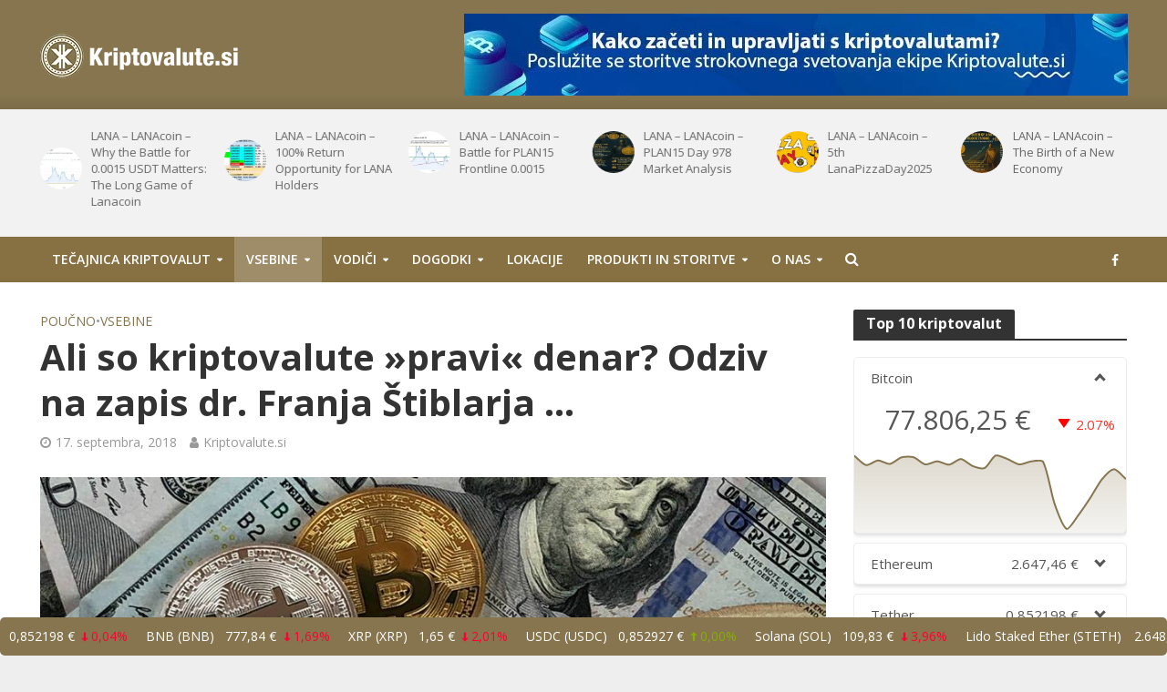

--- FILE ---
content_type: text/html; charset=UTF-8
request_url: https://kriptovalute.si/ali-so-kriptovalute-pravi-denar-odziv-na-zapis-dr-franja-stiblarja/
body_size: 31318
content:
<!DOCTYPE html>
<html lang="sl-SI" prefix="og: https://ogp.me/ns#">
<head>
<meta charset="UTF-8">
<meta name="viewport" content="width=device-width,initial-scale=1.0">
<link rel="pingback" href="https://kriptovalute.si/xmlrpc.php">
<link rel="profile" href="https://gmpg.org/xfn/11" />
<script>var et_site_url='https://kriptovalute.si';var et_post_id='4112';function et_core_page_resource_fallback(a,b){"undefined"===typeof b&&(b=a.sheet.cssRules&&0===a.sheet.cssRules.length);b&&(a.onerror=null,a.onload=null,a.href?a.href=et_site_url+"/?et_core_page_resource="+a.id+et_post_id:a.src&&(a.src=et_site_url+"/?et_core_page_resource="+a.id+et_post_id))}
</script>	<style>img:is([sizes="auto" i], [sizes^="auto," i]) { contain-intrinsic-size: 3000px 1500px }</style>
	
<!-- Search Engine Optimization by Rank Math PRO - https://rankmath.com/ -->
<title>Ali so kriptovalute »pravi« denar? Odziv na zapis dr. Franja Štiblarja ... | Kriptovalute.si - vse o kriptovalutah na enem mestu</title>
<meta name="description" content="Pred dnevi smo objavili povzetek razmišljanja dr. Franja Štiblarja (Delo, Svet kapitala), ki kriptosvet vidi predvsem skozi prizmo monetarne teorije. V Svetu"/>
<meta name="robots" content="follow, index, max-snippet:-1, max-video-preview:-1, max-image-preview:large"/>
<link rel="canonical" href="https://kriptovalute.si/ali-so-kriptovalute-pravi-denar-odziv-na-zapis-dr-franja-stiblarja/" />
<meta property="og:locale" content="sl_SI" />
<meta property="og:type" content="article" />
<meta property="og:title" content="Ali so kriptovalute »pravi« denar? Odziv na zapis dr. Franja Štiblarja ... | Kriptovalute.si - vse o kriptovalutah na enem mestu" />
<meta property="og:description" content="Pred dnevi smo objavili povzetek razmišljanja dr. Franja Štiblarja (Delo, Svet kapitala), ki kriptosvet vidi predvsem skozi prizmo monetarne teorije. V Svetu" />
<meta property="og:url" content="https://kriptovalute.si/ali-so-kriptovalute-pravi-denar-odziv-na-zapis-dr-franja-stiblarja/" />
<meta property="og:site_name" content="Kriptovalute.si - vse o kriptovalutah na enem mestu" />
<meta property="article:publisher" content="https://www.facebook.com/kriptovalute.si/" />
<meta property="article:tag" content="bitcoin" />
<meta property="article:tag" content="Ethereum" />
<meta property="article:tag" content="Kriptoekonomija" />
<meta property="article:tag" content="tokenomics" />
<meta property="article:section" content="Poučno" />
<meta property="fb:app_id" content="3939019569476138" />
<meta property="og:image" content="https://kriptovalute.si/wp-content/uploads/2018/07/36309667_232938977499579_504742903063511040_n.jpg" />
<meta property="og:image:secure_url" content="https://kriptovalute.si/wp-content/uploads/2018/07/36309667_232938977499579_504742903063511040_n.jpg" />
<meta property="og:image:width" content="960" />
<meta property="og:image:height" content="720" />
<meta property="og:image:alt" content="Ali so kriptovalute »pravi« denar? Odziv na zapis dr. Franja Štiblarja &#8230;" />
<meta property="og:image:type" content="image/jpeg" />
<meta property="article:published_time" content="2018-09-17T19:25:33+02:00" />
<meta name="twitter:card" content="summary_large_image" />
<meta name="twitter:title" content="Ali so kriptovalute »pravi« denar? Odziv na zapis dr. Franja Štiblarja ... | Kriptovalute.si - vse o kriptovalutah na enem mestu" />
<meta name="twitter:description" content="Pred dnevi smo objavili povzetek razmišljanja dr. Franja Štiblarja (Delo, Svet kapitala), ki kriptosvet vidi predvsem skozi prizmo monetarne teorije. V Svetu" />
<meta name="twitter:image" content="https://kriptovalute.si/wp-content/uploads/2018/07/36309667_232938977499579_504742903063511040_n.jpg" />
<script type="application/ld+json" class="rank-math-schema-pro">{"@context":"https://schema.org","@graph":[{"@type":["Person","Organization"],"@id":"https://kriptovalute.si/#person","name":"Kriptovalute, d.o.o.","sameAs":["https://www.facebook.com/kriptovalute.si/"],"logo":{"@type":"ImageObject","@id":"https://kriptovalute.si/#logo","url":"https://kriptovalute.si/wp-content/uploads/2020/03/logo_kriptovalute.png","contentUrl":"https://kriptovalute.si/wp-content/uploads/2020/03/logo_kriptovalute.png","caption":"Kriptovalute.si - vse o kriptovalutah na enem mestu","inLanguage":"sl-SI","width":"1965","height":"574"},"image":{"@type":"ImageObject","@id":"https://kriptovalute.si/#logo","url":"https://kriptovalute.si/wp-content/uploads/2020/03/logo_kriptovalute.png","contentUrl":"https://kriptovalute.si/wp-content/uploads/2020/03/logo_kriptovalute.png","caption":"Kriptovalute.si - vse o kriptovalutah na enem mestu","inLanguage":"sl-SI","width":"1965","height":"574"}},{"@type":"WebSite","@id":"https://kriptovalute.si/#website","url":"https://kriptovalute.si","name":"Kriptovalute.si - vse o kriptovalutah na enem mestu","publisher":{"@id":"https://kriptovalute.si/#person"},"inLanguage":"sl-SI"},{"@type":"ImageObject","@id":"https://kriptovalute.si/wp-content/uploads/2018/07/36309667_232938977499579_504742903063511040_n.jpg","url":"https://kriptovalute.si/wp-content/uploads/2018/07/36309667_232938977499579_504742903063511040_n.jpg","width":"960","height":"720","inLanguage":"sl-SI"},{"@type":"WebPage","@id":"https://kriptovalute.si/ali-so-kriptovalute-pravi-denar-odziv-na-zapis-dr-franja-stiblarja/#webpage","url":"https://kriptovalute.si/ali-so-kriptovalute-pravi-denar-odziv-na-zapis-dr-franja-stiblarja/","name":"Ali so kriptovalute \u00bbpravi\u00ab denar? Odziv na zapis dr. Franja \u0160tiblarja ... | Kriptovalute.si - vse o kriptovalutah na enem mestu","datePublished":"2018-09-17T19:25:33+02:00","dateModified":"2018-09-17T19:25:33+02:00","isPartOf":{"@id":"https://kriptovalute.si/#website"},"primaryImageOfPage":{"@id":"https://kriptovalute.si/wp-content/uploads/2018/07/36309667_232938977499579_504742903063511040_n.jpg"},"inLanguage":"sl-SI"},{"@type":"Person","@id":"https://kriptovalute.si/author/kriptogold/","name":"Kriptovalute.si","url":"https://kriptovalute.si/author/kriptogold/","image":{"@type":"ImageObject","@id":"https://secure.gravatar.com/avatar/30f75332b3e83e7921ebf0e50e749d2e?s=96&amp;d=mm&amp;r=g","url":"https://secure.gravatar.com/avatar/30f75332b3e83e7921ebf0e50e749d2e?s=96&amp;d=mm&amp;r=g","caption":"Kriptovalute.si","inLanguage":"sl-SI"}},{"@type":"NewsArticle","headline":"Ali so kriptovalute \u00bbpravi\u00ab denar? Odziv na zapis dr. Franja \u0160tiblarja ... | Kriptovalute.si - vse o","datePublished":"2018-09-17T19:25:33+02:00","dateModified":"2018-09-17T19:25:33+02:00","articleSection":"Pou\u010dno, Vsebine","author":{"@id":"https://kriptovalute.si/author/kriptogold/","name":"Kriptovalute.si"},"publisher":{"@id":"https://kriptovalute.si/#person"},"description":"Pred dnevi smo objavili povzetek razmi\u0161ljanja dr. Franja \u0160tiblarja (Delo, Svet kapitala), ki kriptosvet vidi predvsem skozi prizmo monetarne teorije. V Svetu","copyrightYear":"2018","copyrightHolder":{"@id":"https://kriptovalute.si/#person"},"name":"Ali so kriptovalute \u00bbpravi\u00ab denar? Odziv na zapis dr. Franja \u0160tiblarja ... | Kriptovalute.si - vse o","@id":"https://kriptovalute.si/ali-so-kriptovalute-pravi-denar-odziv-na-zapis-dr-franja-stiblarja/#richSnippet","isPartOf":{"@id":"https://kriptovalute.si/ali-so-kriptovalute-pravi-denar-odziv-na-zapis-dr-franja-stiblarja/#webpage"},"image":{"@id":"https://kriptovalute.si/wp-content/uploads/2018/07/36309667_232938977499579_504742903063511040_n.jpg"},"inLanguage":"sl-SI","mainEntityOfPage":{"@id":"https://kriptovalute.si/ali-so-kriptovalute-pravi-denar-odziv-na-zapis-dr-franja-stiblarja/#webpage"}}]}</script>
<!-- /Rank Math WordPress SEO plugin -->

<link rel='dns-prefetch' href='//www.googletagmanager.com' />
<link rel='dns-prefetch' href='//cdnjs.cloudflare.com' />
<link rel='dns-prefetch' href='//fonts.googleapis.com' />
<link rel="alternate" type="application/rss+xml" title="Kriptovalute.si - vse o kriptovalutah na enem mestu &raquo; Vir" href="https://kriptovalute.si/feed/" />
<link rel="alternate" type="application/rss+xml" title="Kriptovalute.si - vse o kriptovalutah na enem mestu &raquo; Vir komentarjev" href="https://kriptovalute.si/comments/feed/" />
<link rel="alternate" type="application/rss+xml" title="Kriptovalute.si - vse o kriptovalutah na enem mestu &raquo; Ali so kriptovalute »pravi« denar? Odziv na zapis dr. Franja Štiblarja &#8230; Vir komentarjev" href="https://kriptovalute.si/ali-so-kriptovalute-pravi-denar-odziv-na-zapis-dr-franja-stiblarja/feed/" />
<script type="text/javascript">
/* <![CDATA[ */
window._wpemojiSettings = {"baseUrl":"https:\/\/s.w.org\/images\/core\/emoji\/15.0.3\/72x72\/","ext":".png","svgUrl":"https:\/\/s.w.org\/images\/core\/emoji\/15.0.3\/svg\/","svgExt":".svg","source":{"concatemoji":"https:\/\/kriptovalute.si\/wp-includes\/js\/wp-emoji-release.min.js?ver=fa2907e1212da287e382016ce8b215c9"}};
/*! This file is auto-generated */
!function(i,n){var o,s,e;function c(e){try{var t={supportTests:e,timestamp:(new Date).valueOf()};sessionStorage.setItem(o,JSON.stringify(t))}catch(e){}}function p(e,t,n){e.clearRect(0,0,e.canvas.width,e.canvas.height),e.fillText(t,0,0);var t=new Uint32Array(e.getImageData(0,0,e.canvas.width,e.canvas.height).data),r=(e.clearRect(0,0,e.canvas.width,e.canvas.height),e.fillText(n,0,0),new Uint32Array(e.getImageData(0,0,e.canvas.width,e.canvas.height).data));return t.every(function(e,t){return e===r[t]})}function u(e,t,n){switch(t){case"flag":return n(e,"\ud83c\udff3\ufe0f\u200d\u26a7\ufe0f","\ud83c\udff3\ufe0f\u200b\u26a7\ufe0f")?!1:!n(e,"\ud83c\uddfa\ud83c\uddf3","\ud83c\uddfa\u200b\ud83c\uddf3")&&!n(e,"\ud83c\udff4\udb40\udc67\udb40\udc62\udb40\udc65\udb40\udc6e\udb40\udc67\udb40\udc7f","\ud83c\udff4\u200b\udb40\udc67\u200b\udb40\udc62\u200b\udb40\udc65\u200b\udb40\udc6e\u200b\udb40\udc67\u200b\udb40\udc7f");case"emoji":return!n(e,"\ud83d\udc26\u200d\u2b1b","\ud83d\udc26\u200b\u2b1b")}return!1}function f(e,t,n){var r="undefined"!=typeof WorkerGlobalScope&&self instanceof WorkerGlobalScope?new OffscreenCanvas(300,150):i.createElement("canvas"),a=r.getContext("2d",{willReadFrequently:!0}),o=(a.textBaseline="top",a.font="600 32px Arial",{});return e.forEach(function(e){o[e]=t(a,e,n)}),o}function t(e){var t=i.createElement("script");t.src=e,t.defer=!0,i.head.appendChild(t)}"undefined"!=typeof Promise&&(o="wpEmojiSettingsSupports",s=["flag","emoji"],n.supports={everything:!0,everythingExceptFlag:!0},e=new Promise(function(e){i.addEventListener("DOMContentLoaded",e,{once:!0})}),new Promise(function(t){var n=function(){try{var e=JSON.parse(sessionStorage.getItem(o));if("object"==typeof e&&"number"==typeof e.timestamp&&(new Date).valueOf()<e.timestamp+604800&&"object"==typeof e.supportTests)return e.supportTests}catch(e){}return null}();if(!n){if("undefined"!=typeof Worker&&"undefined"!=typeof OffscreenCanvas&&"undefined"!=typeof URL&&URL.createObjectURL&&"undefined"!=typeof Blob)try{var e="postMessage("+f.toString()+"("+[JSON.stringify(s),u.toString(),p.toString()].join(",")+"));",r=new Blob([e],{type:"text/javascript"}),a=new Worker(URL.createObjectURL(r),{name:"wpTestEmojiSupports"});return void(a.onmessage=function(e){c(n=e.data),a.terminate(),t(n)})}catch(e){}c(n=f(s,u,p))}t(n)}).then(function(e){for(var t in e)n.supports[t]=e[t],n.supports.everything=n.supports.everything&&n.supports[t],"flag"!==t&&(n.supports.everythingExceptFlag=n.supports.everythingExceptFlag&&n.supports[t]);n.supports.everythingExceptFlag=n.supports.everythingExceptFlag&&!n.supports.flag,n.DOMReady=!1,n.readyCallback=function(){n.DOMReady=!0}}).then(function(){return e}).then(function(){var e;n.supports.everything||(n.readyCallback(),(e=n.source||{}).concatemoji?t(e.concatemoji):e.wpemoji&&e.twemoji&&(t(e.twemoji),t(e.wpemoji)))}))}((window,document),window._wpemojiSettings);
/* ]]> */
</script>

<style id='wp-emoji-styles-inline-css' type='text/css'>

	img.wp-smiley, img.emoji {
		display: inline !important;
		border: none !important;
		box-shadow: none !important;
		height: 1em !important;
		width: 1em !important;
		margin: 0 0.07em !important;
		vertical-align: -0.1em !important;
		background: none !important;
		padding: 0 !important;
	}
</style>
<link rel='stylesheet' id='wp-block-library-css' href='https://kriptovalute.si/wp-includes/css/dist/block-library/style.min.css?ver=fa2907e1212da287e382016ce8b215c9' type='text/css' media='all' />
<style id='rank-math-toc-block-style-inline-css' type='text/css'>
.wp-block-rank-math-toc-block nav ol{counter-reset:item}.wp-block-rank-math-toc-block nav ol li{display:block}.wp-block-rank-math-toc-block nav ol li:before{content:counters(item, ".") ". ";counter-increment:item}

</style>
<style id='classic-theme-styles-inline-css' type='text/css'>
/*! This file is auto-generated */
.wp-block-button__link{color:#fff;background-color:#32373c;border-radius:9999px;box-shadow:none;text-decoration:none;padding:calc(.667em + 2px) calc(1.333em + 2px);font-size:1.125em}.wp-block-file__button{background:#32373c;color:#fff;text-decoration:none}
</style>
<style id='global-styles-inline-css' type='text/css'>
:root{--wp--preset--aspect-ratio--square: 1;--wp--preset--aspect-ratio--4-3: 4/3;--wp--preset--aspect-ratio--3-4: 3/4;--wp--preset--aspect-ratio--3-2: 3/2;--wp--preset--aspect-ratio--2-3: 2/3;--wp--preset--aspect-ratio--16-9: 16/9;--wp--preset--aspect-ratio--9-16: 9/16;--wp--preset--color--black: #000000;--wp--preset--color--cyan-bluish-gray: #abb8c3;--wp--preset--color--white: #ffffff;--wp--preset--color--pale-pink: #f78da7;--wp--preset--color--vivid-red: #cf2e2e;--wp--preset--color--luminous-vivid-orange: #ff6900;--wp--preset--color--luminous-vivid-amber: #fcb900;--wp--preset--color--light-green-cyan: #7bdcb5;--wp--preset--color--vivid-green-cyan: #00d084;--wp--preset--color--pale-cyan-blue: #8ed1fc;--wp--preset--color--vivid-cyan-blue: #0693e3;--wp--preset--color--vivid-purple: #9b51e0;--wp--preset--color--herald-acc: #86754e;--wp--preset--color--herald-meta: #999999;--wp--preset--color--herald-txt: #444444;--wp--preset--color--herald-bg: #ffffff;--wp--preset--gradient--vivid-cyan-blue-to-vivid-purple: linear-gradient(135deg,rgba(6,147,227,1) 0%,rgb(155,81,224) 100%);--wp--preset--gradient--light-green-cyan-to-vivid-green-cyan: linear-gradient(135deg,rgb(122,220,180) 0%,rgb(0,208,130) 100%);--wp--preset--gradient--luminous-vivid-amber-to-luminous-vivid-orange: linear-gradient(135deg,rgba(252,185,0,1) 0%,rgba(255,105,0,1) 100%);--wp--preset--gradient--luminous-vivid-orange-to-vivid-red: linear-gradient(135deg,rgba(255,105,0,1) 0%,rgb(207,46,46) 100%);--wp--preset--gradient--very-light-gray-to-cyan-bluish-gray: linear-gradient(135deg,rgb(238,238,238) 0%,rgb(169,184,195) 100%);--wp--preset--gradient--cool-to-warm-spectrum: linear-gradient(135deg,rgb(74,234,220) 0%,rgb(151,120,209) 20%,rgb(207,42,186) 40%,rgb(238,44,130) 60%,rgb(251,105,98) 80%,rgb(254,248,76) 100%);--wp--preset--gradient--blush-light-purple: linear-gradient(135deg,rgb(255,206,236) 0%,rgb(152,150,240) 100%);--wp--preset--gradient--blush-bordeaux: linear-gradient(135deg,rgb(254,205,165) 0%,rgb(254,45,45) 50%,rgb(107,0,62) 100%);--wp--preset--gradient--luminous-dusk: linear-gradient(135deg,rgb(255,203,112) 0%,rgb(199,81,192) 50%,rgb(65,88,208) 100%);--wp--preset--gradient--pale-ocean: linear-gradient(135deg,rgb(255,245,203) 0%,rgb(182,227,212) 50%,rgb(51,167,181) 100%);--wp--preset--gradient--electric-grass: linear-gradient(135deg,rgb(202,248,128) 0%,rgb(113,206,126) 100%);--wp--preset--gradient--midnight: linear-gradient(135deg,rgb(2,3,129) 0%,rgb(40,116,252) 100%);--wp--preset--font-size--small: 12.8px;--wp--preset--font-size--medium: 20px;--wp--preset--font-size--large: 22.4px;--wp--preset--font-size--x-large: 42px;--wp--preset--font-size--normal: 16px;--wp--preset--font-size--huge: 28.8px;--wp--preset--spacing--20: 0.44rem;--wp--preset--spacing--30: 0.67rem;--wp--preset--spacing--40: 1rem;--wp--preset--spacing--50: 1.5rem;--wp--preset--spacing--60: 2.25rem;--wp--preset--spacing--70: 3.38rem;--wp--preset--spacing--80: 5.06rem;--wp--preset--shadow--natural: 6px 6px 9px rgba(0, 0, 0, 0.2);--wp--preset--shadow--deep: 12px 12px 50px rgba(0, 0, 0, 0.4);--wp--preset--shadow--sharp: 6px 6px 0px rgba(0, 0, 0, 0.2);--wp--preset--shadow--outlined: 6px 6px 0px -3px rgba(255, 255, 255, 1), 6px 6px rgba(0, 0, 0, 1);--wp--preset--shadow--crisp: 6px 6px 0px rgba(0, 0, 0, 1);}:where(.is-layout-flex){gap: 0.5em;}:where(.is-layout-grid){gap: 0.5em;}body .is-layout-flex{display: flex;}.is-layout-flex{flex-wrap: wrap;align-items: center;}.is-layout-flex > :is(*, div){margin: 0;}body .is-layout-grid{display: grid;}.is-layout-grid > :is(*, div){margin: 0;}:where(.wp-block-columns.is-layout-flex){gap: 2em;}:where(.wp-block-columns.is-layout-grid){gap: 2em;}:where(.wp-block-post-template.is-layout-flex){gap: 1.25em;}:where(.wp-block-post-template.is-layout-grid){gap: 1.25em;}.has-black-color{color: var(--wp--preset--color--black) !important;}.has-cyan-bluish-gray-color{color: var(--wp--preset--color--cyan-bluish-gray) !important;}.has-white-color{color: var(--wp--preset--color--white) !important;}.has-pale-pink-color{color: var(--wp--preset--color--pale-pink) !important;}.has-vivid-red-color{color: var(--wp--preset--color--vivid-red) !important;}.has-luminous-vivid-orange-color{color: var(--wp--preset--color--luminous-vivid-orange) !important;}.has-luminous-vivid-amber-color{color: var(--wp--preset--color--luminous-vivid-amber) !important;}.has-light-green-cyan-color{color: var(--wp--preset--color--light-green-cyan) !important;}.has-vivid-green-cyan-color{color: var(--wp--preset--color--vivid-green-cyan) !important;}.has-pale-cyan-blue-color{color: var(--wp--preset--color--pale-cyan-blue) !important;}.has-vivid-cyan-blue-color{color: var(--wp--preset--color--vivid-cyan-blue) !important;}.has-vivid-purple-color{color: var(--wp--preset--color--vivid-purple) !important;}.has-black-background-color{background-color: var(--wp--preset--color--black) !important;}.has-cyan-bluish-gray-background-color{background-color: var(--wp--preset--color--cyan-bluish-gray) !important;}.has-white-background-color{background-color: var(--wp--preset--color--white) !important;}.has-pale-pink-background-color{background-color: var(--wp--preset--color--pale-pink) !important;}.has-vivid-red-background-color{background-color: var(--wp--preset--color--vivid-red) !important;}.has-luminous-vivid-orange-background-color{background-color: var(--wp--preset--color--luminous-vivid-orange) !important;}.has-luminous-vivid-amber-background-color{background-color: var(--wp--preset--color--luminous-vivid-amber) !important;}.has-light-green-cyan-background-color{background-color: var(--wp--preset--color--light-green-cyan) !important;}.has-vivid-green-cyan-background-color{background-color: var(--wp--preset--color--vivid-green-cyan) !important;}.has-pale-cyan-blue-background-color{background-color: var(--wp--preset--color--pale-cyan-blue) !important;}.has-vivid-cyan-blue-background-color{background-color: var(--wp--preset--color--vivid-cyan-blue) !important;}.has-vivid-purple-background-color{background-color: var(--wp--preset--color--vivid-purple) !important;}.has-black-border-color{border-color: var(--wp--preset--color--black) !important;}.has-cyan-bluish-gray-border-color{border-color: var(--wp--preset--color--cyan-bluish-gray) !important;}.has-white-border-color{border-color: var(--wp--preset--color--white) !important;}.has-pale-pink-border-color{border-color: var(--wp--preset--color--pale-pink) !important;}.has-vivid-red-border-color{border-color: var(--wp--preset--color--vivid-red) !important;}.has-luminous-vivid-orange-border-color{border-color: var(--wp--preset--color--luminous-vivid-orange) !important;}.has-luminous-vivid-amber-border-color{border-color: var(--wp--preset--color--luminous-vivid-amber) !important;}.has-light-green-cyan-border-color{border-color: var(--wp--preset--color--light-green-cyan) !important;}.has-vivid-green-cyan-border-color{border-color: var(--wp--preset--color--vivid-green-cyan) !important;}.has-pale-cyan-blue-border-color{border-color: var(--wp--preset--color--pale-cyan-blue) !important;}.has-vivid-cyan-blue-border-color{border-color: var(--wp--preset--color--vivid-cyan-blue) !important;}.has-vivid-purple-border-color{border-color: var(--wp--preset--color--vivid-purple) !important;}.has-vivid-cyan-blue-to-vivid-purple-gradient-background{background: var(--wp--preset--gradient--vivid-cyan-blue-to-vivid-purple) !important;}.has-light-green-cyan-to-vivid-green-cyan-gradient-background{background: var(--wp--preset--gradient--light-green-cyan-to-vivid-green-cyan) !important;}.has-luminous-vivid-amber-to-luminous-vivid-orange-gradient-background{background: var(--wp--preset--gradient--luminous-vivid-amber-to-luminous-vivid-orange) !important;}.has-luminous-vivid-orange-to-vivid-red-gradient-background{background: var(--wp--preset--gradient--luminous-vivid-orange-to-vivid-red) !important;}.has-very-light-gray-to-cyan-bluish-gray-gradient-background{background: var(--wp--preset--gradient--very-light-gray-to-cyan-bluish-gray) !important;}.has-cool-to-warm-spectrum-gradient-background{background: var(--wp--preset--gradient--cool-to-warm-spectrum) !important;}.has-blush-light-purple-gradient-background{background: var(--wp--preset--gradient--blush-light-purple) !important;}.has-blush-bordeaux-gradient-background{background: var(--wp--preset--gradient--blush-bordeaux) !important;}.has-luminous-dusk-gradient-background{background: var(--wp--preset--gradient--luminous-dusk) !important;}.has-pale-ocean-gradient-background{background: var(--wp--preset--gradient--pale-ocean) !important;}.has-electric-grass-gradient-background{background: var(--wp--preset--gradient--electric-grass) !important;}.has-midnight-gradient-background{background: var(--wp--preset--gradient--midnight) !important;}.has-small-font-size{font-size: var(--wp--preset--font-size--small) !important;}.has-medium-font-size{font-size: var(--wp--preset--font-size--medium) !important;}.has-large-font-size{font-size: var(--wp--preset--font-size--large) !important;}.has-x-large-font-size{font-size: var(--wp--preset--font-size--x-large) !important;}
:where(.wp-block-post-template.is-layout-flex){gap: 1.25em;}:where(.wp-block-post-template.is-layout-grid){gap: 1.25em;}
:where(.wp-block-columns.is-layout-flex){gap: 2em;}:where(.wp-block-columns.is-layout-grid){gap: 2em;}
:root :where(.wp-block-pullquote){font-size: 1.5em;line-height: 1.6;}
</style>
<link rel='stylesheet' id='mks_shortcodes_simple_line_icons-css' href='https://kriptovalute.si/wp-content/plugins/meks-flexible-shortcodes/css/simple-line/simple-line-icons.css?ver=1.3.6' type='text/css' media='screen' />
<link rel='stylesheet' id='mks_shortcodes_css-css' href='https://kriptovalute.si/wp-content/plugins/meks-flexible-shortcodes/css/style.css?ver=1.3.6' type='text/css' media='screen' />
<link rel='stylesheet' id='pcw-plugin-style-css' href='https://kriptovalute.si/wp-content/plugins/premium-cryptocurrency-widgets/assets/css/style.css?ver=2.15.0' type='text/css' media='all' />
<link crossorigin="anonymous" rel='stylesheet' id='herald-fonts-css' href='https://fonts.googleapis.com/css?family=Open+Sans%3A400%2C700%2C600&#038;subset=latin&#038;ver=2.6.2' type='text/css' media='all' />
<link rel='stylesheet' id='herald-main-css' href='https://kriptovalute.si/wp-content/themes/kriptovalute/assets/css/min.css?ver=2.6.2' type='text/css' media='all' />
<style id='herald-main-inline-css' type='text/css'>
h1, .h1, .herald-no-sid .herald-posts .h2{ font-size: 4.0rem; }h2, .h2, .herald-no-sid .herald-posts .h3{ font-size: 3.3rem; }h3, .h3, .herald-no-sid .herald-posts .h4 { font-size: 2.8rem; }h4, .h4, .herald-no-sid .herald-posts .h5 { font-size: 2.3rem; }h5, .h5, .herald-no-sid .herald-posts .h6 { font-size: 1.9rem; }h6, .h6, .herald-no-sid .herald-posts .h7 { font-size: 1.6rem; }.h7 {font-size: 1.4rem;}.herald-entry-content, .herald-sidebar{font-size: 1.6rem;}.entry-content .entry-headline{font-size: 1.9rem;}body{font-size: 1.6rem;}.widget{font-size: 1.5rem;}.herald-menu{font-size: 1.4rem;}.herald-mod-title .herald-mod-h, .herald-sidebar .widget-title{font-size: 1.6rem;}.entry-meta .meta-item, .entry-meta a, .entry-meta span{font-size: 1.4rem;}.entry-meta.meta-small .meta-item, .entry-meta.meta-small a, .entry-meta.meta-small span{font-size: 1.3rem;}.herald-site-header .header-top,.header-top .herald-in-popup,.header-top .herald-menu ul {background: #303030;color: #ffffff;}.header-top a {color: #ffffff;}.header-top a:hover,.header-top .herald-menu li:hover > a{color: #ffffff;}.header-top .herald-menu-popup:hover > span,.header-top .herald-menu-popup-search span:hover,.header-top .herald-menu-popup-search.herald-search-active{color: #ffffff;}#wp-calendar tbody td a{background: #86754e;color:#FFF;}.header-top .herald-login #loginform label,.header-top .herald-login p,.header-top a.btn-logout {color: #ffffff;}.header-top .herald-login #loginform input {color: #303030;}.header-top .herald-login .herald-registration-link:after {background: rgba(255,255,255,0.25);}.header-top .herald-login #loginform input[type=submit],.header-top .herald-in-popup .btn-logout {background-color: #ffffff;color: #303030;}.header-top a.btn-logout:hover{color: #303030;}.header-middle {background-repeat:repeat-x;background-image:url('https://kriptovalute.si/wp-content/uploads/2020/01/shadow_bgnd.png');}.header-middle{background-color: #86754e;color: #ffffff;}.header-middle a{color: #ffffff;}.header-middle.herald-header-wraper,.header-middle .col-lg-12{height: 120px;}.header-middle .site-title img{max-height: 120px;}.header-middle .sub-menu{background-color: #ffffff;}.header-middle .sub-menu a,.header-middle .herald-search-submit:hover,.header-middle li.herald-mega-menu .col-lg-3 a:hover,.header-middle li.herald-mega-menu .col-lg-3 a:hover:after{color: #111111;}.header-middle .herald-menu li:hover > a,.header-middle .herald-menu-popup-search:hover > span,.header-middle .herald-cart-icon:hover > a{color: #111111;background-color: #ffffff;}.header-middle .current-menu-parent a,.header-middle .current-menu-ancestor a,.header-middle .current_page_item > a,.header-middle .current-menu-item > a{background-color: rgba(255,255,255,0.2); }.header-middle .sub-menu > li > a,.header-middle .herald-search-submit,.header-middle li.herald-mega-menu .col-lg-3 a{color: rgba(17,17,17,0.7); }.header-middle .sub-menu > li:hover > a{color: #111111; }.header-middle .herald-in-popup{background-color: #ffffff;}.header-middle .herald-menu-popup a{color: #111111;}.header-middle .herald-in-popup{background-color: #ffffff;}.header-middle .herald-search-input{color: #111111;}.header-middle .herald-menu-popup a{color: #111111;}.header-middle .herald-menu-popup > span,.header-middle .herald-search-active > span{color: #ffffff;}.header-middle .herald-menu-popup:hover > span,.header-middle .herald-search-active > span{background-color: #ffffff;color: #111111;}.header-middle .herald-login #loginform label,.header-middle .herald-login #loginform input,.header-middle .herald-login p,.header-middle a.btn-logout,.header-middle .herald-login .herald-registration-link:hover,.header-middle .herald-login .herald-lost-password-link:hover {color: #111111;}.header-middle .herald-login .herald-registration-link:after {background: rgba(17,17,17,0.15);}.header-middle .herald-login a,.header-middle .herald-username a {color: #111111;}.header-middle .herald-login a:hover,.header-middle .herald-login .herald-registration-link,.header-middle .herald-login .herald-lost-password-link {color: #86754e;}.header-middle .herald-login #loginform input[type=submit],.header-middle .herald-in-popup .btn-logout {background-color: #86754e;color: #ffffff;}.header-middle a.btn-logout:hover{color: #ffffff;}.header-bottom{background: #877143;color: #ffffff;}.header-bottom a,.header-bottom .herald-site-header .herald-search-submit{color: #ffffff;}.header-bottom a:hover{color: #424242;}.header-bottom a:hover,.header-bottom .herald-menu li:hover > a,.header-bottom li.herald-mega-menu .col-lg-3 a:hover:after{color: #424242;}.header-bottom .herald-menu li:hover > a,.header-bottom .herald-menu-popup-search:hover > span,.header-bottom .herald-cart-icon:hover > a {color: #424242;background-color: #ffffff;}.header-bottom .current-menu-parent a,.header-bottom .current-menu-ancestor a,.header-bottom .current_page_item > a,.header-bottom .current-menu-item > a {background-color: rgba(255,255,255,0.2); }.header-bottom .sub-menu{background-color: #ffffff;}.header-bottom .herald-menu li.herald-mega-menu .col-lg-3 a,.header-bottom .sub-menu > li > a,.header-bottom .herald-search-submit{color: rgba(66,66,66,0.7); }.header-bottom .herald-menu li.herald-mega-menu .col-lg-3 a:hover,.header-bottom .sub-menu > li:hover > a{color: #424242; }.header-bottom .sub-menu > li > a,.header-bottom .herald-search-submit{color: rgba(66,66,66,0.7); }.header-bottom .sub-menu > li:hover > a{color: #424242; }.header-bottom .herald-in-popup {background-color: #ffffff;}.header-bottom .herald-menu-popup a {color: #424242;}.header-bottom .herald-in-popup,.header-bottom .herald-search-input {background-color: #ffffff;}.header-bottom .herald-menu-popup a,.header-bottom .herald-search-input{color: #424242;}.header-bottom .herald-menu-popup > span,.header-bottom .herald-search-active > span{color: #ffffff;}.header-bottom .herald-menu-popup:hover > span,.header-bottom .herald-search-active > span{background-color: #ffffff;color: #424242;}.header-bottom .herald-login #loginform label,.header-bottom .herald-login #loginform input,.header-bottom .herald-login p,.header-bottom a.btn-logout,.header-bottom .herald-login .herald-registration-link:hover,.header-bottom .herald-login .herald-lost-password-link:hover,.herald-responsive-header .herald-login #loginform label,.herald-responsive-header .herald-login #loginform input,.herald-responsive-header .herald-login p,.herald-responsive-header a.btn-logout,.herald-responsive-header .herald-login .herald-registration-link:hover,.herald-responsive-header .herald-login .herald-lost-password-link:hover {color: #424242;}.header-bottom .herald-login .herald-registration-link:after,.herald-responsive-header .herald-login .herald-registration-link:after {background: rgba(66,66,66,0.15);}.header-bottom .herald-login a,.herald-responsive-header .herald-login a {color: #424242;}.header-bottom .herald-login a:hover,.header-bottom .herald-login .herald-registration-link,.header-bottom .herald-login .herald-lost-password-link,.herald-responsive-header .herald-login a:hover,.herald-responsive-header .herald-login .herald-registration-link,.herald-responsive-header .herald-login .herald-lost-password-link {color: #877143;}.header-bottom .herald-login #loginform input[type=submit],.herald-responsive-header .herald-login #loginform input[type=submit],.header-bottom .herald-in-popup .btn-logout,.herald-responsive-header .herald-in-popup .btn-logout {background-color: #877143;color: #ffffff;}.header-bottom a.btn-logout:hover,.herald-responsive-header a.btn-logout:hover {color: #ffffff;}.herald-header-sticky{background: #86754e;color: #ffffff;}.herald-header-sticky a{color: #ffffff;}.herald-header-sticky .herald-menu li:hover > a{color: #444444;background-color: #ffffff;}.herald-header-sticky .sub-menu{background-color: #ffffff;}.herald-header-sticky .sub-menu a{color: #444444;}.herald-header-sticky .sub-menu > li:hover > a{color: #86754e;}.herald-header-sticky .herald-in-popup,.herald-header-sticky .herald-search-input {background-color: #ffffff;}.herald-header-sticky .herald-menu-popup a{color: #444444;}.herald-header-sticky .herald-menu-popup > span,.herald-header-sticky .herald-search-active > span{color: #ffffff;}.herald-header-sticky .herald-menu-popup:hover > span,.herald-header-sticky .herald-search-active > span{background-color: #ffffff;color: #444444;}.herald-header-sticky .herald-search-input,.herald-header-sticky .herald-search-submit{color: #444444;}.herald-header-sticky .herald-menu li:hover > a,.herald-header-sticky .herald-menu-popup-search:hover > span,.herald-header-sticky .herald-cart-icon:hover a {color: #444444;background-color: #ffffff;}.herald-header-sticky .herald-login #loginform label,.herald-header-sticky .herald-login #loginform input,.herald-header-sticky .herald-login p,.herald-header-sticky a.btn-logout,.herald-header-sticky .herald-login .herald-registration-link:hover,.herald-header-sticky .herald-login .herald-lost-password-link:hover {color: #444444;}.herald-header-sticky .herald-login .herald-registration-link:after {background: rgba(68,68,68,0.15);}.herald-header-sticky .herald-login a {color: #444444;}.herald-header-sticky .herald-login a:hover,.herald-header-sticky .herald-login .herald-registration-link,.herald-header-sticky .herald-login .herald-lost-password-link {color: #86754e;}.herald-header-sticky .herald-login #loginform input[type=submit],.herald-header-sticky .herald-in-popup .btn-logout {background-color: #86754e;color: #ffffff;}.herald-header-sticky a.btn-logout:hover{color: #ffffff;}.header-trending{background: #f2f2f2;color: #666666;}.header-trending a{color: #666666;}.header-trending a:hover{color: #111111;}body {background-color:#eeeeee;color: #444444;font-family: 'Open Sans';font-weight: 400;}.herald-site-content{background-color:#ffffff; box-shadow: 0 0 0 1px rgba(68,68,68,0.1);}h1, h2, h3, h4, h5, h6,.h1, .h2, .h3, .h4, .h5, .h6, .h7,.wp-block-cover .wp-block-cover-image-text, .wp-block-cover .wp-block-cover-text, .wp-block-cover h2, .wp-block-cover-image .wp-block-cover-image-text, .wp-block-cover-image .wp-block-cover-text, .wp-block-cover-image h2{font-family: 'Open Sans';font-weight: 700;}.header-middle .herald-menu,.header-bottom .herald-menu,.herald-header-sticky .herald-menu,.herald-mobile-nav{font-family: 'Open Sans';font-weight: 600;}.herald-menu li.herald-mega-menu .herald-ovrld .meta-category a{font-family: 'Open Sans';font-weight: 400;}.herald-entry-content blockquote p{color: #86754e;}pre {background: rgba(68,68,68,0.06);border: 1px solid rgba(68,68,68,0.2);}thead {background: rgba(68,68,68,0.06);}a,.entry-title a:hover,.herald-menu .sub-menu li .meta-category a{color: #86754e;}.entry-meta-wrapper .entry-meta span:before,.entry-meta-wrapper .entry-meta a:before,.entry-meta-wrapper .entry-meta .meta-item:before,.entry-meta-wrapper .entry-meta div,li.herald-mega-menu .sub-menu .entry-title a,.entry-meta-wrapper .herald-author-twitter{color: #444444;}.herald-mod-title h1,.herald-mod-title h2,.herald-mod-title h4{color: #ffffff;}.herald-mod-head:after,.herald-mod-title .herald-color,.widget-title:after,.widget-title span{color: #ffffff;background-color: #333333;}.herald-mod-title .herald-color a{color: #ffffff;}.herald-ovrld .meta-category a,.herald-fa-wrapper .meta-category a{background-color: #86754e;}.meta-tags a,.widget_tag_cloud a,.herald-share-meta:after,.wp-block-tag-cloud a{background: rgba(51,51,51,0.1);}h1, h2, h3, h4, h5, h6,.entry-title a {color: #333333;}.herald-pagination .page-numbers,.herald-mod-subnav a,.herald-mod-actions a,.herald-slider-controls div,.meta-tags a,.widget.widget_tag_cloud a,.herald-sidebar .mks_autor_link_wrap a,.herald-sidebar .meks-instagram-follow-link a,.mks_themeforest_widget .mks_read_more a,.herald-read-more,.wp-block-tag-cloud a{color: #444444;}.widget.widget_tag_cloud a:hover,.entry-content .meta-tags a:hover,.wp-block-tag-cloud a:hover{background-color: #86754e;color: #FFF;}.herald-pagination .prev.page-numbers,.herald-pagination .next.page-numbers,.herald-pagination .prev.page-numbers:hover,.herald-pagination .next.page-numbers:hover,.herald-pagination .page-numbers.current,.herald-pagination .page-numbers.current:hover,.herald-next a,.herald-pagination .herald-next a:hover,.herald-prev a,.herald-pagination .herald-prev a:hover,.herald-load-more a,.herald-load-more a:hover,.entry-content .herald-search-submit,.herald-mod-desc .herald-search-submit,.wpcf7-submit,body div.wpforms-container-full .wpforms-form input[type=submit], body div.wpforms-container-full .wpforms-form button[type=submit], body div.wpforms-container-full .wpforms-form .wpforms-page-button {background-color:#86754e;color: #FFF;}.herald-pagination .page-numbers:hover{background-color: rgba(68,68,68,0.1);}.widget a,.recentcomments a,.widget a:hover,.herald-sticky-next a:hover,.herald-sticky-prev a:hover,.herald-mod-subnav a:hover,.herald-mod-actions a:hover,.herald-slider-controls div:hover,.meta-tags a:hover,.widget_tag_cloud a:hover,.mks_autor_link_wrap a:hover,.meks-instagram-follow-link a:hover,.mks_themeforest_widget .mks_read_more a:hover,.herald-read-more:hover,.widget .entry-title a:hover,li.herald-mega-menu .sub-menu .entry-title a:hover,.entry-meta-wrapper .meta-item:hover a,.entry-meta-wrapper .meta-item:hover a:before,.entry-meta-wrapper .herald-share:hover > span,.entry-meta-wrapper .herald-author-name:hover,.entry-meta-wrapper .herald-author-twitter:hover,.entry-meta-wrapper .herald-author-twitter:hover:before{color:#86754e;}.widget ul li a,.widget .entry-title a,.herald-author-name,.entry-meta-wrapper .meta-item,.entry-meta-wrapper .meta-item span,.entry-meta-wrapper .meta-item a,.herald-mod-actions a{color: #444444;}.widget li:before{background: rgba(68,68,68,0.3);}.widget_categories .count{background: #86754e;color: #FFF;}input[type="submit"],button[type="submit"],body div.wpforms-container-full .wpforms-form input[type=submit]:hover, body div.wpforms-container-full .wpforms-form button[type=submit]:hover, body div.wpforms-container-full .wpforms-form .wpforms-page-button:hover,.spinner > div{background-color: #86754e;}.herald-mod-actions a:hover,.comment-body .edit-link a,.herald-breadcrumbs a:hover{color:#86754e;}.herald-header-wraper .herald-soc-nav a:hover,.meta-tags span,li.herald-mega-menu .herald-ovrld .entry-title a,li.herald-mega-menu .herald-ovrld .entry-title a:hover,.herald-ovrld .entry-meta .herald-reviews i:before{color: #FFF;}.entry-meta .meta-item, .entry-meta span, .entry-meta a,.meta-category span,.post-date,.recentcomments,.rss-date,.comment-metadata a,.entry-meta a:hover,.herald-menu li.herald-mega-menu .col-lg-3 a:after,.herald-breadcrumbs,.herald-breadcrumbs a,.entry-meta .herald-reviews i:before{color: #999999;}.herald-lay-a .herald-lay-over{background: #ffffff;}.herald-pagination a:hover,input[type="submit"]:hover,button[type="submit"]:hover,.entry-content .herald-search-submit:hover,.wpcf7-submit:hover,.herald-fa-wrapper .meta-category a:hover,.herald-ovrld .meta-category a:hover,.herald-mod-desc .herald-search-submit:hover,.herald-single-sticky .herald-share .meks_ess a:hover,body div.wpforms-container-full .wpforms-form input[type=submit]:hover, body div.wpforms-container-full .wpforms-form button[type=submit]:hover, body div.wpforms-container-full .wpforms-form .wpforms-page-button:hover{cursor: pointer;text-decoration: none;background-image: -moz-linear-gradient(left,rgba(0,0,0,0.1) 0%,rgba(0,0,0,0.1) 100%);background-image: -webkit-gradient(linear,left top,right top,color-stop(0%,rgba(0,0,0,0.1)),color-stop(100%,rgba(0,0,0,0.1)));background-image: -webkit-linear-gradient(left,rgba(0,0,0,0.1) 0%,rgba(0,0,0,0.1) 100%);background-image: -o-linear-gradient(left,rgba(0,0,0,0.1) 0%,rgba(0,0,0,0.1) 100%);background-image: -ms-linear-gradient(left,rgba(0,0,0,0.1) 0%,rgba(0,0,0,0.1) 100%);background-image: linear-gradient(to right,rgba(0,0,0,0.1) 0%,rgba(0,0,0,0.1) 100%);}.herald-sticky-next a,.herald-sticky-prev a{color: #444444;}.herald-sticky-prev a:before,.herald-sticky-next a:before,.herald-comment-action,.meta-tags span,.herald-entry-content .herald-link-pages a{background: #444444;}.herald-sticky-prev a:hover:before,.herald-sticky-next a:hover:before,.herald-comment-action:hover,div.mejs-controls .mejs-time-rail .mejs-time-current,.herald-entry-content .herald-link-pages a:hover{background: #86754e;} .herald-site-footer{background: #222222;color: #dddddd;}.herald-site-footer .widget-title span{color: #dddddd;background: transparent;}.herald-site-footer .widget-title:before{background:#dddddd;}.herald-site-footer .widget-title:after,.herald-site-footer .widget_tag_cloud a{background: rgba(221,221,221,0.1);}.herald-site-footer .widget li:before{background: rgba(221,221,221,0.3);}.herald-site-footer a,.herald-site-footer .widget a:hover,.herald-site-footer .widget .meta-category a,.herald-site-footer .herald-slider-controls .owl-prev:hover,.herald-site-footer .herald-slider-controls .owl-next:hover,.herald-site-footer .herald-slider-controls .herald-mod-actions:hover{color: #0288d1;}.herald-site-footer .widget a,.herald-site-footer .mks_author_widget h3{color: #dddddd;}.herald-site-footer .entry-meta .meta-item, .herald-site-footer .entry-meta span, .herald-site-footer .entry-meta a, .herald-site-footer .meta-category span, .herald-site-footer .post-date, .herald-site-footer .recentcomments, .herald-site-footer .rss-date, .herald-site-footer .comment-metadata a{color: #aaaaaa;}.herald-site-footer .mks_author_widget .mks_autor_link_wrap a, .herald-site-footer.mks_read_more a, .herald-site-footer .herald-read-more,.herald-site-footer .herald-slider-controls .owl-prev, .herald-site-footer .herald-slider-controls .owl-next, .herald-site-footer .herald-mod-wrap .herald-mod-actions a{border-color: rgba(221,221,221,0.2);}.herald-site-footer .mks_author_widget .mks_autor_link_wrap a:hover, .herald-site-footer.mks_read_more a:hover, .herald-site-footer .herald-read-more:hover,.herald-site-footer .herald-slider-controls .owl-prev:hover, .herald-site-footer .herald-slider-controls .owl-next:hover, .herald-site-footer .herald-mod-wrap .herald-mod-actions a:hover{border-color: rgba(2,136,209,0.5);}.herald-site-footer .widget_search .herald-search-input{color: #222222;}.herald-site-footer .widget_tag_cloud a:hover{background:#0288d1;color:#FFF;}.footer-bottom a{color:#dddddd;}.footer-bottom a:hover,.footer-bottom .herald-copyright a{color:#0288d1;}.footer-bottom .herald-menu li:hover > a{color: #0288d1;}.footer-bottom .sub-menu{background-color: rgba(0,0,0,0.5);} .herald-pagination{border-top: 1px solid rgba(51,51,51,0.1);}.entry-content a:hover,.comment-respond a:hover,.comment-reply-link:hover{border-bottom: 2px solid #86754e;}.footer-bottom .herald-copyright a:hover{border-bottom: 2px solid #0288d1;}.herald-slider-controls .owl-prev,.herald-slider-controls .owl-next,.herald-mod-wrap .herald-mod-actions a{border: 1px solid rgba(68,68,68,0.2);}.herald-slider-controls .owl-prev:hover,.herald-slider-controls .owl-next:hover,.herald-mod-wrap .herald-mod-actions a:hover,.herald-author .herald-socials-actions .herald-mod-actions a:hover {border-color: rgba(134,117,78,0.5);}#wp-calendar thead th,#wp-calendar tbody td,#wp-calendar tbody td:last-child{border: 1px solid rgba(68,68,68,0.1);}.herald-link-pages{border-bottom: 1px solid rgba(68,68,68,0.1);}.herald-lay-h:after,.herald-site-content .herald-related .herald-lay-h:after,.herald-lay-e:after,.herald-site-content .herald-related .herald-lay-e:after,.herald-lay-j:after,.herald-site-content .herald-related .herald-lay-j:after,.herald-lay-l:after,.herald-site-content .herald-related .herald-lay-l:after {background-color: rgba(68,68,68,0.1);}.wp-block-button__link,.wp-block-search__button{background: #86754e;}.wp-block-search__button{color: #ffffff;}input[type="text"],input[type="search"],input[type="email"], input[type="url"], input[type="tel"], input[type="number"], input[type="date"], input[type="password"], select, textarea,.herald-single-sticky,td,th,table,.mks_author_widget .mks_autor_link_wrap a,.widget .meks-instagram-follow-link a,.mks_read_more a,.herald-read-more{border-color: rgba(68,68,68,0.2);}.entry-content .herald-search-input,.herald-fake-button,input[type="text"]:focus, input[type="email"]:focus, input[type="url"]:focus, input[type="tel"]:focus, input[type="number"]:focus, input[type="date"]:focus, input[type="password"]:focus, textarea:focus{border-color: rgba(68,68,68,0.3);}.mks_author_widget .mks_autor_link_wrap a:hover,.widget .meks-instagram-follow-link a:hover,.mks_read_more a:hover,.herald-read-more:hover{border-color: rgba(134,117,78,0.5);}.comment-form,.herald-gray-area,.entry-content .herald-search-form,.herald-mod-desc .herald-search-form{background-color: rgba(68,68,68,0.06);border: 1px solid rgba(68,68,68,0.15);}.herald-boxed .herald-breadcrumbs{background-color: rgba(68,68,68,0.06);}.herald-breadcrumbs{border-color: rgba(68,68,68,0.15);}.single .herald-entry-content .herald-da,.archive .herald-posts .herald-da{border-top: 1px solid rgba(68,68,68,0.15);}.archive .herald-posts .herald-da{border-bottom: 1px solid rgba(68,68,68,0.15);}li.comment .comment-body:after{background-color: rgba(68,68,68,0.06);}.herald-pf-invert .entry-title a:hover .herald-format-icon{background: #86754e;}.herald-responsive-header,.herald-mobile-nav,.herald-responsive-header .herald-menu-popup-search .fa{color: #ffffff;background: #877143;}.herald-responsive-header a{color: #ffffff;}.herald-mobile-nav li a{color: #ffffff;}.herald-mobile-nav li a,.herald-mobile-nav .herald-mega-menu.herald-mega-menu-classic>.sub-menu>li>a{border-bottom: 1px solid rgba(255,255,255,0.15);}.herald-mobile-nav{border-right: 1px solid rgba(255,255,255,0.15);}.herald-mobile-nav li a:hover{color: #fff;background-color: #424242;}.herald-menu-toggler{color: #ffffff;border-color: rgba(255,255,255,0.15);}.herald-goto-top{color: #ffffff;background-color: #333333;}.herald-goto-top:hover{background-color: #86754e;}.herald-responsive-header .herald-menu-popup > span,.herald-responsive-header .herald-search-active > span{color: #ffffff;}.herald-responsive-header .herald-menu-popup-search .herald-in-popup{background: #ffffff;}.herald-responsive-header .herald-search-input,.herald-responsive-header .herald-menu-popup-search .herald-search-submit{color: #444444;}.site-title a{text-transform: none;}.site-description{text-transform: none;}.main-navigation{text-transform: uppercase;}.entry-title{text-transform: none;}.meta-category a{text-transform: uppercase;}.herald-mod-title{text-transform: none;}.herald-sidebar .widget-title{text-transform: none;}.herald-site-footer .widget-title{text-transform: none;}.has-small-font-size{ font-size: 1.3rem;}.has-large-font-size{ font-size: 2.2rem;}.has-huge-font-size{ font-size: 2.9rem;}@media(min-width: 1025px){.has-small-font-size{ font-size: 1.3rem;}.has-normal-font-size{ font-size: 1.6rem;}.has-large-font-size{ font-size: 2.2rem;}.has-huge-font-size{ font-size: 2.9rem;}}.has-herald-acc-background-color{ background-color: #86754e;}.has-herald-acc-color{ color: #86754e;}.has-herald-meta-background-color{ background-color: #999999;}.has-herald-meta-color{ color: #999999;}.has-herald-txt-background-color{ background-color: #444444;}.has-herald-txt-color{ color: #444444;}.has-herald-bg-background-color{ background-color: #ffffff;}.has-herald-bg-color{ color: #ffffff;}.fa-post-thumbnail:before, .herald-ovrld .herald-post-thumbnail span:before, .herald-ovrld .herald-post-thumbnail a:before,.herald-ovrld:hover .herald-post-thumbnail-single span:before { opacity: 0.5; }.herald-fa-item:hover .fa-post-thumbnail:before, .herald-ovrld:hover .herald-post-thumbnail a:before, .herald-ovrld:hover .herald-post-thumbnail span:before{ opacity: 0.8; }@media only screen and (min-width: 1249px) {.herald-site-header .header-top,.header-middle,.header-bottom,.herald-header-sticky,.header-trending{ display:block !important;}.herald-responsive-header,.herald-mobile-nav{display:none !important;}.herald-mega-menu .sub-menu {display: block;}.header-mobile-da {display: none;}}
</style>
<link rel='stylesheet' id='meks-ads-widget-css' href='https://kriptovalute.si/wp-content/plugins/meks-easy-ads-widget/css/style.css?ver=2.0.9' type='text/css' media='all' />
<link rel='stylesheet' id='meks_instagram-widget-styles-css' href='https://kriptovalute.si/wp-content/plugins/meks-easy-instagram-widget/css/widget.css?ver=fa2907e1212da287e382016ce8b215c9' type='text/css' media='all' />
<link rel='stylesheet' id='meks-flickr-widget-css' href='https://kriptovalute.si/wp-content/plugins/meks-simple-flickr-widget/css/style.css?ver=1.3' type='text/css' media='all' />
<link rel='stylesheet' id='meks-author-widget-css' href='https://kriptovalute.si/wp-content/plugins/meks-smart-author-widget/css/style.css?ver=1.1.5' type='text/css' media='all' />
<link rel='stylesheet' id='meks-social-widget-css' href='https://kriptovalute.si/wp-content/plugins/meks-smart-social-widget/css/style.css?ver=1.6.5' type='text/css' media='all' />
<link rel='stylesheet' id='meks-themeforest-widget-css' href='https://kriptovalute.si/wp-content/plugins/meks-themeforest-smart-widget/css/style.css?ver=1.6' type='text/css' media='all' />
<link rel='stylesheet' id='meks_ess-main-css' href='https://kriptovalute.si/wp-content/plugins/meks-easy-social-share/assets/css/main.css?ver=1.3' type='text/css' media='all' />
<link rel='stylesheet' id='wp_review-style-css' href='https://kriptovalute.si/wp-content/plugins/wp-review/public/css/wp-review.css?ver=5.3.5' type='text/css' media='all' />
<link rel='stylesheet' id='coinmc-fontawesome-css' href='https://kriptovalute.si/wp-content/plugins/coinpress/assets/public/css/fontawesome.min.css?ver=5.3.1' type='text/css' media='all' />
<link rel='stylesheet' id='coinmc-flatpickr-css' href='https://kriptovalute.si/wp-content/plugins/coinpress/assets/public/css/flatpickr.min.css?ver=2.2.0' type='text/css' media='all' />
<link rel='stylesheet' id='coinmc-grid-css' href='https://kriptovalute.si/wp-content/plugins/coinpress/assets/public/css/flexboxgrid.css?ver=2.2.0' type='text/css' media='all' />
<link rel='stylesheet' id='mcw-crypto-datatable-css' href='https://kriptovalute.si/wp-content/plugins/coinpress/assets/public/css/jquery.dataTables.min.css?ver=1.10.18' type='text/css' media='all' />
<link rel='stylesheet' id='coinmc-crypto-table-css' href='https://kriptovalute.si/wp-content/plugins/coinpress/assets/public/css/table.css?ver=2.2.0' type='text/css' media='all' />
<link rel='stylesheet' id='coinmc-tippy-css' href='https://kriptovalute.si/wp-content/plugins/coinpress/assets/public/css/tippy.min.css?ver=3.0.6' type='text/css' media='all' />
<link rel='stylesheet' id='coinmc-crypto-css' href='https://kriptovalute.si/wp-content/plugins/coinpress/assets/public/css/style.css?ver=2.2.0' type='text/css' media='all' />
<style id='coinmc-crypto-inline-css' type='text/css'>
.coinmc-table .title-bar {
    display: none;
}
.coinmc-datatable {
    border: none !important;
}.coinpage, .coinpage .entry-content, .cryptoboxes, .tippy-content { font-family: Open Sans; }
</style>
<link crossorigin="anonymous" rel='stylesheet' id='coinmc-google-fonts-css' href='https://fonts.googleapis.com/css?family=Open+Sans&#038;ver=6.7.4' type='text/css' media='all' />
<link crossorigin="anonymous" rel='stylesheet' id='mcw-google-fonts-css' href='https://fonts.googleapis.com/css?family=Open+Sans&#038;ver=6.7.4' type='text/css' media='all' />
<link rel='stylesheet' id='mcw-crypto-css' href='https://kriptovalute.si/wp-content/plugins/massive-cryptocurrency-widgets/assets/public/css/style.css?ver=3.1.6' type='text/css' media='all' />
<link rel='stylesheet' id='mcw-crypto-select-css' href='https://kriptovalute.si/wp-content/plugins/massive-cryptocurrency-widgets/assets/public/css/selectize.custom.css?ver=3.1.6' type='text/css' media='all' />
<script type="text/javascript" src="https://kriptovalute.si/wp-includes/js/jquery/jquery.min.js?ver=3.7.1" id="jquery-core-js"></script>
<script type="text/javascript" src="https://kriptovalute.si/wp-includes/js/jquery/jquery-migrate.min.js?ver=3.4.1" id="jquery-migrate-js"></script>

<!-- Google tag (gtag.js) snippet added by Site Kit -->
<!-- Google Analytics snippet added by Site Kit -->
<script type="text/javascript" src="https://www.googletagmanager.com/gtag/js?id=GT-577T5X7" id="google_gtagjs-js" async></script>
<script type="text/javascript" id="google_gtagjs-js-after">
/* <![CDATA[ */
window.dataLayer = window.dataLayer || [];function gtag(){dataLayer.push(arguments);}
gtag("set","linker",{"domains":["kriptovalute.si"]});
gtag("js", new Date());
gtag("set", "developer_id.dZTNiMT", true);
gtag("config", "GT-577T5X7");
/* ]]> */
</script>
<link rel="https://api.w.org/" href="https://kriptovalute.si/wp-json/" /><link rel="alternate" title="JSON" type="application/json" href="https://kriptovalute.si/wp-json/wp/v2/posts/4112" /><link rel="alternate" title="oEmbed (JSON)" type="application/json+oembed" href="https://kriptovalute.si/wp-json/oembed/1.0/embed?url=https%3A%2F%2Fkriptovalute.si%2Fali-so-kriptovalute-pravi-denar-odziv-na-zapis-dr-franja-stiblarja%2F" />
<link rel="alternate" title="oEmbed (XML)" type="text/xml+oembed" href="https://kriptovalute.si/wp-json/oembed/1.0/embed?url=https%3A%2F%2Fkriptovalute.si%2Fali-so-kriptovalute-pravi-denar-odziv-na-zapis-dr-franja-stiblarja%2F&#038;format=xml" />
<meta name="generator" content="Redux 4.5.4" /><meta name="generator" content="Site Kit by Google 1.170.0" /><style type="text/css" id="et-bloom-custom-css">
					.et_bloom .et_bloom_optin_1 .et_bloom_form_container h2, .et_bloom .et_bloom_optin_1 .et_bloom_form_container h2 span, .et_bloom .et_bloom_optin_1 .et_bloom_form_container h2 strong { font-family: "Open Sans", Helvetica, Arial, Lucida, sans-serif; }.et_bloom .et_bloom_optin_1 .et_bloom_form_container p, .et_bloom .et_bloom_optin_1 .et_bloom_form_container p span, .et_bloom .et_bloom_optin_1 .et_bloom_form_container p strong, .et_bloom .et_bloom_optin_1 .et_bloom_form_container form input, .et_bloom .et_bloom_optin_1 .et_bloom_form_container form button span { font-family: "Open Sans", Helvetica, Arial, Lucida, sans-serif; } 
				</style><link rel="preload" href="https://kriptovalute.si/wp-content/plugins/bloom/core/admin/fonts/modules.ttf" as="font" crossorigin="anonymous"><link rel="amphtml" href="https://kriptovalute.si/ali-so-kriptovalute-pravi-denar-odziv-na-zapis-dr-franja-stiblarja/?amp"><meta name="norton-safeweb-site-verification" content="u51waj1lnrglubh3njo41j0-wuqo33ztg0s3aejdaxhk-sn8f09ab33e6kpmr3t10haq9qwc3e-eq8bunw7sq5m9zyjhb57g2v0rk0ybfnoh6-vczfkkwbbi0-be-pjp" />
</head>

<body data-rsssl=1 class="post-template-default single single-post postid-4112 single-format-standard wp-embed-responsive et_bloom herald-boxed herald-v_2_6_2">



	<header id="header" class="herald-site-header">

											<div class="header-middle herald-header-wraper hidden-xs hidden-sm">
	<div class="container">
		<div class="row">
				<div class="col-lg-12 hel-el">
				
															<div class="hel-l herald-go-hor">
													<div class="site-branding">
				<span class="site-title h1"><a href="https://kriptovalute.si/" rel="home"><img class="herald-logo no-lazyload" src="https://kriptovalute.si/wp-content/uploads/2020/03/logo_kriptovalute_beli2_mali2.png.webp" alt="Kriptovalute.si - vse o kriptovalutah na enem mestu"></a></span>
	</div>
											</div>
					
										
															<div class="hel-r herald-go-hor">
														<div class="herald-da hidden-xs"><a href="https://kriptovalute.si/010u"><img src="https://kriptovalute.si/wp-content/uploads/2021/02/banner_svetovanje_728x90.jpg.webp" alt="Strokovno svetovanje Kriptovalute.si"></a> </div>
											</div>
								
					
				
				</div>
		</div>
		</div>
</div>							
<div class="header-trending hidden-xs hidden-sm header-slider">
<div class="container">
	<div class="row">
		<div class="col-lg-12 col-md-12 ">		
			<div class="row trending-slider " data-col="6">
																<div class="owl-col">
															<div class="herald-post-thumbnail">
									<a href="https://kriptovalute.si/lanacoin-plan15-day-1213-of-3270-2057-days-remaining/" title="LanaCoin PLAN15 Day 1213 of 3270 (2057 days remaining)"><img width="150" height="150" src="https://kriptovalute.si/wp-content/uploads/2026/01/PLAN15-Day-1213-150x150.png.webp" class="attachment-thumbnail size-thumbnail wp-post-image" alt="PLAN15 Day 1213" srcset="https://kriptovalute.si/wp-content/uploads/2026/01/PLAN15-Day-1213-150x150.png.webp 150w, https://kriptovalute.si/wp-content/uploads/2026/01/PLAN15-Day-1213-300x300.png.webp 300w, https://kriptovalute.si/wp-content/uploads/2026/01/PLAN15-Day-1213-768x768.png.webp 768w, https://kriptovalute.si/wp-content/uploads/2026/01/PLAN15-Day-1213-65x65.png.webp 65w, https://kriptovalute.si/wp-content/uploads/2026/01/PLAN15-Day-1213-610x610.png.webp 610w, https://kriptovalute.si/wp-content/uploads/2026/01/PLAN15-Day-1213-990x990.png.webp 990w, https://kriptovalute.si/wp-content/uploads/2026/01/PLAN15-Day-1213-528x528.png.webp 528w, https://kriptovalute.si/wp-content/uploads/2026/01/PLAN15-Day-1213.png.webp 1024w" sizes="(max-width: 150px) 100vw, 150px" title="LanaCoin PLAN15 Day 1213 of 3270 (2057 days remaining) 1"></a>
								</div>
														<h4 class="h6"><a href="https://kriptovalute.si/lanacoin-plan15-day-1213-of-3270-2057-days-remaining/">LanaCoin PLAN15 Day 1213 of 3270 (2057 days remaining)</a></h4>						</div>
											<div class="owl-col">
															<div class="herald-post-thumbnail">
									<a href="https://kriptovalute.si/lana-lanacoin-why-the-battle-for-0-0015-usdt-matters-the-long-game-of-lanacoin/" title="LANA – LANAcoin – Why the Battle for 0.0015 USDT Matters: The Long Game of Lanacoin"><img width="150" height="150" src="https://kriptovalute.si/wp-content/uploads/2025/06/LANA-Comparison-with-BTC-20250602-150x150.jpg.webp" class="attachment-thumbnail size-thumbnail wp-post-image" alt="LANA Comparison with BTC 20250602" srcset="https://kriptovalute.si/wp-content/uploads/2025/06/LANA-Comparison-with-BTC-20250602-150x150.jpg.webp 150w, https://kriptovalute.si/wp-content/uploads/2025/06/LANA-Comparison-with-BTC-20250602-65x65.jpg.webp 65w" sizes="(max-width: 150px) 100vw, 150px" title="LANA – LANAcoin – Why the Battle for 0.0015 USDT Matters: The Long Game of Lanacoin 2"></a>
								</div>
														<h4 class="h6"><a href="https://kriptovalute.si/lana-lanacoin-why-the-battle-for-0-0015-usdt-matters-the-long-game-of-lanacoin/">LANA – LANAcoin – Why the Battle for 0.0015 USDT Matters: The Long Game of Lanacoin</a></h4>						</div>
											<div class="owl-col">
															<div class="herald-post-thumbnail">
									<a href="https://kriptovalute.si/lana-lanacoin-100-return-opportunity-for-lana-holders/" title="LANA – LANAcoin – 100% Return Opportunity for LANA Holders"><img width="150" height="150" src="https://kriptovalute.si/wp-content/uploads/2025/05/LANA-Exchange-USDT-markets-20250531-1-150x150.jpg.webp" class="attachment-thumbnail size-thumbnail wp-post-image" alt="LANA Exchange USDT markets 20250531 1" srcset="https://kriptovalute.si/wp-content/uploads/2025/05/LANA-Exchange-USDT-markets-20250531-1-150x150.jpg.webp 150w, https://kriptovalute.si/wp-content/uploads/2025/05/LANA-Exchange-USDT-markets-20250531-1-65x65.jpg.webp 65w" sizes="(max-width: 150px) 100vw, 150px" title="LANA – LANAcoin – 100% Return Opportunity for LANA Holders 3"></a>
								</div>
														<h4 class="h6"><a href="https://kriptovalute.si/lana-lanacoin-100-return-opportunity-for-lana-holders/">LANA – LANAcoin – 100% Return Opportunity for LANA Holders</a></h4>						</div>
											<div class="owl-col">
															<div class="herald-post-thumbnail">
									<a href="https://kriptovalute.si/lana-lanacoin-battle-for-plan15-frontline-0-0015/" title="LANA – LANAcoin – Battle for PLAN15 Frontline 0.0015"><img width="150" height="150" src="https://kriptovalute.si/wp-content/uploads/2025/05/LANA-CoinCodex-Chart-20250530-150x150.jpg.webp" class="attachment-thumbnail size-thumbnail wp-post-image" alt="LANA CoinCodex Chart 20250530" srcset="https://kriptovalute.si/wp-content/uploads/2025/05/LANA-CoinCodex-Chart-20250530-150x150.jpg.webp 150w, https://kriptovalute.si/wp-content/uploads/2025/05/LANA-CoinCodex-Chart-20250530-65x65.jpg.webp 65w" sizes="(max-width: 150px) 100vw, 150px" title="LANA – LANAcoin – Battle for PLAN15 Frontline 0.0015 4"></a>
								</div>
														<h4 class="h6"><a href="https://kriptovalute.si/lana-lanacoin-battle-for-plan15-frontline-0-0015/">LANA – LANAcoin – Battle for PLAN15 Frontline 0.0015</a></h4>						</div>
											<div class="owl-col">
															<div class="herald-post-thumbnail">
									<a href="https://kriptovalute.si/lana-lanacoin-plan15-day-978-market-analysis/" title="LANA – LANAcoin – PLAN15 Day 978 Market Analysis"><img width="150" height="150" src="https://kriptovalute.si/wp-content/uploads/2025/05/LANA-Analysis-20250524-Kriptovalute-150x150.jpg.webp" class="attachment-thumbnail size-thumbnail wp-post-image" alt="LANA Analysis 20250524 Kriptovalute" srcset="https://kriptovalute.si/wp-content/uploads/2025/05/LANA-Analysis-20250524-Kriptovalute-150x150.jpg.webp 150w, https://kriptovalute.si/wp-content/uploads/2025/05/LANA-Analysis-20250524-Kriptovalute-65x65.jpg.webp 65w" sizes="(max-width: 150px) 100vw, 150px" title="LANA – LANAcoin – PLAN15 Day 978 Market Analysis 5"></a>
								</div>
														<h4 class="h6"><a href="https://kriptovalute.si/lana-lanacoin-plan15-day-978-market-analysis/">LANA – LANAcoin – PLAN15 Day 978 Market Analysis</a></h4>						</div>
											<div class="owl-col">
															<div class="herald-post-thumbnail">
									<a href="https://kriptovalute.si/lana-lanacoin-5th-lanapizzaday2025/" title="LANA – LANAcoin – 5th LanaPizzaDay2025"><img width="150" height="150" src="https://kriptovalute.si/wp-content/uploads/2025/05/LANA-5th-PizzaDay-20220522-Official-Logo-150x150.jpg.webp" class="attachment-thumbnail size-thumbnail wp-post-image" alt="LANA 5th PizzaDay 20220522 Official Logo" srcset="https://kriptovalute.si/wp-content/uploads/2025/05/LANA-5th-PizzaDay-20220522-Official-Logo-150x150.jpg.webp 150w, https://kriptovalute.si/wp-content/uploads/2025/05/LANA-5th-PizzaDay-20220522-Official-Logo-65x65.jpg.webp 65w" sizes="(max-width: 150px) 100vw, 150px" title="LANA – LANAcoin – 5th LanaPizzaDay2025 6"></a>
								</div>
														<h4 class="h6"><a href="https://kriptovalute.si/lana-lanacoin-5th-lanapizzaday2025/">LANA – LANAcoin – 5th LanaPizzaDay2025</a></h4>						</div>
											<div class="owl-col">
															<div class="herald-post-thumbnail">
									<a href="https://kriptovalute.si/lana-lanacoin-the-birth-of-a-new-economy/" title="LANA – LANAcoin – The Birth of a New Economy"><img width="150" height="150" src="https://kriptovalute.si/wp-content/uploads/2025/05/LANA-The-Birth-of-a-New-Economy-150x150.jpg.webp" class="attachment-thumbnail size-thumbnail wp-post-image" alt="LANA The Birth of a New Economy" srcset="https://kriptovalute.si/wp-content/uploads/2025/05/LANA-The-Birth-of-a-New-Economy-150x150.jpg.webp 150w, https://kriptovalute.si/wp-content/uploads/2025/05/LANA-The-Birth-of-a-New-Economy-65x65.jpg.webp 65w" sizes="(max-width: 150px) 100vw, 150px" title="LANA – LANAcoin – The Birth of a New Economy 7"></a>
								</div>
														<h4 class="h6"><a href="https://kriptovalute.si/lana-lanacoin-the-birth-of-a-new-economy/">LANA – LANAcoin – The Birth of a New Economy</a></h4>						</div>
											<div class="owl-col">
															<div class="herald-post-thumbnail">
									<a href="https://kriptovalute.si/lana-lanacoin-lana-knights-rise-plan15-recruitment-begins/" title="LANA – LANAcoin – LANA Knights Rise: PLAN15 Recruitment Begins"><img width="150" height="150" src="https://kriptovalute.si/wp-content/uploads/2025/05/LANA-Knights-Calling-True-LANA-Knights-Kriptovalute-150x150.png.webp" class="attachment-thumbnail size-thumbnail wp-post-image" alt="LANA Knights Calling True LANA Knights Kriptovalute" srcset="https://kriptovalute.si/wp-content/uploads/2025/05/LANA-Knights-Calling-True-LANA-Knights-Kriptovalute-150x150.png.webp 150w, https://kriptovalute.si/wp-content/uploads/2025/05/LANA-Knights-Calling-True-LANA-Knights-Kriptovalute-65x65.png.webp 65w" sizes="(max-width: 150px) 100vw, 150px" title="LANA – LANAcoin – LANA Knights Rise: PLAN15 Recruitment Begins 8"></a>
								</div>
														<h4 class="h6"><a href="https://kriptovalute.si/lana-lanacoin-lana-knights-rise-plan15-recruitment-begins/">LANA – LANAcoin – LANA Knights Rise: PLAN15 Recruitment Begins</a></h4>						</div>
											<div class="owl-col">
															<div class="herald-post-thumbnail">
									<a href="https://kriptovalute.si/lana-lanacoin-a-value-beyond-money/" title="LANA – LANAcoin – A Value Beyond Money"><img width="150" height="150" src="https://kriptovalute.si/wp-content/uploads/2025/05/LANA-is-a-MOVEMENT-150x150.png.webp" class="attachment-thumbnail size-thumbnail wp-post-image" alt="LANA is a MOVEMENT" srcset="https://kriptovalute.si/wp-content/uploads/2025/05/LANA-is-a-MOVEMENT-150x150.png.webp 150w, https://kriptovalute.si/wp-content/uploads/2025/05/LANA-is-a-MOVEMENT-65x65.png.webp 65w" sizes="(max-width: 150px) 100vw, 150px" title="LANA – LANAcoin – A Value Beyond Money 9"></a>
								</div>
														<h4 class="h6"><a href="https://kriptovalute.si/lana-lanacoin-a-value-beyond-money/">LANA – LANAcoin – A Value Beyond Money</a></h4>						</div>
											<div class="owl-col">
															<div class="herald-post-thumbnail">
									<a href="https://kriptovalute.si/lana-lanacoin-prices-of-lana-on-exchanges-on-sunday-18-may-2025-1844-utc2-plan15-day-972/" title="LANA – LANAcoin &#8211; Prices of LANA on Exchanges on Sunday 18 May 2025 18:44 UTC+2, PLAN15 Day 972"><img width="150" height="150" src="https://kriptovalute.si/wp-content/uploads/2025/05/PLAN15-Day-972-Kriptovalute-150x150.png.webp" class="attachment-thumbnail size-thumbnail wp-post-image" alt="PLAN15 Day 972 Kriptovalute" srcset="https://kriptovalute.si/wp-content/uploads/2025/05/PLAN15-Day-972-Kriptovalute-150x150.png.webp 150w, https://kriptovalute.si/wp-content/uploads/2025/05/PLAN15-Day-972-Kriptovalute-65x65.png.webp 65w" sizes="(max-width: 150px) 100vw, 150px" title="LANA – LANAcoin - Prices of LANA on Exchanges on Sunday 18 May 2025 18:44 UTC+2, PLAN15 Day 972 10"></a>
								</div>
														<h4 class="h6"><a href="https://kriptovalute.si/lana-lanacoin-prices-of-lana-on-exchanges-on-sunday-18-may-2025-1844-utc2-plan15-day-972/">LANA – LANAcoin &#8211; Prices of LANA on Exchanges on Sunday 18 May 2025 18:44 UTC+2, PLAN15 Day 972</a></h4>						</div>
														
			</div>	
		</div>		
	</div>
</div>
</div>
							<div class="header-bottom herald-header-wraper hidden-sm hidden-xs">
	<div class="container">
		<div class="row">
				<div class="col-lg-12 hel-el">
				
															<div class="hel-l">
													<nav class="main-navigation herald-menu">	
				<ul id="menu-glavni-meni-pravi" class="menu"><li id="menu-item-98346" class="menu-item menu-item-type-post_type menu-item-object-page menu-item-has-children menu-item-98346"><a href="https://kriptovalute.si/tecajnica-kriptovalut/">Tečajnica kriptovalut</a>
<ul class="sub-menu">
	<li id="menu-item-124646" class="menu-item menu-item-type-post_type menu-item-object-page menu-item-124646"><a href="https://kriptovalute.si/kripto-zmagovalci-porazenci/">Kripto zmagovalci in poraženci</a>	<li id="menu-item-98364" class="menu-item menu-item-type-post_type menu-item-object-page menu-item-98364"><a href="https://kriptovalute.si/top-100-kriptovalut/">Top 100 kriptovalut</a>	<li id="menu-item-98360" class="menu-item menu-item-type-post_type menu-item-object-page menu-item-98360"><a href="https://kriptovalute.si/kriptovalute-v-eur-usd-gbp/">Vrednost kriptovalut v EUR, USD, GBP</a></ul>
<li id="menu-item-3343" class="menu-item menu-item-type-taxonomy menu-item-object-category current-post-ancestor current-menu-parent current-post-parent menu-item-has-children menu-item-3343"><a href="https://kriptovalute.si/vsebine/">Vsebine</a>
<ul class="sub-menu">
	<li id="menu-item-3344" class="menu-item menu-item-type-taxonomy menu-item-object-category menu-item-3344"><a href="https://kriptovalute.si/vsebine/intervju/">Intervju</a>	<li id="menu-item-3345" class="menu-item menu-item-type-taxonomy menu-item-object-category menu-item-3345"><a href="https://kriptovalute.si/vsebine/novice/">Novice</a>	<li id="menu-item-3346" class="menu-item menu-item-type-taxonomy menu-item-object-category current-post-ancestor current-menu-parent current-post-parent menu-item-3346"><a href="https://kriptovalute.si/vsebine/poucno/">Poučno</a>	<li id="menu-item-4037" class="menu-item menu-item-type-taxonomy menu-item-object-category menu-item-4037"><a href="https://kriptovalute.si/vsebine/davki/">Davki</a>	<li id="menu-item-3347" class="menu-item menu-item-type-taxonomy menu-item-object-category menu-item-3347"><a href="https://kriptovalute.si/vsebine/razmisljanja-kolumne/">Razmišljanja/kolumne</a>	<li id="menu-item-3348" class="menu-item menu-item-type-taxonomy menu-item-object-category menu-item-3348"><a href="https://kriptovalute.si/vsebine/video-vsebine/">Video</a>	<li id="menu-item-4013" class="menu-item menu-item-type-taxonomy menu-item-object-category menu-item-4013"><a href="https://kriptovalute.si/vsebine/dogodki/">Dogodki</a>	<li id="menu-item-3349" class="menu-item menu-item-type-taxonomy menu-item-object-category menu-item-3349"><a href="https://kriptovalute.si/vsebine/zanimivo/">Zanimivo</a>	<li id="menu-item-98358" class="menu-item menu-item-type-post_type menu-item-object-page menu-item-98358"><a href="https://kriptovalute.si/novice-iz-sveta-kriptovalut/">Novice iz sveta kriptovalut</a></ul>
<li id="menu-item-3350" class="menu-item menu-item-type-taxonomy menu-item-object-category menu-item-has-children menu-item-3350"><a href="https://kriptovalute.si/vodici/">Vodiči</a>
<ul class="sub-menu">
	<li id="menu-item-3351" class="menu-item menu-item-type-taxonomy menu-item-object-category menu-item-3351"><a href="https://kriptovalute.si/vodici/kriptoekonomija-osnove/">Osnove</a>	<li id="menu-item-3708" class="menu-item menu-item-type-post_type menu-item-object-page menu-item-3708"><a href="https://kriptovalute.si/vse-kar-morate-vedeti-o-kriptovalutah/">Kriptovalute</a>	<li id="menu-item-3715" class="menu-item menu-item-type-post_type menu-item-object-page menu-item-3715"><a href="https://kriptovalute.si/kriptodenarnice/">Kriptodenarnice</a>	<li id="menu-item-3712" class="menu-item menu-item-type-post_type menu-item-object-page menu-item-3712"><a href="https://kriptovalute.si/trgovanje-s-kriptovalutami/">Trgovanje</a>	<li id="menu-item-3751" class="menu-item menu-item-type-post_type menu-item-object-page menu-item-3751"><a href="https://kriptovalute.si/debetne-kartice/">Debetne kartice</a></ul>
<li id="menu-item-4014" class="menu-item menu-item-type-taxonomy menu-item-object-category menu-item-has-children menu-item-4014"><a href="https://kriptovalute.si/vsebine/dogodki/">Dogodki</a>
<ul class="sub-menu">
	<li id="menu-item-7071" class="menu-item menu-item-type-post_type menu-item-object-page menu-item-7071"><a href="https://kriptovalute.si/objava-dogodka/">Objava dogodka</a></ul>
<li id="menu-item-7317" class="menu-item menu-item-type-post_type menu-item-object-page menu-item-7317"><a href="https://kriptovalute.si/lokacije/">Lokacije</a><li id="menu-item-47298" class="menu-item menu-item-type-custom menu-item-object-custom menu-item-has-children menu-item-47298"><a href="#">Produkti in storitve</a>
<ul class="sub-menu">
	<li id="menu-item-41293" class="menu-item menu-item-type-post_type menu-item-object-page menu-item-41293"><a href="https://kriptovalute.si/produkti-in-storitve/storitve/">Kako začeti in upravljati s kriptovalutami</a>	<li id="menu-item-74965" class="menu-item menu-item-type-post_type menu-item-object-page menu-item-74965"><a href="https://kriptovalute.si/kupi-prodaj-hrani-kriptovalute/">Kupi, prodaj, menjaj in hrani kriptovalute</a>	<li id="menu-item-74966" class="menu-item menu-item-type-post_type menu-item-object-page menu-item-74966"><a href="https://kriptovalute.si/sprejemanje-kriptovalut-v-lokalni-ali-spletni-trgovini/">Sprejemanje kriptovalut v vaši lokalni ali spletni trgovini</a>	<li id="menu-item-78014" class="menu-item menu-item-type-post_type menu-item-object-page menu-item-78014"><a href="https://kriptovalute.si/zascita-premozenja-s-plemenitimi-kovinami/">Zaščita premoženja s plemenitimi kovinami</a>	<li id="menu-item-92225" class="menu-item menu-item-type-post_type menu-item-object-page menu-item-92225"><a href="https://kriptovalute.si/trgovalni-signali-in-trading-orodje-od-3-eur-mesecno-palmabot/">Trgovalni signali in Trading orodje od 3 eur mesečno – Palmabot</a></ul>
<li id="menu-item-3353" class="menu-item menu-item-type-post_type menu-item-object-page menu-item-has-children menu-item-3353"><a href="https://kriptovalute.si/o-nas/">O nas</a>
<ul class="sub-menu">
	<li id="menu-item-3354" class="menu-item menu-item-type-post_type menu-item-object-page menu-item-3354"><a href="https://kriptovalute.si/o-nas/splosni-pogoji/">Splošni pogoji</a>	<li id="menu-item-3355" class="menu-item menu-item-type-post_type menu-item-object-page menu-item-3355"><a href="https://kriptovalute.si/o-nas/disclaimer/">Disclaimer</a>	<li id="menu-item-3749" class="menu-item menu-item-type-post_type menu-item-object-page menu-item-3749"><a href="https://kriptovalute.si/kontakt/">Kontaktirajte nas</a></ul>
</ul>	</nav>													<div class="herald-menu-popup-search">
<span class="fa fa-search"></span>
	<div class="herald-in-popup">
		<form class="herald-search-form" action="https://kriptovalute.si/" method="get">
	<input name="s" class="herald-search-input" type="text" value="" placeholder="Vpišite iskalni pojem..." /><button type="submit" class="herald-search-submit"></button>
</form>	</div>
</div>											</div>
					
										
															<div class="hel-r">
															<ul id="menu-herald-social" class="herald-soc-nav"><li id="menu-item-3255" class="menu-item menu-item-type-custom menu-item-object-custom menu-item-3255"><a href="https://www.facebook.com/kriptovalute.si/"><span class="herald-social-name">Facebook</span></a></li>
</ul>											</div>
										
					
				
				</div>
		</div>
		</div>
</div>					
	</header>

			<div id="sticky-header" class="herald-header-sticky herald-header-wraper herald-slide hidden-xs hidden-sm">
	<div class="container">
		<div class="row">
				<div class="col-lg-12 hel-el">
				
															<div class="hel-l herald-go-hor">
													<div class="site-branding mini">
		<span class="site-title h1"><a href="https://kriptovalute.si/" rel="home"><img class="herald-logo-mini no-lazyload" src="https://kriptovalute.si/wp-content/uploads/2018/03/Kriptovalute_logo.png.webp" alt="Kriptovalute.si - vse o kriptovalutah na enem mestu"></a></span>
</div>											</div>
					
										
															<div class="hel-r herald-go-hor">
													<nav class="main-navigation herald-menu">	
				<ul id="menu-glavni-meni-pravi-1" class="menu"><li class="menu-item menu-item-type-post_type menu-item-object-page menu-item-has-children menu-item-98346"><a href="https://kriptovalute.si/tecajnica-kriptovalut/">Tečajnica kriptovalut</a>
<ul class="sub-menu">
	<li class="menu-item menu-item-type-post_type menu-item-object-page menu-item-124646"><a href="https://kriptovalute.si/kripto-zmagovalci-porazenci/">Kripto zmagovalci in poraženci</a>	<li class="menu-item menu-item-type-post_type menu-item-object-page menu-item-98364"><a href="https://kriptovalute.si/top-100-kriptovalut/">Top 100 kriptovalut</a>	<li class="menu-item menu-item-type-post_type menu-item-object-page menu-item-98360"><a href="https://kriptovalute.si/kriptovalute-v-eur-usd-gbp/">Vrednost kriptovalut v EUR, USD, GBP</a></ul>
<li class="menu-item menu-item-type-taxonomy menu-item-object-category current-post-ancestor current-menu-parent current-post-parent menu-item-has-children menu-item-3343"><a href="https://kriptovalute.si/vsebine/">Vsebine</a>
<ul class="sub-menu">
	<li class="menu-item menu-item-type-taxonomy menu-item-object-category menu-item-3344"><a href="https://kriptovalute.si/vsebine/intervju/">Intervju</a>	<li class="menu-item menu-item-type-taxonomy menu-item-object-category menu-item-3345"><a href="https://kriptovalute.si/vsebine/novice/">Novice</a>	<li class="menu-item menu-item-type-taxonomy menu-item-object-category current-post-ancestor current-menu-parent current-post-parent menu-item-3346"><a href="https://kriptovalute.si/vsebine/poucno/">Poučno</a>	<li class="menu-item menu-item-type-taxonomy menu-item-object-category menu-item-4037"><a href="https://kriptovalute.si/vsebine/davki/">Davki</a>	<li class="menu-item menu-item-type-taxonomy menu-item-object-category menu-item-3347"><a href="https://kriptovalute.si/vsebine/razmisljanja-kolumne/">Razmišljanja/kolumne</a>	<li class="menu-item menu-item-type-taxonomy menu-item-object-category menu-item-3348"><a href="https://kriptovalute.si/vsebine/video-vsebine/">Video</a>	<li class="menu-item menu-item-type-taxonomy menu-item-object-category menu-item-4013"><a href="https://kriptovalute.si/vsebine/dogodki/">Dogodki</a>	<li class="menu-item menu-item-type-taxonomy menu-item-object-category menu-item-3349"><a href="https://kriptovalute.si/vsebine/zanimivo/">Zanimivo</a>	<li class="menu-item menu-item-type-post_type menu-item-object-page menu-item-98358"><a href="https://kriptovalute.si/novice-iz-sveta-kriptovalut/">Novice iz sveta kriptovalut</a></ul>
<li class="menu-item menu-item-type-taxonomy menu-item-object-category menu-item-has-children menu-item-3350"><a href="https://kriptovalute.si/vodici/">Vodiči</a>
<ul class="sub-menu">
	<li class="menu-item menu-item-type-taxonomy menu-item-object-category menu-item-3351"><a href="https://kriptovalute.si/vodici/kriptoekonomija-osnove/">Osnove</a>	<li class="menu-item menu-item-type-post_type menu-item-object-page menu-item-3708"><a href="https://kriptovalute.si/vse-kar-morate-vedeti-o-kriptovalutah/">Kriptovalute</a>	<li class="menu-item menu-item-type-post_type menu-item-object-page menu-item-3715"><a href="https://kriptovalute.si/kriptodenarnice/">Kriptodenarnice</a>	<li class="menu-item menu-item-type-post_type menu-item-object-page menu-item-3712"><a href="https://kriptovalute.si/trgovanje-s-kriptovalutami/">Trgovanje</a>	<li class="menu-item menu-item-type-post_type menu-item-object-page menu-item-3751"><a href="https://kriptovalute.si/debetne-kartice/">Debetne kartice</a></ul>
<li class="menu-item menu-item-type-taxonomy menu-item-object-category menu-item-has-children menu-item-4014"><a href="https://kriptovalute.si/vsebine/dogodki/">Dogodki</a>
<ul class="sub-menu">
	<li class="menu-item menu-item-type-post_type menu-item-object-page menu-item-7071"><a href="https://kriptovalute.si/objava-dogodka/">Objava dogodka</a></ul>
<li class="menu-item menu-item-type-post_type menu-item-object-page menu-item-7317"><a href="https://kriptovalute.si/lokacije/">Lokacije</a><li class="menu-item menu-item-type-custom menu-item-object-custom menu-item-has-children menu-item-47298"><a href="#">Produkti in storitve</a>
<ul class="sub-menu">
	<li class="menu-item menu-item-type-post_type menu-item-object-page menu-item-41293"><a href="https://kriptovalute.si/produkti-in-storitve/storitve/">Kako začeti in upravljati s kriptovalutami</a>	<li class="menu-item menu-item-type-post_type menu-item-object-page menu-item-74965"><a href="https://kriptovalute.si/kupi-prodaj-hrani-kriptovalute/">Kupi, prodaj, menjaj in hrani kriptovalute</a>	<li class="menu-item menu-item-type-post_type menu-item-object-page menu-item-74966"><a href="https://kriptovalute.si/sprejemanje-kriptovalut-v-lokalni-ali-spletni-trgovini/">Sprejemanje kriptovalut v vaši lokalni ali spletni trgovini</a>	<li class="menu-item menu-item-type-post_type menu-item-object-page menu-item-78014"><a href="https://kriptovalute.si/zascita-premozenja-s-plemenitimi-kovinami/">Zaščita premoženja s plemenitimi kovinami</a>	<li class="menu-item menu-item-type-post_type menu-item-object-page menu-item-92225"><a href="https://kriptovalute.si/trgovalni-signali-in-trading-orodje-od-3-eur-mesecno-palmabot/">Trgovalni signali in Trading orodje od 3 eur mesečno – Palmabot</a></ul>
<li class="menu-item menu-item-type-post_type menu-item-object-page menu-item-has-children menu-item-3353"><a href="https://kriptovalute.si/o-nas/">O nas</a>
<ul class="sub-menu">
	<li class="menu-item menu-item-type-post_type menu-item-object-page menu-item-3354"><a href="https://kriptovalute.si/o-nas/splosni-pogoji/">Splošni pogoji</a>	<li class="menu-item menu-item-type-post_type menu-item-object-page menu-item-3355"><a href="https://kriptovalute.si/o-nas/disclaimer/">Disclaimer</a>	<li class="menu-item menu-item-type-post_type menu-item-object-page menu-item-3749"><a href="https://kriptovalute.si/kontakt/">Kontaktirajte nas</a></ul>
</ul>	</nav>											</div>
										
					
				
				</div>
		</div>
		</div>
</div>	
	<div id="herald-responsive-header" class="herald-responsive-header herald-slide hidden-lg hidden-md">
	<div class="container">
		<div class="herald-nav-toggle"><i class="fa fa-bars"></i></div>
				<div class="site-branding mini">
		<span class="site-title h1"><a href="https://kriptovalute.si/" rel="home"><img class="herald-logo-mini no-lazyload" src="https://kriptovalute.si/wp-content/uploads/2018/03/Kriptovalute_logo.png.webp" alt="Kriptovalute.si - vse o kriptovalutah na enem mestu"></a></span>
</div>
												<div class="herald-menu-popup-search">
<span class="fa fa-search"></span>
	<div class="herald-in-popup">
		<form class="herald-search-form" action="https://kriptovalute.si/" method="get">
	<input name="s" class="herald-search-input" type="text" value="" placeholder="Vpišite iskalni pojem..." /><button type="submit" class="herald-search-submit"></button>
</form>	</div>
</div>					
	</div>
</div>
<div class="herald-mobile-nav herald-slide hidden-lg hidden-md">
	<ul id="menu-glavni-meni-pravi-2" class="herald-mob-nav"><li class="menu-item menu-item-type-post_type menu-item-object-page menu-item-has-children menu-item-98346"><a href="https://kriptovalute.si/tecajnica-kriptovalut/">Tečajnica kriptovalut</a>
<ul class="sub-menu">
	<li class="menu-item menu-item-type-post_type menu-item-object-page menu-item-124646"><a href="https://kriptovalute.si/kripto-zmagovalci-porazenci/">Kripto zmagovalci in poraženci</a>	<li class="menu-item menu-item-type-post_type menu-item-object-page menu-item-98364"><a href="https://kriptovalute.si/top-100-kriptovalut/">Top 100 kriptovalut</a>	<li class="menu-item menu-item-type-post_type menu-item-object-page menu-item-98360"><a href="https://kriptovalute.si/kriptovalute-v-eur-usd-gbp/">Vrednost kriptovalut v EUR, USD, GBP</a></ul>
<li class="menu-item menu-item-type-taxonomy menu-item-object-category current-post-ancestor current-menu-parent current-post-parent menu-item-has-children menu-item-3343"><a href="https://kriptovalute.si/vsebine/">Vsebine</a>
<ul class="sub-menu">
	<li class="menu-item menu-item-type-taxonomy menu-item-object-category menu-item-3344"><a href="https://kriptovalute.si/vsebine/intervju/">Intervju</a>	<li class="menu-item menu-item-type-taxonomy menu-item-object-category menu-item-3345"><a href="https://kriptovalute.si/vsebine/novice/">Novice</a>	<li class="menu-item menu-item-type-taxonomy menu-item-object-category current-post-ancestor current-menu-parent current-post-parent menu-item-3346"><a href="https://kriptovalute.si/vsebine/poucno/">Poučno</a>	<li class="menu-item menu-item-type-taxonomy menu-item-object-category menu-item-4037"><a href="https://kriptovalute.si/vsebine/davki/">Davki</a>	<li class="menu-item menu-item-type-taxonomy menu-item-object-category menu-item-3347"><a href="https://kriptovalute.si/vsebine/razmisljanja-kolumne/">Razmišljanja/kolumne</a>	<li class="menu-item menu-item-type-taxonomy menu-item-object-category menu-item-3348"><a href="https://kriptovalute.si/vsebine/video-vsebine/">Video</a>	<li class="menu-item menu-item-type-taxonomy menu-item-object-category menu-item-4013"><a href="https://kriptovalute.si/vsebine/dogodki/">Dogodki</a>	<li class="menu-item menu-item-type-taxonomy menu-item-object-category menu-item-3349"><a href="https://kriptovalute.si/vsebine/zanimivo/">Zanimivo</a>	<li class="menu-item menu-item-type-post_type menu-item-object-page menu-item-98358"><a href="https://kriptovalute.si/novice-iz-sveta-kriptovalut/">Novice iz sveta kriptovalut</a></ul>
<li class="menu-item menu-item-type-taxonomy menu-item-object-category menu-item-has-children menu-item-3350"><a href="https://kriptovalute.si/vodici/">Vodiči</a>
<ul class="sub-menu">
	<li class="menu-item menu-item-type-taxonomy menu-item-object-category menu-item-3351"><a href="https://kriptovalute.si/vodici/kriptoekonomija-osnove/">Osnove</a>	<li class="menu-item menu-item-type-post_type menu-item-object-page menu-item-3708"><a href="https://kriptovalute.si/vse-kar-morate-vedeti-o-kriptovalutah/">Kriptovalute</a>	<li class="menu-item menu-item-type-post_type menu-item-object-page menu-item-3715"><a href="https://kriptovalute.si/kriptodenarnice/">Kriptodenarnice</a>	<li class="menu-item menu-item-type-post_type menu-item-object-page menu-item-3712"><a href="https://kriptovalute.si/trgovanje-s-kriptovalutami/">Trgovanje</a>	<li class="menu-item menu-item-type-post_type menu-item-object-page menu-item-3751"><a href="https://kriptovalute.si/debetne-kartice/">Debetne kartice</a></ul>
<li class="menu-item menu-item-type-taxonomy menu-item-object-category menu-item-has-children menu-item-4014"><a href="https://kriptovalute.si/vsebine/dogodki/">Dogodki</a>
<ul class="sub-menu">
	<li class="menu-item menu-item-type-post_type menu-item-object-page menu-item-7071"><a href="https://kriptovalute.si/objava-dogodka/">Objava dogodka</a></ul>
<li class="menu-item menu-item-type-post_type menu-item-object-page menu-item-7317"><a href="https://kriptovalute.si/lokacije/">Lokacije</a><li class="menu-item menu-item-type-custom menu-item-object-custom menu-item-has-children menu-item-47298"><a href="#">Produkti in storitve</a>
<ul class="sub-menu">
	<li class="menu-item menu-item-type-post_type menu-item-object-page menu-item-41293"><a href="https://kriptovalute.si/produkti-in-storitve/storitve/">Kako začeti in upravljati s kriptovalutami</a>	<li class="menu-item menu-item-type-post_type menu-item-object-page menu-item-74965"><a href="https://kriptovalute.si/kupi-prodaj-hrani-kriptovalute/">Kupi, prodaj, menjaj in hrani kriptovalute</a>	<li class="menu-item menu-item-type-post_type menu-item-object-page menu-item-74966"><a href="https://kriptovalute.si/sprejemanje-kriptovalut-v-lokalni-ali-spletni-trgovini/">Sprejemanje kriptovalut v vaši lokalni ali spletni trgovini</a>	<li class="menu-item menu-item-type-post_type menu-item-object-page menu-item-78014"><a href="https://kriptovalute.si/zascita-premozenja-s-plemenitimi-kovinami/">Zaščita premoženja s plemenitimi kovinami</a>	<li class="menu-item menu-item-type-post_type menu-item-object-page menu-item-92225"><a href="https://kriptovalute.si/trgovalni-signali-in-trading-orodje-od-3-eur-mesecno-palmabot/">Trgovalni signali in Trading orodje od 3 eur mesečno – Palmabot</a></ul>
<li class="menu-item menu-item-type-post_type menu-item-object-page menu-item-has-children menu-item-3353"><a href="https://kriptovalute.si/o-nas/">O nas</a>
<ul class="sub-menu">
	<li class="menu-item menu-item-type-post_type menu-item-object-page menu-item-3354"><a href="https://kriptovalute.si/o-nas/splosni-pogoji/">Splošni pogoji</a>	<li class="menu-item menu-item-type-post_type menu-item-object-page menu-item-3355"><a href="https://kriptovalute.si/o-nas/disclaimer/">Disclaimer</a>	<li class="menu-item menu-item-type-post_type menu-item-object-page menu-item-3749"><a href="https://kriptovalute.si/kontakt/">Kontaktirajte nas</a></ul>
</ul>	
		
	
	
		
</div>	
    
	<div id="content" class="herald-site-content herald-slide">

	


<div class="herald-section container ">

			<article id="post-4112" class="herald-single post-4112 post type-post status-publish format-standard has-post-thumbnail hentry category-poucno category-vsebine tag-bitcoin tag-ethereum tag-kriptoekonomija tag-tokenomics">
			<div class="row">
								
			
<div class="col-lg-9 col-md-9 col-mod-single col-mod-main">
	
	<header class="entry-header">
			<span class="meta-category"><a href="https://kriptovalute.si/vsebine/poucno/" class="herald-cat-22">Poučno</a> <span>&bull;</span> <a href="https://kriptovalute.si/vsebine/" class="herald-cat-10">Vsebine</a></span>
		<h1 class="entry-title h1">Ali so kriptovalute »pravi« denar? Odziv na zapis dr. Franja Štiblarja &#8230;</h1>			<div class="entry-meta entry-meta-single"><div class="meta-item herald-date"><span class="updated">17. septembra, 2018</span></div><div class="meta-item herald-author"><span class="vcard author"><span class="fn"><a href="https://kriptovalute.si/author/kriptogold/">Kriptovalute.si</a></span></span></div></div>
	</header>		<div class="herald-post-thumbnail herald-post-thumbnail-single">
		<span><img width="960" height="720" src="https://kriptovalute.si/wp-content/uploads/2018/07/36309667_232938977499579_504742903063511040_n.jpg" class="attachment-herald-lay-single size-herald-lay-single wp-post-image" alt="36309667 232938977499579 504742903063511040 n" srcset="https://kriptovalute.si/wp-content/uploads/2018/07/36309667_232938977499579_504742903063511040_n.jpg 960w, https://kriptovalute.si/wp-content/uploads/2018/07/36309667_232938977499579_504742903063511040_n-300x225.jpg 300w, https://kriptovalute.si/wp-content/uploads/2018/07/36309667_232938977499579_504742903063511040_n-768x576.jpg 768w, https://kriptovalute.si/wp-content/uploads/2018/07/36309667_232938977499579_504742903063511040_n-74x55.jpg 74w, https://kriptovalute.si/wp-content/uploads/2018/07/36309667_232938977499579_504742903063511040_n-111x83.jpg 111w, https://kriptovalute.si/wp-content/uploads/2018/07/36309667_232938977499579_504742903063511040_n-215x161.jpg 215w" sizes="(max-width: 960px) 100vw, 960px" title="Ali so kriptovalute »pravi« denar? Odziv na zapis dr. Franja Štiblarja ... 11"></span>
			</div>
	
		<div class="row">

			

	<div class="col-lg-2 col-md-2 col-sm-2 hidden-xs herald-left">

				
		<div class="entry-meta-wrapper ">

		
					<div class="entry-meta-author">					

			
				<img alt='' src='https://secure.gravatar.com/avatar/30f75332b3e83e7921ebf0e50e749d2e?s=80&#038;d=mm&#038;r=g' srcset='https://secure.gravatar.com/avatar/30f75332b3e83e7921ebf0e50e749d2e?s=160&#038;d=mm&#038;r=g 2x' class='avatar avatar-80 photo' height='80' width='80' decoding='async'/>				
				<a class="herald-author-name" href="https://kriptovalute.si/author/kriptogold/">Kriptovalute.si</a>

								
			
			</div>

		
		
						<ul class="herald-share">
		<span class="herald-share-meta"><i class="fa fa-share-alt"></i>Delite objavo!</span>
		<div class="meta-share-wrapper">
			<div class="meks_ess square no-labels solid "><a href="#" class="meks_ess-item socicon-facebook" data-url="http://www.facebook.com/sharer/sharer.php?u=https%3A%2F%2Fkriptovalute.si%2Fali-so-kriptovalute-pravi-denar-odziv-na-zapis-dr-franja-stiblarja%2F&amp;t=Ali%20so%20kriptovalute%20%C2%BBpravi%C2%AB%20denar%3F%20Odziv%20na%20zapis%20dr.%20Franja%20%C5%A0tiblarja%20%E2%80%A6"><span>Facebook</span></a><a href="#" class="meks_ess-item socicon-twitter" data-url="http://twitter.com/intent/tweet?url=https%3A%2F%2Fkriptovalute.si%2Fali-so-kriptovalute-pravi-denar-odziv-na-zapis-dr-franja-stiblarja%2F&amp;text=Ali%20so%20kriptovalute%20%C2%BBpravi%C2%AB%20denar%3F%20Odziv%20na%20zapis%20dr.%20Franja%20%C5%A0tiblarja%20%E2%80%A6"><span>X</span></a><a href="#" class="meks_ess-item socicon-pinterest" data-url="http://pinterest.com/pin/create/button/?url=https%3A%2F%2Fkriptovalute.si%2Fali-so-kriptovalute-pravi-denar-odziv-na-zapis-dr-franja-stiblarja%2F&amp;media=https%3A%2F%2Fkriptovalute.si%2Fwp-content%2Fuploads%2F2018%2F07%2F36309667_232938977499579_504742903063511040_n.jpg&amp;description=Ali%20so%20kriptovalute%20%C2%BBpravi%C2%AB%20denar%3F%20Odziv%20na%20zapis%20dr.%20Franja%20%C5%A0tiblarja%20%E2%80%A6"><span>Pinterest</span></a><a href="#" class="meks_ess-item socicon-linkedin" data-url="https://www.linkedin.com/cws/share?url=https%3A%2F%2Fkriptovalute.si%2Fali-so-kriptovalute-pravi-denar-odziv-na-zapis-dr-franja-stiblarja%2F"><span>LinkedIn</span></a></div>				 	</div>
	</ul>
		
		
		</div>

	</div>


			<div class="col-lg-10 col-md-10 col-sm-10">
				<div class="entry-content herald-entry-content">

	
	
				<div class="herald-da herald-da-above-single"><a href="https://kriptovalute.si/010u"><img src="https://kriptovalute.si/wp-content/uploads/2021/02/banner_svetovanje_728x90.jpg.webp" alt="Strokovno svetovanje Kriptovalute.si"></a></div>
	
			
	<p><b>Pred dnevi smo objavili povzetek razmišljanja dr. Franja Štiblarja (Delo, Svet kapitala), ki kriptosvet vidi predvsem skozi prizmo monetarne teorije. V Svetu kapitala se je odzval Ivo Grlica, ki na kriptosvet gleda širše in predvsem iz vidika različnih področij ekonomije, prava, napredka tehnologije in družbene koristi ter odnosov nasploh.</b></p>
<p>Ponovimo. Dr. Štiblar pri blockchainu vidi predvsem njegovo negativno izpeljavo, saj Bitcoin (Ethereum in druge) primerja z igralniškimi žetoni oziroma kar z »atomsko bombo«, ki lahko v skrajnosti vodi v kvazidenarno eksplozijo in celo razpad civilizirane družbe. Ker kriptovalute ne izpolnjujejo kriterijev za »dober denar« ter temeljijo na asimetričnosti informacij in igri ničelne vsote, kako izvabiti denar naivnežev v žepe inovatorjev nove valute, se Štiblar sklepno zavzame za to, da morajo regulatorji nujno sprejeti ustrezno zakonodajo, ki bo takšno ustvarjanje »denarja« postavila zunaj zakona.</p>
<p>Grlici Štiblarjev pogled na kriptovalute nedvomno predstavlja zanimiv kritičen prispevek k debati o razvoju kriptovalut in njihovi regulaciji v slovenskem prostoru. Drži namreč, da je področje tehnologij blockchain (na splošno) in kriptovalut (konkretno) mlado področje, ki zato inherentno odpira veliko izzivov in tveganj, tako tehničnih (zagotavljanje varnosti pred hekerskimi vdori, tako imenovanimi napadi »51odstotkov« in podobno), pravnih (varovanje vlagateljev pred prevarami, preprečevanje pranja denarja zaradi anonimnosti nekaterih transakcij), likvidnostnih (nihanja vrednosti) in drugih.</p>
<p>Prav tako drži, da je še pred kratkim vrednost bitcoina zaradi neracionalne navdušenosti nekaterih nad »revolucionarnostjo« kriptovalut in modnosti »blockchaina« visoko presegla njegovo realno uporabno vrednost, zdaj pa padanje njegove vrednosti mnoge nasprotno – a podobno emocionalno – vodi v razočaranje in gnev.</p>
<p>Z nekoliko »racionalnejšega« vidika je, vavaja Grlica dodatno splošno znano, da velike probleme na praktični ravni predstavljajo tudi visoki transakcijski stroški za vzdrževanje sistema ter omejene možnosti razširljivosti (ang. scalability). Nobena skrivnost ni, da se tovrstnih omejitev dobro zavedajo in o njih odkrito govorijo tudi glavni akterji industrije blockchaina, kot je na primer utemeljitelj druge najbolj razširjene kriptovalute ethereum Vitalik Buterin (Financial Times, 19. 4. 2018).</p>
<p>Grlica navaja, da nekatere Štiblarjeve teze niso povsem konsistentne, po eni strani naj bi bitcoin kot zunajsistemski element izzival predominantno vlogo dolarja, po drugi strani naj bi nasprotno šlo za nekakšen poskus (sistemskih) elit, da z »liberalizirajočo tehnologijo« kot obliko socialnega inženiringa zaklenejo vsakogar v visoko normiran red, ter tudi do določene mere poenostavljene.</p>
<p><strong>“Trendov ne moremo razložiti zgolj z aplikacijo tradicionalne monetarne teorije. Kot novo »digitalno sredstvo« si zato zaslužijo, da si jih poskušamo razložiti tudi z vidika nekaterih sodobnejših alternativnih teorij, kot je na primer teorija ekonomije žetonov (»tokenomics« ali »cryptoeconomics«).”</strong></p>
<p><strong>Ali so kriptovalute »pravi« denar?</strong></p>
<p>Bitcoin po Štiblarjevem mnenju ne izpolnjuje vseh osnovnih funkcij denarja skladno s tradicionalno monetarno teorijo, in sicer merilca vrednosti in zaklada. A po drugi strani se vendarle zdi, da gre za nekakšno prostovoljno menjalno sredstvo, »kvazidenar« ali vsaj »denarni nadomestek«, ki izziva dominantno vlogo dolarja (kot zakonitega plačilnega sredstva), zaradi česar Štiblar med drugim sklene, da bi moral biti oziroma da bo prepovedan. Podobno je z menjalno enačbo, po kateri bi moral biti bitcoin v začetku tega leta vreden približno 20 dolarjev. Pa vendar je (tedaj!) vrednost bitcoina presegla vrednost 19.000 dolarjev.</p>
<p><strong>“Vprašamo se lahko torej, ali je nekaj narobe z ekonomsko realnostjo (dejansko vrednostjo bitcoina), ki ne ustreza ekonomskim teorijam (in enačbam); ali pa morda te ekonomske teorije in enačbe vendarle niso najbolj primerne in bi morali za opis takšne ekonomske stvarnosti uporabiti druge.”</strong></p>
<p>So kriptovalute torej valute, a ne denar? Zadnje je v resnici nebistveno. Kriptovalute namreč niti ne konkurirajo niti ne nadomeščajo ali »izzivajo« osrednje vloge zakonitih plačilnih sredstev, pač pa z njimi sobivajo – in s tem lahko postanejo pomemben gradnik mednarodnega ekonomskega sistema (kot nakazuje primer valute tether, zamenljive za ameriški dolar – z minimalnimi odstopanji – v razmerju 1 : 1; ali valute ripple, ki je specifično usmerjena v razvoj rešitev za znižanje stroškov mednarodnega plačilnega prometa in uporabo klasičnih bank in velikih plačilnih institucij), ki pa temeljijo na kvalitativno drugačnih tehnoloških in ekonomskih temeljih ter zakonitostih. Podobno velja za druge aplikacije blockchain tehnologije, ki ne nadomeščajo, pač pa predstavljajo dopolnitev – ter s tem možnost za nadgradnjo in razvoj – obstoječih sistemov.</p>
<p><strong>“Podobno je fenomen kriptovalut težko umestiti v obstoječe zakonske in siceršnje pravne okvire – ki tovrstnega pojava nikoli niso predvideli in ga posledično niti ne morejo učinkovito urejati.”</strong></p>
<p><strong>T</strong><strong>eorij</strong><strong>a</strong><strong> ekonomije žetonov (tokenomics)</strong></p>
<p><strong>“V nasprotju s prepričanjem nekaterih svet blockchaina ni popolni »divji zahod«, v katerem vlada zgolj pohlep ter je vse mogoče in dovoljeno, pač pa temelji na številnih vnaprej definiranih zakonitostih in pravilih. Zadnja so vnaprej zapisana v računalniške protokole, ki jasno določajo, kako lahko udeleženci med seboj komunicirajo in sodelujejo.”</strong></p>
<p>Z vprašanji, kako lahko oblikujemo in izboljšamo pravila in spodbude na način, da bodo sistemi podatkovnih blokov varni za udeležence ter da bodo prispevali k ustvarjanju zaupanja in dodane vrednosti za celotno družbo, se ukvarja« kriptoekonomija« ali »ekonomija žetonov« kot povsem novo področje ekonomske znanosti.</p>
<p>Pri tem je seveda jasno, da takšni računalniški decentralizirani sistemi ne bodo zamenjali centraliziranih oblastnih sistemov ter da ne države ne zakonitih plačilnih sredstev nihče ne bo odpravil. Vendar pa že ideja možnosti transparentnega odprtokodnega protokola z vnaprej določenimi pravili, v katerem udeleženci prostovoljno sodelujejo in se na nanj lahko zanesejo kot na alternativo na prisili temelječem centraliziranemu sistemu, samo po sebi predstavlja določen civilizacijski napredek. Ali še bolje, bodoča implementacija tovrstnih tehnologij ne zgolj v zasebne in poslovne, pač pa tudi v javne sisteme (zemljiška knjiga, javni registri, postopki demokratičnega odločanja, navsezadnje pa tudi finančni sistem) pomeni pomembno priložnost za transparentnejše, zanesljivejše in bolj demokratično delovanje države in širše družbe.</p>
<p><strong>“Napačno bi bilo, če bi kriptovalute razumeli kot nekakšno »grožnjo« obstoječemu bančnemu in denarnemu sistemu. Predstavljajo priložnost za sobivanje ter evolutivni razvoj, navsezadnje pa tudi nadgradnjo in izboljšanje obstoječih centraliziranih modelov.”</strong></p>
<p><strong>Razvoja ni mogoče kar prepovedati</strong></p>
<p>Pojav sistemov blockhaina, vključno s kriptovalutami, je poleg nevarnosti in tveganj, ki so inherentno povezani z mlado tehnologijo, prinesel tudi številne prednosti za razvoj od nižjih transakcijskih stroškov do potencialno večje transparentnosti in zanesljivosti vnaprej definiranih protokolov, na katerih temelji sistem.</p>
<p>Za ustrezno bodočo pravno ureditev statusa in uporabe kriptovalut so mnenja ekonomskih strokovnjakov, zlasti tudi kritična, zelo pomembna. Vendar pa kriptovalut kot temeljnega »pogonskega goriva« in menjalca vrednosti znotraj decentraliziranih blockchain sistemov na globalni ravni ni več mogoče kar tako prepovedati in s tem arbitrarno ustaviti tehničnega in družbenoekonomskega razvoja.</p>
<p><strong>Ivo Grlica je ustanovitelj spletne pravne agencije »Smart Law Solutions« (ivo@smartlaw.solutions) in strokovnjak za pravna in davčna vprašanja kriptovalut</strong></p>
<p>Preberite več na: <a href="https://svetkapitala.delo.si/mnenja/kripto-r-evolucija-6500" rel="nofollow noopener" target="_blank">https://svetkapitala.delo.si/mnenja/kripto-r-evolucija-6500</a></p>
<div class="et_bloom_below_post"><div class="et_bloom_inline_form et_bloom_optin et_bloom_make_form_visible et_bloom_optin_1" style="display: none;">
				
				<div class="et_bloom_form_container  with_edge carrot_edge et_bloom_rounded et_bloom_form_text_dark et_bloom_form_bottom et_bloom_inline_1_field">
					
			<div class="et_bloom_form_container_wrapper clearfix">
				<div class="et_bloom_header_outer">
					<div class="et_bloom_form_header et_bloom_header_text_dark">
						
						<div class="et_bloom_form_text">
						<h2 style="text-align: center;">Naročite se na e-obvestila Kriptovalute.si</h2><p style="text-align: center;">Naročite se na naša e-obvestila in<span class="gform_description"> brezplačno boste pridobili e-knjigo: "Pošten denarni priročnik: Kaj morate vedeti o ustvarjanju denarja", avtorja Mitje Glavnika. Z naročilom na e-obvestila vas bomo r</span>edno obveščali o a<span class="st">ktualnih in kvalitetnih informacijah iz sveta kriptovalut. Od e-obvestil se boste lahko odjavili kadarkoli. <br /></span></p>
					</div>
						<img width="610" height="347" src="https://kriptovalute.si/wp-content/uploads/2018/09/Pošten_denarni_priročnik_Mitja_Glavnik.png.webp" class=" et_bloom_image_tada et_bloom_image" alt="" srcset="https://kriptovalute.si/wp-content/uploads/2018/09/Pošten_denarni_priročnik_Mitja_Glavnik.png.webp 2200w, https://kriptovalute.si/wp-content/uploads/2018/09/Pošten_denarni_priročnik_Mitja_Glavnik-300x170.png 300w, https://kriptovalute.si/wp-content/uploads/2018/09/Pošten_denarni_priročnik_Mitja_Glavnik-768x436.png.webp 768w, https://kriptovalute.si/wp-content/uploads/2018/09/Pošten_denarni_priročnik_Mitja_Glavnik-1024x582.png 1024w, https://kriptovalute.si/wp-content/uploads/2018/09/Pošten_denarni_priročnik_Mitja_Glavnik-990x563.png 990w, https://kriptovalute.si/wp-content/uploads/2018/09/Pošten_denarni_priročnik_Mitja_Glavnik-1320x750.png 1320w" sizes="(max-width: 610px) 100vw, 610px" />
					</div>
				</div>
				<div class="et_bloom_form_content et_bloom_1_field et_bloom_bottom_inline">
					
					
					<form method="post" class="clearfix">
						<div class="et_bloom_fields">
							
							<p class="et_bloom_popup_input et_bloom_subscribe_email">
								<input placeholder="Vpišite vaš e-naslov">
							</p>
							
							<button data-optin_id="optin_1" data-service="mailster" data-list_id="2" data-page_id="4112" data-account="Naročniki na e-obvestila" data-ip_address="true" class="et_bloom_submit_subscription">
								<span class="et_bloom_subscribe_loader"></span>
								<span class="et_bloom_button_text et_bloom_button_text_color_light">POŠLJI!</span>
							</button>
						</div>
					</form>
					<div class="et_bloom_success_container">
						<span class="et_bloom_success_checkmark"></span>
					</div>
					<h2 class="et_bloom_success_message">Preverite vaš e-poštni predal. Naročilo na naša e-obvestila morate potrditi s klikom na povezavo. </h2>
					
				</div>
			</div>
			<span class="et_bloom_close_button"></span>
				</div>
			</div></div>
	
			<div class="meta-tags">
			<span>Oznake</span><a href="https://kriptovalute.si/oznaka/bitcoin/" rel="tag">bitcoin</a> <a href="https://kriptovalute.si/oznaka/ethereum/" rel="tag">Ethereum</a> <a href="https://kriptovalute.si/oznaka/kriptoekonomija/" rel="tag">Kriptoekonomija</a> <a href="https://kriptovalute.si/oznaka/tokenomics/" rel="tag">tokenomics</a>		</div>
	
				
				<div class="herald-da"><a href="https://kriptovalute.si/010u"><img src="https://kriptovalute.si/wp-content/uploads/2021/02/banner_svetovanje_728x90.jpg.webp" alt="Strokovno svetovanje Kriptovalute.si"></a></div>
	</div>			</div>

			<div id="extras" class="col-lg-12 col-md-12 col-sm-12">
						<div id="related" class="herald-related-wrapper">		
		<div class="herald-mod-wrap"><div class="herald-mod-head "><div class="herald-mod-title"><h4 class="h6 herald-mod-h herald-color">Morda vas zanima tudi</h4></div></div></div>
		<div class="herald-related row row-eq-height">

													<article class="herald-lay-f herald-lay-f1 post-302083 post type-post status-publish format-standard has-post-thumbnail hentry category-editorpick category-kriptonovice category-novice category-vsebine tag-battle-for-plan15-frontline tag-lana tag-lana-knights tag-lanacoin tag-plan15">
<div class="herald-ovrld">		
			<div class="herald-post-thumbnail">
			<a href="https://kriptovalute.si/lana-lanacoin-why-the-battle-for-0-0015-usdt-matters-the-long-game-of-lanacoin/" title="LANA – LANAcoin – Why the Battle for 0.0015 USDT Matters: The Long Game of Lanacoin"><img width="300" height="200" src="https://kriptovalute.si/wp-content/uploads/2025/06/LANA-Comparison-with-BTC-20250602-300x200.jpg.webp" class="attachment-herald-lay-b1 size-herald-lay-b1 wp-post-image" alt="LANA Comparison with BTC 20250602" srcset="https://kriptovalute.si/wp-content/uploads/2025/06/LANA-Comparison-with-BTC-20250602-300x200.jpg.webp 300w, https://kriptovalute.si/wp-content/uploads/2025/06/LANA-Comparison-with-BTC-20250602-414x276.jpg.webp 414w, https://kriptovalute.si/wp-content/uploads/2025/06/LANA-Comparison-with-BTC-20250602-470x313.jpg.webp 470w, https://kriptovalute.si/wp-content/uploads/2025/06/LANA-Comparison-with-BTC-20250602-640x426.jpg.webp 640w, https://kriptovalute.si/wp-content/uploads/2025/06/LANA-Comparison-with-BTC-20250602-130x86.jpg.webp 130w, https://kriptovalute.si/wp-content/uploads/2025/06/LANA-Comparison-with-BTC-20250602-187x124.jpg.webp 187w" sizes="(max-width: 300px) 100vw, 300px" title="LANA – LANAcoin – Why the Battle for 0.0015 USDT Matters: The Long Game of Lanacoin 12"></a>
		</div>
	
	<div class="entry-header herald-clear-blur">
					<span class="meta-category"><a href="https://kriptovalute.si/editorpick/" class="herald-cat-2">Izbrano</a> <span>&bull;</span> <a href="https://kriptovalute.si/kriptonovice/" class="herald-cat-3">Kriptonovice</a> <span>&bull;</span> <a href="https://kriptovalute.si/vsebine/novice/" class="herald-cat-21">Novice</a> <span>&bull;</span> <a href="https://kriptovalute.si/vsebine/" class="herald-cat-10">Vsebine</a></span>
		
		<h2 class="entry-title h6"><a href="https://kriptovalute.si/lana-lanacoin-why-the-battle-for-0-0015-usdt-matters-the-long-game-of-lanacoin/">LANA – LANAcoin – Why the Battle for 0.0015 USDT Matters: The Long Game of Lanacoin</a></h2>
					<div class="entry-meta"><div class="meta-item herald-date"><span class="updated">2. junija, 2025</span></div></div>
			</div>
</div>
	
	
</article>							<article class="herald-lay-f herald-lay-f1 post-302066 post type-post status-publish format-standard has-post-thumbnail hentry category-editorpick category-kriptonovice category-novice category-vsebine tag-lana tag-lana-knights tag-lanacoin tag-plan15">
<div class="herald-ovrld">		
			<div class="herald-post-thumbnail">
			<a href="https://kriptovalute.si/lana-lanacoin-100-return-opportunity-for-lana-holders/" title="LANA – LANAcoin – 100% Return Opportunity for LANA Holders"><img width="300" height="200" src="https://kriptovalute.si/wp-content/uploads/2025/05/LANA-Exchange-USDT-markets-20250531-1-300x200.jpg.webp" class="attachment-herald-lay-b1 size-herald-lay-b1 wp-post-image" alt="LANA Exchange USDT markets 20250531 1" loading="lazy" srcset="https://kriptovalute.si/wp-content/uploads/2025/05/LANA-Exchange-USDT-markets-20250531-1-300x200.jpg.webp 300w, https://kriptovalute.si/wp-content/uploads/2025/05/LANA-Exchange-USDT-markets-20250531-1-414x276.jpg.webp 414w, https://kriptovalute.si/wp-content/uploads/2025/05/LANA-Exchange-USDT-markets-20250531-1-470x313.jpg.webp 470w, https://kriptovalute.si/wp-content/uploads/2025/05/LANA-Exchange-USDT-markets-20250531-1-130x86.jpg.webp 130w, https://kriptovalute.si/wp-content/uploads/2025/05/LANA-Exchange-USDT-markets-20250531-1-187x124.jpg.webp 187w" sizes="auto, (max-width: 300px) 100vw, 300px" title="LANA – LANAcoin – 100% Return Opportunity for LANA Holders 13"></a>
		</div>
	
	<div class="entry-header herald-clear-blur">
					<span class="meta-category"><a href="https://kriptovalute.si/editorpick/" class="herald-cat-2">Izbrano</a> <span>&bull;</span> <a href="https://kriptovalute.si/kriptonovice/" class="herald-cat-3">Kriptonovice</a> <span>&bull;</span> <a href="https://kriptovalute.si/vsebine/novice/" class="herald-cat-21">Novice</a> <span>&bull;</span> <a href="https://kriptovalute.si/vsebine/" class="herald-cat-10">Vsebine</a></span>
		
		<h2 class="entry-title h6"><a href="https://kriptovalute.si/lana-lanacoin-100-return-opportunity-for-lana-holders/">LANA – LANAcoin – 100% Return Opportunity for LANA Holders</a></h2>
					<div class="entry-meta"><div class="meta-item herald-date"><span class="updated">31. maja, 2025</span></div></div>
			</div>
</div>
	
	
</article>							<article class="herald-lay-f herald-lay-f1 post-302060 post type-post status-publish format-standard has-post-thumbnail hentry category-editorpick category-kriptonovice category-novice category-vsebine tag-lana tag-lana-knights tag-lanacoin tag-plan15">
<div class="herald-ovrld">		
			<div class="herald-post-thumbnail">
			<a href="https://kriptovalute.si/lana-lanacoin-battle-for-plan15-frontline-0-0015/" title="LANA – LANAcoin – Battle for PLAN15 Frontline 0.0015"><img width="300" height="200" src="https://kriptovalute.si/wp-content/uploads/2025/05/LANA-CoinCodex-Chart-20250530-300x200.jpg.webp" class="attachment-herald-lay-b1 size-herald-lay-b1 wp-post-image" alt="LANA CoinCodex Chart 20250530" loading="lazy" srcset="https://kriptovalute.si/wp-content/uploads/2025/05/LANA-CoinCodex-Chart-20250530-300x200.jpg.webp 300w, https://kriptovalute.si/wp-content/uploads/2025/05/LANA-CoinCodex-Chart-20250530-414x276.jpg.webp 414w, https://kriptovalute.si/wp-content/uploads/2025/05/LANA-CoinCodex-Chart-20250530-470x313.jpg.webp 470w, https://kriptovalute.si/wp-content/uploads/2025/05/LANA-CoinCodex-Chart-20250530-640x426.jpg.webp 640w, https://kriptovalute.si/wp-content/uploads/2025/05/LANA-CoinCodex-Chart-20250530-130x86.jpg.webp 130w, https://kriptovalute.si/wp-content/uploads/2025/05/LANA-CoinCodex-Chart-20250530-187x124.jpg.webp 187w" sizes="auto, (max-width: 300px) 100vw, 300px" title="LANA – LANAcoin – Battle for PLAN15 Frontline 0.0015 14"></a>
		</div>
	
	<div class="entry-header herald-clear-blur">
					<span class="meta-category"><a href="https://kriptovalute.si/editorpick/" class="herald-cat-2">Izbrano</a> <span>&bull;</span> <a href="https://kriptovalute.si/kriptonovice/" class="herald-cat-3">Kriptonovice</a> <span>&bull;</span> <a href="https://kriptovalute.si/vsebine/novice/" class="herald-cat-21">Novice</a> <span>&bull;</span> <a href="https://kriptovalute.si/vsebine/" class="herald-cat-10">Vsebine</a></span>
		
		<h2 class="entry-title h6"><a href="https://kriptovalute.si/lana-lanacoin-battle-for-plan15-frontline-0-0015/">LANA – LANAcoin – Battle for PLAN15 Frontline 0.0015</a></h2>
					<div class="entry-meta"><div class="meta-item herald-date"><span class="updated">30. maja, 2025</span></div></div>
			</div>
</div>
	
	
</article>								</div>
</div>

	<div id="author" class="herald-vertical-padding">
	<div class="herald-mod-wrap"><div class="herald-mod-head "><div class="herald-mod-title"><h4 class="h6 herald-mod-h herald-color">O avtorju</h4></div><div class="herald-mod-actions"><a href="https://kriptovalute.si/author/kriptogold/">Poglejte vse prispevke</a></div></div></div>
	<div class="herald-author row">

		<div class="herald-author-data col-lg-2 col-md-2 col-sm-2 col-xs-2">
			<img alt='' src='https://secure.gravatar.com/avatar/30f75332b3e83e7921ebf0e50e749d2e?s=140&#038;d=mm&#038;r=g' srcset='https://secure.gravatar.com/avatar/30f75332b3e83e7921ebf0e50e749d2e?s=280&#038;d=mm&#038;r=g 2x' class='avatar avatar-140 photo' height='140' width='140' loading='lazy' decoding='async'/>		</div>
		
		<div class="herald-data-content col-lg-10 col-md-10 col-sm-10 col-xs-10">
			<h4 class="author-title">Kriptovalute.si</h4>
			<p>Kriptovalute.si združuje uveljavljene strokovnjake s področja informatike, financ, novinarstva in medijev. Osnovni namen je ponuditi kvalitetne in neodvisne informacije iz sveta kriptovalut in zagotoviti strokovno upravljanje kriptovalut znotraj osebnega premoženja posameznika. </p>
<p>Kadarkoli nas lahko kontaktirate preko telefona: 071/377 757 ali <a href="https://kriptovalute.si/kontakt/">spletnega kontaktnega obrazca.</a></p>
		</div>

	</div>


</div>

	<div id="single-sticky" class="herald-single-sticky herald-single-wraper hidden-xs hidden-sm">
	<div class="container">
		<div class="row">
			<div class="col-lg-12 col-md-12">
				
									
					
										

											<div class="herald-sticky-prev h6">
							<a href="https://kriptovalute.si/think-tank-slovenija-davcna-obravnava-kriptovalut/" rel="next">Think Tank Slovenija &#8211; davčna obravnava kriptovalut</a>						</div>
					
											<div class="herald-sticky-next h6">
							<a href="https://kriptovalute.si/kriptovalute-v-prvem-cetrtletju/" rel="prev">Kriptovalute v prvem četrtletju</a>						</div>
					
				
					<div class="herald-sticky-share">
						
						
														<ul class="herald-share">
		<span class="herald-share-meta"><i class="fa fa-share-alt"></i>Delite objavo!</span>
		<div class="meta-share-wrapper">
			<div class="meks_ess square no-labels solid "><a href="#" class="meks_ess-item socicon-facebook" data-url="http://www.facebook.com/sharer/sharer.php?u=https%3A%2F%2Fkriptovalute.si%2Fali-so-kriptovalute-pravi-denar-odziv-na-zapis-dr-franja-stiblarja%2F&amp;t=Ali%20so%20kriptovalute%20%C2%BBpravi%C2%AB%20denar%3F%20Odziv%20na%20zapis%20dr.%20Franja%20%C5%A0tiblarja%20%E2%80%A6"><span>Facebook</span></a><a href="#" class="meks_ess-item socicon-twitter" data-url="http://twitter.com/intent/tweet?url=https%3A%2F%2Fkriptovalute.si%2Fali-so-kriptovalute-pravi-denar-odziv-na-zapis-dr-franja-stiblarja%2F&amp;text=Ali%20so%20kriptovalute%20%C2%BBpravi%C2%AB%20denar%3F%20Odziv%20na%20zapis%20dr.%20Franja%20%C5%A0tiblarja%20%E2%80%A6"><span>X</span></a><a href="#" class="meks_ess-item socicon-pinterest" data-url="http://pinterest.com/pin/create/button/?url=https%3A%2F%2Fkriptovalute.si%2Fali-so-kriptovalute-pravi-denar-odziv-na-zapis-dr-franja-stiblarja%2F&amp;media=https%3A%2F%2Fkriptovalute.si%2Fwp-content%2Fuploads%2F2018%2F07%2F36309667_232938977499579_504742903063511040_n.jpg&amp;description=Ali%20so%20kriptovalute%20%C2%BBpravi%C2%AB%20denar%3F%20Odziv%20na%20zapis%20dr.%20Franja%20%C5%A0tiblarja%20%E2%80%A6"><span>Pinterest</span></a><a href="#" class="meks_ess-item socicon-linkedin" data-url="https://www.linkedin.com/cws/share?url=https%3A%2F%2Fkriptovalute.si%2Fali-so-kriptovalute-pravi-denar-odziv-na-zapis-dr-franja-stiblarja%2F"><span>LinkedIn</span></a></div>				 	</div>
	</ul>
						
					</div>

			</div>
		</div>
	</div>					
</div>			</div>

		</div>

</div>

	

	<div class="herald-sidebar col-lg-3 col-md-3 herald-sidebar-right">

					<div id="custom_html-5" class="widget_text widget widget_custom_html"><h4 class="widget-title h6"><span>Top 10 kriptovalut</span></h4><div class="textwidget custom-html-widget"><div class="cryptoboxes" id="mcw-5227" data-realtime="on"><div class="mcw-list mcw-list-shadow mcw-list-2"><div class="mcw-list-item mcw-white-theme mcw-list-shadow  mcw-list-rounded"><div class="mcw-list-header"><div class="mcw-list-row"><div class="mcw-list-column"><span>Bitcoin</span></div><div class="mcw-list-column"><span class="mcw-list-price" data-price="91246.70554200000000" data-live-price="bitcoin" data-rate="0.852702" data-currency="EUR"><span>77.806,25</span> <b class="fiat-symbol">€</b></span></div><i></i></div></div><a href="https://kriptovalute.si/valute/bitcoin" class="mcw-link mcw-list-body"><div class="mcw-list-price" data-price="91246.70554200000000" data-live-price="bitcoin" data-rate="0.852702" data-currency="EUR"><span>77.806,25</span> <b class="fiat-symbol">€</b></div><span class="mcw-list-change down">2.07%</span><div class="chart-wrapper" style="width: 100%; height: 100px;"><canvas width="135" height="40" data-rate="0.852702" data-currency="EUR" data-color="134,117,78" data-gradient="140" data-border="2" data-points="90028,89847,89937,89870,89998,89999,89860,89921,89855,89965,89828,89791,90032,89965,89860,89919,89913,89083,88614,88885,89219,89581,89768,89578"></canvas></div></a></div><div class="mcw-list-item mcw-white-theme mcw-list-shadow  mcw-list-rounded"><div class="mcw-list-header"><div class="mcw-list-row"><div class="mcw-list-column"><span>Ethereum</span></div><div class="mcw-list-column"><span class="mcw-list-price" data-price="3104.78578900000000" data-live-price="ethereum" data-rate="0.852702" data-currency="EUR"><span>2.647,46</span> <b class="fiat-symbol">€</b></span></div><i></i></div></div><a href="https://kriptovalute.si/valute/ethereum" class="mcw-link mcw-list-body"><div class="mcw-list-price" data-price="3104.78578900000000" data-live-price="ethereum" data-rate="0.852702" data-currency="EUR"><span>2.647,46</span> <b class="fiat-symbol">€</b></div><span class="mcw-list-change down">3.9%</span><div class="chart-wrapper" style="width: 100%; height: 100px;"><canvas width="135" height="40" data-rate="0.852702" data-currency="EUR" data-color="134,117,78" data-gradient="140" data-border="2" data-points="3032.55,3009.57,3011.39,3006.16,3018.52,3023.98,3016.29,3019.83,3013.02,3010.89,3004.8,2994.08,3012.65,3004.06,2982.12,2985.81,2987.09,2939.54,2908.96,2938.94,2944.26,2954.38,2953.53,2939.43"></canvas></div></a></div><div class="mcw-list-item mcw-white-theme mcw-list-shadow  mcw-list-rounded"><div class="mcw-list-header"><div class="mcw-list-row"><div class="mcw-list-column"><span>Tether</span></div><div class="mcw-list-column"><span class="mcw-list-price" data-price="0.99940900000000" data-live-price="tether" data-rate="0.852702" data-currency="EUR"><span>0,852198</span> <b class="fiat-symbol">€</b></span></div><i></i></div></div><a href="https://kriptovalute.si/valute/tether" class="mcw-link mcw-list-body"><div class="mcw-list-price" data-price="0.99940900000000" data-live-price="tether" data-rate="0.852702" data-currency="EUR"><span>0,852198</span> <b class="fiat-symbol">€</b></div><span class="mcw-list-change down">0.04%</span><div class="chart-wrapper" style="width: 100%; height: 100px;"><canvas width="135" height="40" data-rate="0.852702" data-currency="EUR" data-color="134,117,78" data-gradient="140" data-border="2" data-points="0.999157,0.999267,0.999175,0.999158,0.99922,0.999072,0.999096,0.999068,0.998961,0.99898,0.999074,0.999081,0.999252,0.999154,0.999117,0.999058,0.99915,0.999048,0.999124,0.99913,0.999112,0.999112,0.999198,0.999056"></canvas></div></a></div><div class="mcw-list-item mcw-white-theme mcw-list-shadow  mcw-list-rounded"><div class="mcw-list-header"><div class="mcw-list-row"><div class="mcw-list-column"><span>BNB</span></div><div class="mcw-list-column"><span class="mcw-list-price" data-price="912.20896100000000" data-live-price="bnb" data-rate="0.852702" data-currency="EUR"><span>777,84</span> <b class="fiat-symbol">€</b></span></div><i></i></div></div><a href="https://kriptovalute.si/valute/binance-coin" class="mcw-link mcw-list-body"><div class="mcw-list-price" data-price="912.20896100000000" data-live-price="bnb" data-rate="0.852702" data-currency="EUR"><span>777,84</span> <b class="fiat-symbol">€</b></div><span class="mcw-list-change down">1.69%</span><div class="chart-wrapper" style="width: 100%; height: 100px;"><canvas width="135" height="40" data-rate="0.852702" data-currency="EUR" data-color="134,117,78" data-gradient="140" data-border="2" data-points=""></canvas></div></a></div><div class="mcw-list-item mcw-white-theme mcw-list-shadow  mcw-list-rounded"><div class="mcw-list-header"><div class="mcw-list-row"><div class="mcw-list-column"><span>XRP</span></div><div class="mcw-list-column"><span class="mcw-list-price" data-price="1.93496300000000" data-live-price="ripple" data-rate="0.852702" data-currency="EUR"><span>1,65</span> <b class="fiat-symbol">€</b></span></div><i></i></div></div><a href="https://kriptovalute.si/valute/xrp" class="mcw-link mcw-list-body"><div class="mcw-list-price" data-price="1.93496300000000" data-live-price="ripple" data-rate="0.852702" data-currency="EUR"><span>1,65</span> <b class="fiat-symbol">€</b></div><span class="mcw-list-change down">2.01%</span><div class="chart-wrapper" style="width: 100%; height: 100px;"><canvas width="135" height="40" data-rate="0.852702" data-currency="EUR" data-color="134,117,78" data-gradient="140" data-border="2" data-points="1.98,1.97,1.96,1.96,1.96,1.95,1.95,1.95,1.95,1.95,1.95,1.95,1.96,1.96,1.94,1.94,1.94,1.92,1.91,1.92,1.92,1.93,1.93,1.92"></canvas></div></a></div><div class="mcw-list-item mcw-white-theme mcw-list-shadow  mcw-list-rounded"><div class="mcw-list-header"><div class="mcw-list-row"><div class="mcw-list-column"><span>USDC</span></div><div class="mcw-list-column"><span class="mcw-list-price" data-price="1.00026400000000" data-live-price="usdc" data-rate="0.852702" data-currency="EUR"><span>0,852927</span> <b class="fiat-symbol">€</b></span></div><i></i></div></div><a href="https://kriptovalute.si/valute/usd-coin" class="mcw-link mcw-list-body"><div class="mcw-list-price" data-price="1.00026400000000" data-live-price="usdc" data-rate="0.852702" data-currency="EUR"><span>0,852927</span> <b class="fiat-symbol">€</b></div><span class="mcw-list-change up">0%</span><div class="chart-wrapper" style="width: 100%; height: 100px;"><canvas width="135" height="40" data-rate="0.852702" data-currency="EUR" data-color="134,117,78" data-gradient="140" data-border="2" data-points="0.99969,0.999789,0.999796,0.999779,0.99975,0.999709,0.999706,0.999712,0.999787,0.99979,0.999702,0.999701,0.9997,0.999657,0.99971,0.999704,0.999702,0.999703,0.999705,0.999611,0.999614,0.999612,0.999703,0.999607"></canvas></div></a></div><div class="mcw-list-item mcw-white-theme mcw-list-shadow  mcw-list-rounded"><div class="mcw-list-header"><div class="mcw-list-row"><div class="mcw-list-column"><span>Solana</span></div><div class="mcw-list-column"><span class="mcw-list-price" data-price="128.80216400000000" data-live-price="solana" data-rate="0.852702" data-currency="EUR"><span>109,83</span> <b class="fiat-symbol">€</b></span></div><i></i></div></div><a href="https://kriptovalute.si/valute/solana" class="mcw-link mcw-list-body"><div class="mcw-list-price" data-price="128.80216400000000" data-live-price="solana" data-rate="0.852702" data-currency="EUR"><span>109,83</span> <b class="fiat-symbol">€</b></div><span class="mcw-list-change down">3.96%</span><div class="chart-wrapper" style="width: 100%; height: 100px;"><canvas width="135" height="40" data-rate="0.852702" data-currency="EUR" data-color="134,117,78" data-gradient="140" data-border="2" data-points="131.01,130.63,130.33,130.11,130.21,130.05,129.85,130.15,130,129.78,129.9,129.55,130.13,130.1,129.76,129.97,130.5,128.06,127.24,127.4,127.96,128.35,129.04,128.8"></canvas></div></a></div><div class="mcw-list-item mcw-white-theme mcw-list-shadow  mcw-list-rounded"><div class="mcw-list-header"><div class="mcw-list-row"><div class="mcw-list-column"><span>Lido Staked Ether</span></div><div class="mcw-list-column"><span class="mcw-list-price" data-price="3106.28774000000000" data-live-price="lido-staked-ether" data-rate="0.852702" data-currency="EUR"><span>2.648,74</span> <b class="fiat-symbol">€</b></span></div><i></i></div></div><a href="https://kriptovalute.si/valute/lido-staked-ether" class="mcw-link mcw-list-body"><div class="mcw-list-price" data-price="3106.28774000000000" data-live-price="lido-staked-ether" data-rate="0.852702" data-currency="EUR"><span>2.648,74</span> <b class="fiat-symbol">€</b></div><span class="mcw-list-change down">3.86%</span><div class="chart-wrapper" style="width: 100%; height: 100px;"><canvas width="135" height="40" data-rate="0.852702" data-currency="EUR" data-color="134,117,78" data-gradient="140" data-border="2" data-points=""></canvas></div></a></div><div class="mcw-list-item mcw-white-theme mcw-list-shadow  mcw-list-rounded"><div class="mcw-list-header"><div class="mcw-list-row"><div class="mcw-list-column"><span>TRON</span></div><div class="mcw-list-column"><span class="mcw-list-price" data-price="0.30423900000000" data-live-price="tron" data-rate="0.852702" data-currency="EUR"><span>0,259425</span> <b class="fiat-symbol">€</b></span></div><i></i></div></div><a href="https://kriptovalute.si/valute/tron" class="mcw-link mcw-list-body"><div class="mcw-list-price" data-price="0.30423900000000" data-live-price="tron" data-rate="0.852702" data-currency="EUR"><span>0,259425</span> <b class="fiat-symbol">€</b></div><span class="mcw-list-change down">3.28%</span><div class="chart-wrapper" style="width: 100%; height: 100px;"><canvas width="135" height="40" data-rate="0.852702" data-currency="EUR" data-color="134,117,78" data-gradient="140" data-border="2" data-points="0.299445,0.299368,0.299266,0.299065,0.299344,0.300081,0.29949,0.299556,0.300613,0.300663,0.29929,0.298625,0.299852,0.300022,0.299344,0.300202,0.300673,0.300066,0.300053,0.30041,0.302259,0.302638,0.303492,0.304935"></canvas></div></a></div><div class="mcw-list-item mcw-white-theme mcw-list-shadow  mcw-list-rounded"><div class="mcw-list-header"><div class="mcw-list-row"><div class="mcw-list-column"><span>Dogecoin</span></div><div class="mcw-list-column"><span class="mcw-list-price" data-price="0.12544700000000" data-live-price="dogecoin" data-rate="0.852702" data-currency="EUR"><span>0,106969</span> <b class="fiat-symbol">€</b></span></div><i></i></div></div><a href="https://kriptovalute.si/valute/dogecoin" class="mcw-link mcw-list-body"><div class="mcw-list-price" data-price="0.12544700000000" data-live-price="dogecoin" data-rate="0.852702" data-currency="EUR"><span>0,106969</span> <b class="fiat-symbol">€</b></div><span class="mcw-list-change down">2.07%</span><div class="chart-wrapper" style="width: 100%; height: 100px;"><canvas width="135" height="40" data-rate="0.852702" data-currency="EUR" data-color="134,117,78" data-gradient="140" data-border="2" data-points="0.127889,0.12726,0.127136,0.127132,0.127329,0.127318,0.127211,0.127118,0.126798,0.126511,0.126258,0.125958,0.126985,0.12659,0.125806,0.125601,0.125759,0.124396,0.123774,0.124796,0.124929,0.124831,0.124803,0.124022"></canvas></div></a></div></div></div></div></div>		
					<div class="herald-sticky">
				<div id="media_image-2" class="widget widget_media_image"><h4 class="widget-title h6"><span>Nakup, menjava, prodaja</span></h4><a href="https://kriptovalute.si/kupi-prodaj-hrani-kriptovalute/"><img width="1000" height="1000" src="https://kriptovalute.si/wp-content/uploads/2024/04/kriptomat-1000-1000.png.webp" class="image wp-image-301036  attachment-full size-full" alt="" style="max-width: 100%; height: auto;" title="Nakup, menjava, prodaja" decoding="async" loading="lazy" srcset="https://kriptovalute.si/wp-content/uploads/2024/04/kriptomat-1000-1000.png.webp 1000w, https://kriptovalute.si/wp-content/uploads/2024/04/kriptomat-1000-1000-300x300.png.webp 300w, https://kriptovalute.si/wp-content/uploads/2024/04/kriptomat-1000-1000-150x150.png.webp 150w, https://kriptovalute.si/wp-content/uploads/2024/04/kriptomat-1000-1000-768x768.png.webp 768w, https://kriptovalute.si/wp-content/uploads/2024/04/kriptomat-1000-1000-65x65.png.webp 65w, https://kriptovalute.si/wp-content/uploads/2024/04/kriptomat-1000-1000-610x610.png.webp 610w, https://kriptovalute.si/wp-content/uploads/2024/04/kriptomat-1000-1000-990x990.png.webp 990w" sizes="auto, (max-width: 1000px) 100vw, 1000px" /></a></div>			</div>
		
	</div>


			</div>	
		</article>
	</div>


	</div>

    	<div class="herald-da herald-slide herald-above-footer"><a href="https://kriptovalute.si/010u"><img src="https://kriptovalute.si/wp-content/uploads/2021/02/banner_svetovanje_728x90.jpg.webp" alt="Strokovno svetovanje Kriptovalute.si"></a></div>

	<footer id="footer" class="herald-site-footer herald-slide">

					
<div class="footer-widgets container">
	<div class="row">
					<div class="col-lg-3 col-md-3 col-sm-3">
				<div id="text-2" class="widget widget_text">			<div class="textwidget"><p><img src="https://kriptovalute.si/wp-content/uploads/2020/03/logo_kriptovalute_beli2_mali3.png.webp" alt="Kriptovalute.si"></p>
<p>Kriptovalute.si združuje uveljavljene strokovnjake s področja informatike, financ, novinarstva in medijev. Osnovni namen je ponuditi kvalitetne in neodvisne informacije iz sveta kriptovalut in zagotoviti strokovno upravljanje kriptovalut znotraj osebnega premoženja posameznika.</p>
<p style="margin-top:25px"><a class="mks_button mks_button_small squared" href="https://kriptovalute.si/kontakt/" target="_self" style="color: #FFFFFF; background-color: #86754e;" >Kontaktirajte nas!</a></p></div>
		</div>			</div>
					<div class="col-lg-3 col-md-3 col-sm-3">
							</div>
					<div class="col-lg-3 col-md-3 col-sm-3">
							</div>
					<div class="col-lg-3 col-md-3 col-sm-3">
				<div id="tag_cloud-1" class="widget widget_tag_cloud"><h4 class="widget-title h6"><span>Značke</span></h4><div class="tagcloud"><a href="https://kriptovalute.si/oznaka/andrej-bohinc/" class="tag-cloud-link tag-link-29 tag-link-position-1" style="font-size: 12.048192771084pt;" aria-label="andrej bohinc (35 predmetov)">andrej bohinc</a>
<a href="https://kriptovalute.si/oznaka/binance/" class="tag-cloud-link tag-link-205 tag-link-position-2" style="font-size: 13.903614457831pt;" aria-label="binance (59 predmetov)">binance</a>
<a href="https://kriptovalute.si/oznaka/bitcoin/" class="tag-cloud-link tag-link-39 tag-link-position-3" style="font-size: 22pt;" aria-label="bitcoin (545 predmetov)">bitcoin</a>
<a href="https://kriptovalute.si/oznaka/bitcoincash/" class="tag-cloud-link tag-link-273 tag-link-position-4" style="font-size: 13.397590361446pt;" aria-label="bitcoincash (51 predmetov)">bitcoincash</a>
<a href="https://kriptovalute.si/oznaka/blockchain/" class="tag-cloud-link tag-link-44 tag-link-position-5" style="font-size: 10.78313253012pt;" aria-label="blockchain (25 predmetov)">blockchain</a>
<a href="https://kriptovalute.si/oznaka/bloomberg/" class="tag-cloud-link tag-link-231 tag-link-position-6" style="font-size: 8.5903614457831pt;" aria-label="Bloomberg (13 predmetov)">Bloomberg</a>
<a href="https://kriptovalute.si/oznaka/bnb/" class="tag-cloud-link tag-link-365 tag-link-position-7" style="font-size: 10.192771084337pt;" aria-label="BNB (21 predmetov)">BNB</a>
<a href="https://kriptovalute.si/oznaka/cardano/" class="tag-cloud-link tag-link-257 tag-link-position-8" style="font-size: 12.722891566265pt;" aria-label="cardano (43 predmetov)">cardano</a>
<a href="https://kriptovalute.si/oznaka/cbdc/" class="tag-cloud-link tag-link-383 tag-link-position-9" style="font-size: 10.361445783133pt;" aria-label="CBDC (22 predmetov)">CBDC</a>
<a href="https://kriptovalute.si/oznaka/coinbase/" class="tag-cloud-link tag-link-261 tag-link-position-10" style="font-size: 9.0120481927711pt;" aria-label="coinbase (15 predmetov)">coinbase</a>
<a href="https://kriptovalute.si/oznaka/defi/" class="tag-cloud-link tag-link-407 tag-link-position-11" style="font-size: 9.2650602409639pt;" aria-label="DeFi (16 predmetov)">DeFi</a>
<a href="https://kriptovalute.si/oznaka/dogecoin/" class="tag-cloud-link tag-link-904 tag-link-position-12" style="font-size: 11.204819277108pt;" aria-label="Dogecoin (28 predmetov)">Dogecoin</a>
<a href="https://kriptovalute.si/oznaka/elon-musk/" class="tag-cloud-link tag-link-1856 tag-link-position-13" style="font-size: 9.2650602409639pt;" aria-label="Elon Musk (16 predmetov)">Elon Musk</a>
<a href="https://kriptovalute.si/oznaka/eos/" class="tag-cloud-link tag-link-308 tag-link-position-14" style="font-size: 10.192771084337pt;" aria-label="EOS (21 predmetov)">EOS</a>
<a href="https://kriptovalute.si/oznaka/ethereum/" class="tag-cloud-link tag-link-218 tag-link-position-15" style="font-size: 21.66265060241pt;" aria-label="Ethereum (502 predmeta)">Ethereum</a>
<a href="https://kriptovalute.si/oznaka/facebook/" class="tag-cloud-link tag-link-58 tag-link-position-16" style="font-size: 12.469879518072pt;" aria-label="facebook (40 predmetov)">facebook</a>
<a href="https://kriptovalute.si/oznaka/feature/" class="tag-cloud-link tag-link-61 tag-link-position-17" style="font-size: 8.5903614457831pt;" aria-label="Feature (13 predmetov)">Feature</a>
<a href="https://kriptovalute.si/oznaka/goldman-sachs/" class="tag-cloud-link tag-link-298 tag-link-position-18" style="font-size: 8.5903614457831pt;" aria-label="Goldman Sachs (13 predmetov)">Goldman Sachs</a>
<a href="https://kriptovalute.si/oznaka/grayscale/" class="tag-cloud-link tag-link-873 tag-link-position-19" style="font-size: 8.8433734939759pt;" aria-label="Grayscale (14 predmetov)">Grayscale</a>
<a href="https://kriptovalute.si/oznaka/jernej-vrcko/" class="tag-cloud-link tag-link-813 tag-link-position-20" style="font-size: 8.5903614457831pt;" aria-label="Jernej Vrčko (13 predmetov)">Jernej Vrčko</a>
<a href="https://kriptovalute.si/oznaka/jp-morgan/" class="tag-cloud-link tag-link-287 tag-link-position-21" style="font-size: 8.5903614457831pt;" aria-label="JP Morgan (13 predmetov)">JP Morgan</a>
<a href="https://kriptovalute.si/oznaka/jure-pirc/" class="tag-cloud-link tag-link-284 tag-link-position-22" style="font-size: 8pt;" aria-label="Jure Pirc (11 predmetov)">Jure Pirc</a>
<a href="https://kriptovalute.si/oznaka/kraken/" class="tag-cloud-link tag-link-270 tag-link-position-23" style="font-size: 8.5903614457831pt;" aria-label="kraken (13 predmetov)">kraken</a>
<a href="https://kriptovalute.si/oznaka/kriptovalute/" class="tag-cloud-link tag-link-80 tag-link-position-24" style="font-size: 13.228915662651pt;" aria-label="kriptovalute (49 predmetov)">kriptovalute</a>
<a href="https://kriptovalute.si/oznaka/kripto-video/" class="tag-cloud-link tag-link-77 tag-link-position-25" style="font-size: 9.2650602409639pt;" aria-label="kripto video (16 predmetov)">kripto video</a>
<a href="https://kriptovalute.si/oznaka/lana/" class="tag-cloud-link tag-link-25241 tag-link-position-26" style="font-size: 10.024096385542pt;" aria-label="LANA (20 predmetov)">LANA</a>
<a href="https://kriptovalute.si/oznaka/lanacoin/" class="tag-cloud-link tag-link-309 tag-link-position-27" style="font-size: 10.530120481928pt;" aria-label="LanaCoin (23 predmetov)">LanaCoin</a>
<a href="https://kriptovalute.si/oznaka/libra/" class="tag-cloud-link tag-link-288 tag-link-position-28" style="font-size: 12.55421686747pt;" aria-label="Libra (41 predmetov)">Libra</a>
<a href="https://kriptovalute.si/oznaka/litecoin/" class="tag-cloud-link tag-link-193 tag-link-position-29" style="font-size: 13.481927710843pt;" aria-label="Litecoin (53 predmetov)">Litecoin</a>
<a href="https://kriptovalute.si/oznaka/microstrategy/" class="tag-cloud-link tag-link-949 tag-link-position-30" style="font-size: 9.0120481927711pt;" aria-label="MicroStrategy (15 predmetov)">MicroStrategy</a>
<a href="https://kriptovalute.si/oznaka/mike-novogratz/" class="tag-cloud-link tag-link-466 tag-link-position-31" style="font-size: 8.2530120481928pt;" aria-label="Mike Novogratz (12 predmetov)">Mike Novogratz</a>
<a href="https://kriptovalute.si/oznaka/mitja-glavnik/" class="tag-cloud-link tag-link-337 tag-link-position-32" style="font-size: 8.2530120481928pt;" aria-label="Mitja Glavnik (12 predmetov)">Mitja Glavnik</a>
<a href="https://kriptovalute.si/oznaka/monero/" class="tag-cloud-link tag-link-258 tag-link-position-33" style="font-size: 11.626506024096pt;" aria-label="monero (31 predmetov)">monero</a>
<a href="https://kriptovalute.si/oznaka/nft/" class="tag-cloud-link tag-link-6988 tag-link-position-34" style="font-size: 8pt;" aria-label="NFT (11 predmetov)">NFT</a>
<a href="https://kriptovalute.si/oznaka/palmabot/" class="tag-cloud-link tag-link-812 tag-link-position-35" style="font-size: 8.8433734939759pt;" aria-label="PalmaBot (14 predmetov)">PalmaBot</a>
<a href="https://kriptovalute.si/oznaka/paypal/" class="tag-cloud-link tag-link-361 tag-link-position-36" style="font-size: 9.5180722891566pt;" aria-label="Paypal (17 predmetov)">Paypal</a>
<a href="https://kriptovalute.si/oznaka/peter-schiff/" class="tag-cloud-link tag-link-426 tag-link-position-37" style="font-size: 8.2530120481928pt;" aria-label="Peter Schiff (12 predmetov)">Peter Schiff</a>
<a href="https://kriptovalute.si/oznaka/plan15/" class="tag-cloud-link tag-link-25242 tag-link-position-38" style="font-size: 10.192771084337pt;" aria-label="PLAN15 (21 predmetov)">PLAN15</a>
<a href="https://kriptovalute.si/oznaka/ripple/" class="tag-cloud-link tag-link-246 tag-link-position-39" style="font-size: 13.650602409639pt;" aria-label="Ripple (55 predmetov)">Ripple</a>
<a href="https://kriptovalute.si/oznaka/sec/" class="tag-cloud-link tag-link-255 tag-link-position-40" style="font-size: 8.8433734939759pt;" aria-label="SEC (14 predmetov)">SEC</a>
<a href="https://kriptovalute.si/oznaka/stellar/" class="tag-cloud-link tag-link-253 tag-link-position-41" style="font-size: 12.048192771084pt;" aria-label="stellar (35 predmetov)">stellar</a>
<a href="https://kriptovalute.si/oznaka/tezos/" class="tag-cloud-link tag-link-278 tag-link-position-42" style="font-size: 8.8433734939759pt;" aria-label="Tezos (14 predmetov)">Tezos</a>
<a href="https://kriptovalute.si/oznaka/tron/" class="tag-cloud-link tag-link-254 tag-link-position-43" style="font-size: 10.530120481928pt;" aria-label="tron (23 predmetov)">tron</a>
<a href="https://kriptovalute.si/oznaka/visa/" class="tag-cloud-link tag-link-290 tag-link-position-44" style="font-size: 8.5903614457831pt;" aria-label="Visa (13 predmetov)">Visa</a>
<a href="https://kriptovalute.si/oznaka/xrp/" class="tag-cloud-link tag-link-252 tag-link-position-45" style="font-size: 18.710843373494pt;" aria-label="XRP (221 predmetov)">XRP</a></div>
</div>			</div>
			</div>
</div>		
					<div class="footer-bottom">
<div class="container">
	<div class="row">
		<div class="col-lg-12">
			
									<div class="hel-l herald-go-hor">
									<div class="herald-copyright">© 2016-2021 Kriptovalute.si Vse pravice pridržane | Kriptovalute, d.o.o., Stegne 7, 1000 Ljubljana, Tel.: 071/377 757</div>
							</div>
			
									<div class="hel-r herald-go-hor">
											<ul id="menu-herald-social-1" class="herald-soc-nav"><li class="menu-item menu-item-type-custom menu-item-object-custom menu-item-3255"><a href="https://www.facebook.com/kriptovalute.si/"><span class="herald-social-name">Facebook</span></a></li>
</ul>							</div>
			
						
		</div>
	</div>
</div>
</div>	    
	</footer>

	

<div class="cryptoboxes" id="mcw-6202" data-realtime="on"><div class="mcw-ticker mcw-ticker-1 mcw-footer" data-speed="105"><div class="cc-ticker mcw-custom-theme cc-ticker-round"><div class="cc-stats"><a href="https://kriptovalute.si/valute/bitcoin" class="mcw-link cc-coin">Bitcoin (BTC) <span data-price="91246.70554200000000" data-live-price="bitcoin" data-rate="0.852702" data-currency="EUR" style="width: 10ch !important;text-align:center;margin-left:1ch;"><span>77.806,25</span> <b class="fiat-symbol">€</b></span><span data-live-change="BTC" class="mcw-down"><span class="micon-arrow-down"></span> <span>2,07%</span></span></a><a href="https://kriptovalute.si/valute/ethereum" class="mcw-link cc-coin">Ethereum (ETH) <span data-price="3104.78578900000000" data-live-price="ethereum" data-rate="0.852702" data-currency="EUR" style="width: 9ch !important;text-align:center;margin-left:1ch;"><span>2.647,46</span> <b class="fiat-symbol">€</b></span><span data-live-change="ETH" class="mcw-down"><span class="micon-arrow-down"></span> <span>3,90%</span></span></a><a href="https://kriptovalute.si/valute/tether" class="mcw-link cc-coin">Tether (USDT) <span data-price="0.99940900000000" data-live-price="tether" data-rate="0.852702" data-currency="EUR" style="width: 9ch !important;text-align:center;margin-left:1ch;"><span>0,852198</span> <b class="fiat-symbol">€</b></span><span data-live-change="USDT" class="mcw-down"><span class="micon-arrow-down"></span> <span>0,04%</span></span></a><a href="https://kriptovalute.si/valute/binance-coin" class="mcw-link cc-coin">BNB (BNB) <span data-price="912.20896100000000" data-live-price="bnb" data-rate="0.852702" data-currency="EUR" style="width: 7ch !important;text-align:center;margin-left:1ch;"><span>777,84</span> <b class="fiat-symbol">€</b></span><span data-live-change="BNB" class="mcw-down"><span class="micon-arrow-down"></span> <span>1,69%</span></span></a><a href="https://kriptovalute.si/valute/xrp" class="mcw-link cc-coin">XRP (XRP) <span data-price="1.93496300000000" data-live-price="ripple" data-rate="0.852702" data-currency="EUR" style="width: 5ch !important;text-align:center;margin-left:1ch;"><span>1,65</span> <b class="fiat-symbol">€</b></span><span data-live-change="XRP" class="mcw-down"><span class="micon-arrow-down"></span> <span>2,01%</span></span></a><a href="https://kriptovalute.si/valute/usd-coin" class="mcw-link cc-coin">USDC (USDC) <span data-price="1.00026400000000" data-live-price="usdc" data-rate="0.852702" data-currency="EUR" style="width: 9ch !important;text-align:center;margin-left:1ch;"><span>0,852927</span> <b class="fiat-symbol">€</b></span><span data-live-change="USDC" class="mcw-up"><span class="micon-arrow-up"></span> <span>0,00%</span></span></a><a href="https://kriptovalute.si/valute/solana" class="mcw-link cc-coin">Solana (SOL) <span data-price="128.80216400000000" data-live-price="solana" data-rate="0.852702" data-currency="EUR" style="width: 7ch !important;text-align:center;margin-left:1ch;"><span>109,83</span> <b class="fiat-symbol">€</b></span><span data-live-change="SOL" class="mcw-down"><span class="micon-arrow-down"></span> <span>3,96%</span></span></a><a href="https://kriptovalute.si/valute/lido-staked-ether" class="mcw-link cc-coin">Lido Staked Ether (STETH) <span data-price="3106.28774000000000" data-live-price="lido-staked-ether" data-rate="0.852702" data-currency="EUR" style="width: 9ch !important;text-align:center;margin-left:1ch;"><span>2.648,74</span> <b class="fiat-symbol">€</b></span><span data-live-change="STETH" class="mcw-down"><span class="micon-arrow-down"></span> <span>3,86%</span></span></a><a href="https://kriptovalute.si/valute/tron" class="mcw-link cc-coin">TRON (TRX) <span data-price="0.30423900000000" data-live-price="tron" data-rate="0.852702" data-currency="EUR" style="width: 9ch !important;text-align:center;margin-left:1ch;"><span>0,259425</span> <b class="fiat-symbol">€</b></span><span data-live-change="TRX" class="mcw-down"><span class="micon-arrow-down"></span> <span>3,28%</span></span></a><a href="https://kriptovalute.si/valute/dogecoin" class="mcw-link cc-coin">Dogecoin (DOGE) <span data-price="0.12544700000000" data-live-price="dogecoin" data-rate="0.852702" data-currency="EUR" style="width: 9ch !important;text-align:center;margin-left:1ch;"><span>0,106969</span> <b class="fiat-symbol">€</b></span><span data-live-change="DOGE" class="mcw-down"><span class="micon-arrow-down"></span> <span>2,07%</span></span></a><a href="https://kriptovalute.si/valute/cardano" class="mcw-link cc-coin">Cardano (ADA) <span data-price="0.35813100000000" data-live-price="cardano" data-rate="0.852702" data-currency="EUR" style="width: 9ch !important;text-align:center;margin-left:1ch;"><span>0,305379</span> <b class="fiat-symbol">€</b></span><span data-live-change="ADA" class="mcw-down"><span class="micon-arrow-down"></span> <span>2,68%</span></span></a><a href="https://kriptovalute.si/valute/wrapped-liquid-staked-ether-20" class="mcw-link cc-coin">Wrapped Liquid Staked Ether 2.0 (WSTETH) <span data-price="3802.04559600000000" data-live-price="wrapped-liquid-staked-ether-2-0" data-rate="0.852702" data-currency="EUR" style="width: 9ch !important;text-align:center;margin-left:1ch;"><span>3.242,01</span> <b class="fiat-symbol">€</b></span><span data-live-change="WSTETH" class="mcw-down"><span class="micon-arrow-down"></span> <span>3,92%</span></span></a><a href="https://kriptovalute.si/valute/wrapped-bitcoin" class="mcw-link cc-coin">Wrapped Bitcoin (WBTC) <span data-price="91019.02578000000000" data-live-price="wrapped-bitcoin" data-rate="0.852702" data-currency="EUR" style="width: 10ch !important;text-align:center;margin-left:1ch;"><span>77.612,11</span> <b class="fiat-symbol">€</b></span><span data-live-change="WBTC" class="mcw-down"><span class="micon-arrow-down"></span> <span>2,12%</span></span></a><a href="https://kriptovalute.si/valute/weth" class="mcw-link cc-coin">WETH (WETH) <span data-price="3103.92164600000000" data-live-price="weth" data-rate="0.852702" data-currency="EUR" style="width: 9ch !important;text-align:center;margin-left:1ch;"><span>2.646,72</span> <b class="fiat-symbol">€</b></span><span data-live-change="WETH" class="mcw-down"><span class="micon-arrow-down"></span> <span>3,94%</span></span></a><a href="https://kriptovalute.si/valute/bitcoin-cash" class="mcw-link cc-coin">Bitcoin Cash (BCH) <span data-price="577.67951500000000" data-live-price="bitcoin-cash" data-rate="0.852702" data-currency="EUR" style="width: 7ch !important;text-align:center;margin-left:1ch;"><span>492,59</span> <b class="fiat-symbol">€</b></span><span data-live-change="BCH" class="mcw-down"><span class="micon-arrow-down"></span> <span>2,06%</span></span></a><a href="https://kriptovalute.si/valute/monero" class="mcw-link cc-coin">Monero (XMR) <span data-price="562.65168300000000" data-live-price="monero" data-rate="0.852702" data-currency="EUR" style="width: 7ch !important;text-align:center;margin-left:1ch;"><span>479,77</span> <b class="fiat-symbol">€</b></span><span data-live-change="XMR" class="mcw-down"><span class="micon-arrow-down"></span> <span>10,77%</span></span></a><a href="https://kriptovalute.si/valute/wrapped-eeth" class="mcw-link cc-coin">Wrapped eETH (WEETH) <span data-price="3370.99117100000000" data-live-price="wrapped-eeth" data-rate="0.852702" data-currency="EUR" style="width: 9ch !important;text-align:center;margin-left:1ch;"><span>2.874,45</span> <b class="fiat-symbol">€</b></span><span data-live-change="WEETH" class="mcw-down"><span class="micon-arrow-down"></span> <span>3,93%</span></span></a><a href="https://kriptovalute.si/valute/leo-token" class="mcw-link cc-coin">LEO Token (LEO) <span data-price="8.71326600000000" data-live-price="leo-token" data-rate="0.852702" data-currency="EUR" style="width: 5ch !important;text-align:center;margin-left:1ch;"><span>7,43</span> <b class="fiat-symbol">€</b></span><span data-live-change="LEO" class="mcw-down"><span class="micon-arrow-down"></span> <span>3,47%</span></span></a><a href="https://kriptovalute.si/valute/whitebit" class="mcw-link cc-coin">WhiteBIT Coin (WBT) <span data-price="54.86903500000000" data-live-price="whitebit-coin" data-rate="0.852702" data-currency="EUR" style="width: 6ch !important;text-align:center;margin-left:1ch;"><span>46,79</span> <b class="fiat-symbol">€</b></span><span data-live-change="WBT" class="mcw-down"><span class="micon-arrow-down"></span> <span>2,41%</span></span></a><a href="https://kriptovalute.si/valute/usds" class="mcw-link cc-coin">Usds (USDS) <span data-price="1.00026300000000" data-live-price="usds" data-rate="0.852702" data-currency="EUR" style="width: 9ch !important;text-align:center;margin-left:1ch;"><span>0,852926</span> <b class="fiat-symbol">€</b></span><span data-live-change="USDS" class="mcw-up"><span class="micon-arrow-up"></span> <span>0,02%</span></span></a><a href="https://kriptovalute.si/valute/chainlink" class="mcw-link cc-coin">Chainlink (LINK) <span data-price="12.51862200000000" data-live-price="chainlink" data-rate="0.852702" data-currency="EUR" style="width: 6ch !important;text-align:center;margin-left:1ch;"><span>10,67</span> <b class="fiat-symbol">€</b></span><span data-live-change="LINK" class="mcw-down"><span class="micon-arrow-down"></span> <span>2,16%</span></span></a><a href="https://kriptovalute.si/valute/hyperliquid" class="mcw-link cc-coin">Hyperliquid (HYPE) <span data-price="22.73436900000000" data-live-price="hyperliquid" data-rate="0.852702" data-currency="EUR" style="width: 6ch !important;text-align:center;margin-left:1ch;"><span>19,39</span> <b class="fiat-symbol">€</b></span><span data-live-change="HYPE" class="mcw-down"><span class="micon-arrow-down"></span> <span>5,43%</span></span></a><a href="https://kriptovalute.si/valute/stellar" class="mcw-link cc-coin">Stellar (XLM) <span data-price="0.21153400000000" data-live-price="stellar" data-rate="0.852702" data-currency="EUR" style="width: 9ch !important;text-align:center;margin-left:1ch;"><span>0,180375</span> <b class="fiat-symbol">€</b></span><span data-live-change="XLM" class="mcw-down"><span class="micon-arrow-down"></span> <span>1,46%</span></span></a><a href="https://kriptovalute.si/valute/binance-bitcoin" class="mcw-link cc-coin">Binance Bitcoin (BTCB) <span data-price="91240.78108900000000" data-live-price="binance-bitcoin" data-rate="0.852702" data-currency="EUR" style="width: 10ch !important;text-align:center;margin-left:1ch;"><span>77.801,20</span> <b class="fiat-symbol">€</b></span><span data-live-change="BTCB" class="mcw-down"><span class="micon-arrow-down"></span> <span>2,07%</span></span></a><a href="https://kriptovalute.si/valute/okb" class="mcw-link cc-coin">OKB (OKB) <span data-price="106.05490600000000" data-live-price="okb" data-rate="0.852702" data-currency="EUR" style="width: 6ch !important;text-align:center;margin-left:1ch;"><span>90,43</span> <b class="fiat-symbol">€</b></span><span data-live-change="OKB" class="mcw-down"><span class="micon-arrow-down"></span> <span>2,34%</span></span></a><a href="https://kriptovalute.si/valute/zcash" class="mcw-link cc-coin">Zcash (ZEC) <span data-price="366.26363400000000" data-live-price="zcash" data-rate="0.852702" data-currency="EUR" style="width: 7ch !important;text-align:center;margin-left:1ch;"><span>312,31</span> <b class="fiat-symbol">€</b></span><span data-live-change="ZEC" class="mcw-down"><span class="micon-arrow-down"></span> <span>1,57%</span></span></a><a href="https://kriptovalute.si/valute/sui" class="mcw-link cc-coin">Sui (SUI) <span data-price="1.51527600000000" data-live-price="sui" data-rate="0.852702" data-currency="EUR" style="width: 5ch !important;text-align:center;margin-left:1ch;"><span>1,29</span> <b class="fiat-symbol">€</b></span><span data-live-change="SUI" class="mcw-down"><span class="micon-arrow-down"></span> <span>2,67%</span></span></a><a href="https://kriptovalute.si/valute/ethena-usde" class="mcw-link cc-coin">Ethena USDe (USDE) <span data-price="1.00066600000000" data-live-price="ethena-usde" data-rate="0.852702" data-currency="EUR" style="width: 9ch !important;text-align:center;margin-left:1ch;"><span>0,853270</span> <b class="fiat-symbol">€</b></span><span data-live-change="USDE" class="mcw-up"><span class="micon-arrow-up"></span> <span>0,08%</span></span></a><a href="https://kriptovalute.si/valute/avalanche" class="mcw-link cc-coin">Avalanche (AVAX) <span data-price="12.47675200000000" data-live-price="avalanche" data-rate="0.852702" data-currency="EUR" style="width: 6ch !important;text-align:center;margin-left:1ch;"><span>10,64</span> <b class="fiat-symbol">€</b></span><span data-live-change="AVAX" class="mcw-down"><span class="micon-arrow-down"></span> <span>1,88%</span></span></a><a href="https://kriptovalute.si/valute/litecoin" class="mcw-link cc-coin">Litecoin (LTC) <span data-price="69.53354300000000" data-live-price="litecoin" data-rate="0.852702" data-currency="EUR" style="width: 6ch !important;text-align:center;margin-left:1ch;"><span>59,29</span> <b class="fiat-symbol">€</b></span><span data-live-change="LTC" class="mcw-down"><span class="micon-arrow-down"></span> <span>1,34%</span></span></a><a href="https://kriptovalute.si/valute/ethena-staked-usde" class="mcw-link cc-coin">Ethena Staked USDe (SUSDE) <span data-price="1.21583700000000" data-live-price="ethena-staked-usde" data-rate="0.852702" data-currency="EUR" style="width: 5ch !important;text-align:center;margin-left:1ch;"><span>1,04</span> <b class="fiat-symbol">€</b></span><span data-live-change="SUSDE" class="mcw-down"><span class="micon-arrow-down"></span> <span>0,02%</span></span></a><a href="https://kriptovalute.si/valute/shiba-inu" class="mcw-link cc-coin">Shiba Inu (SHIB) <span data-price="0.00000800000000" data-live-price="shiba-inu" data-rate="0.852702" data-currency="EUR" style="width: 9ch !important;text-align:center;margin-left:1ch;"><span>0,000007</span> <b class="fiat-symbol">€</b></span><span data-live-change="SHIB" class="mcw-down"><span class="micon-arrow-down"></span> <span>0,56%</span></span></a><a href="https://kriptovalute.si/valute/hedera-hashgraph" class="mcw-link cc-coin">Hedera Hashgraph (HBAR) <span data-price="0.10767000000000" data-live-price="hedera-hashgraph" data-rate="0.852702" data-currency="EUR" style="width: 9ch !important;text-align:center;margin-left:1ch;"><span>0,091810</span> <b class="fiat-symbol">€</b></span><span data-live-change="HBAR" class="mcw-down"><span class="micon-arrow-down"></span> <span>1,44%</span></span></a><a href="https://kriptovalute.si/valute/coinbase-wrapped-btc" class="mcw-link cc-coin">Coinbase Wrapped BTC (CBBTC) <span data-price="91224.86006400000000" data-live-price="coinbase-wrapped-btc" data-rate="0.852702" data-currency="EUR" style="width: 10ch !important;text-align:center;margin-left:1ch;"><span>77.787,62</span> <b class="fiat-symbol">€</b></span><span data-live-change="CBBTC" class="mcw-down"><span class="micon-arrow-down"></span> <span>2,11%</span></span></a><a href="https://kriptovalute.si/valute/canton-network" class="mcw-link cc-coin">Canton Network (CC) <span data-price="0.12426300000000" data-live-price="canton-network" data-rate="0.852702" data-currency="EUR" style="width: 9ch !important;text-align:center;margin-left:1ch;"><span>0,105959</span> <b class="fiat-symbol">€</b></span><span data-live-change="CC" class="mcw-up"><span class="micon-arrow-up"></span> <span>11,33%</span></span></a><a href="https://kriptovalute.si/valute/official-world-liberty-financial" class="mcw-link cc-coin">Official World Liberty Financial (WLFI) <span data-price="0.16011100000000" data-live-price="official-world-liberty-financial" data-rate="0.852702" data-currency="EUR" style="width: 9ch !important;text-align:center;margin-left:1ch;"><span>0,136527</span> <b class="fiat-symbol">€</b></span><span data-live-change="WLFI" class="mcw-down"><span class="micon-arrow-down"></span> <span>3,43%</span></span></a><a href="https://kriptovalute.si/valute/the-open-network" class="mcw-link cc-coin">Toncoin (TON) <span data-price="1.56831200000000" data-live-price="toncoin" data-rate="0.852702" data-currency="EUR" style="width: 5ch !important;text-align:center;margin-left:1ch;"><span>1,34</span> <b class="fiat-symbol">€</b></span><span data-live-change="TON" class="mcw-down"><span class="micon-arrow-down"></span> <span>0,84%</span></span></a><a href="https://kriptovalute.si/valute/dai" class="mcw-link cc-coin">Dai (DAI) <span data-price="1.00017600000000" data-live-price="dai" data-rate="0.852702" data-currency="EUR" style="width: 9ch !important;text-align:center;margin-left:1ch;"><span>0,852852</span> <b class="fiat-symbol">€</b></span><span data-live-change="DAI" class="mcw-down"><span class="micon-arrow-down"></span> <span>0,02%</span></span></a><a href="https://kriptovalute.si/valute/susds" class="mcw-link cc-coin">sUSDS (SUSDS) <span data-price="1.08381700000000" data-live-price="susds" data-rate="0.852702" data-currency="EUR" style="width: 9ch !important;text-align:center;margin-left:1ch;"><span>0,924173</span> <b class="fiat-symbol">€</b></span><span data-live-change="SUSDS" class="mcw-down"><span class="micon-arrow-down"></span> <span>0,01%</span></span></a><a href="https://kriptovalute.si/valute/uniswap" class="mcw-link cc-coin">Uniswap (UNI) <span data-price="4.89606600000000" data-live-price="uniswap" data-rate="0.852702" data-currency="EUR" style="width: 5ch !important;text-align:center;margin-left:1ch;"><span>4,17</span> <b class="fiat-symbol">€</b></span><span data-live-change="UNI" class="mcw-down"><span class="micon-arrow-down"></span> <span>1,94%</span></span></a><a href="https://kriptovalute.si/valute/mantle" class="mcw-link cc-coin">Mantle (MNT) <span data-price="0.90553200000000" data-live-price="mantle" data-rate="0.852702" data-currency="EUR" style="width: 9ch !important;text-align:center;margin-left:1ch;"><span>0,772149</span> <b class="fiat-symbol">€</b></span><span data-live-change="MNT" class="mcw-down"><span class="micon-arrow-down"></span> <span>2,45%</span></span></a><a href="https://kriptovalute.si/valute/memecore" class="mcw-link cc-coin">MemeCore  (M) <span data-price="1.64074500000000" data-live-price="memecore-" data-rate="0.852702" data-currency="EUR" style="width: 5ch !important;text-align:center;margin-left:1ch;"><span>1,40</span> <b class="fiat-symbol">€</b></span><span data-live-change="M" class="mcw-up"><span class="micon-arrow-up"></span> <span>5,02%</span></span></a><a href="https://kriptovalute.si/valute/bitget-token" class="mcw-link cc-coin">Bitget Token (BGB) <span data-price="3.69559200000000" data-live-price="bitget-token" data-rate="0.852702" data-currency="EUR" style="width: 5ch !important;text-align:center;margin-left:1ch;"><span>3,15</span> <b class="fiat-symbol">€</b></span><span data-live-change="BGB" class="mcw-down"><span class="micon-arrow-down"></span> <span>1,78%</span></span></a><a href="https://kriptovalute.si/valute/cryptocom-chain" class="mcw-link cc-coin">Cronos (CRO) <span data-price="0.09185900000000" data-live-price="cronos" data-rate="0.852702" data-currency="EUR" style="width: 9ch !important;text-align:center;margin-left:1ch;"><span>0,078328</span> <b class="fiat-symbol">€</b></span><span data-live-change="CRO" class="mcw-down"><span class="micon-arrow-down"></span> <span>2,72%</span></span></a><a href="https://kriptovalute.si/valute/new" class="mcw-link cc-coin">Aave (AAVE) <span data-price="159.52823600000000" data-live-price="aave" data-rate="0.852702" data-currency="EUR" style="width: 7ch !important;text-align:center;margin-left:1ch;"><span>136,03</span> <b class="fiat-symbol">€</b></span><span data-live-change="AAVE" class="mcw-down"><span class="micon-arrow-down"></span> <span>2,62%</span></span></a><a href="https://kriptovalute.si/valute/bittensor" class="mcw-link cc-coin">BitTensor (TAO) <span data-price="240.98727800000000" data-live-price="bittensor" data-rate="0.852702" data-currency="EUR" style="width: 7ch !important;text-align:center;margin-left:1ch;"><span>205,49</span> <b class="fiat-symbol">€</b></span><span data-live-change="TAO" class="mcw-down"><span class="micon-arrow-down"></span> <span>3,60%</span></span></a><a href="https://kriptovalute.si/valute/pepe" class="mcw-link cc-coin">Pepe (PEPE) <span data-price="0.00000500000000" data-live-price="pepe" data-rate="0.852702" data-currency="EUR" style="width: 9ch !important;text-align:center;margin-left:1ch;"><span>0,000004</span> <b class="fiat-symbol">€</b></span><span data-live-change="PEPE" class="mcw-down"><span class="micon-arrow-down"></span> <span>2,09%</span></span></a><a href="https://kriptovalute.si/valute/usd1" class="mcw-link cc-coin">USD1 (USD1) <span data-price="0.99923700000000" data-live-price="usd1" data-rate="0.852702" data-currency="EUR" style="width: 9ch !important;text-align:center;margin-left:1ch;"><span>0,852051</span> <b class="fiat-symbol">€</b></span><span data-live-change="USD1" class="mcw-up"><span class="micon-arrow-up"></span> <span>0,00%</span></span></a><a href="https://kriptovalute.si/valute/internet-computer" class="mcw-link cc-coin">Internet Computer (ICP) <span data-price="3.68082200000000" data-live-price="internet-computer" data-rate="0.852702" data-currency="EUR" style="width: 5ch !important;text-align:center;margin-left:1ch;"><span>3,14</span> <b class="fiat-symbol">€</b></span><span data-live-change="ICP" class="mcw-down"><span class="micon-arrow-down"></span> <span>8,09%</span></span></a><a href="https://kriptovalute.si/valute/ethereum-token" class="mcw-link cc-coin">WETH (BSC) (WETH) <span data-price="3104.55533100000000" data-live-price="weth-bsc-" data-rate="0.852702" data-currency="EUR" style="width: 9ch !important;text-align:center;margin-left:1ch;"><span>2.647,26</span> <b class="fiat-symbol">€</b></span><span data-live-change="WETH" class="mcw-down"><span class="micon-arrow-down"></span> <span>3,92%</span></span></a></div></div></div></div><link crossorigin="anonymous" rel='stylesheet' id='et-gf-open-sans-css' href='https://fonts.googleapis.com/css?family=Open+Sans%3A400%2C700&#038;ver=1.3.12' type='text/css' media='all' />
<link rel='stylesheet' id='et_bloom-css-css' href='https://kriptovalute.si/wp-content/plugins/bloom/css/style.css?ver=1.3.12' type='text/css' media='all' />
<style id='mcw-custom-inline-css' type='text/css'>
.mcw-table .title-bar {
    display: none;
}
.mcw-datatable {
      border: none !important;
}
#mcw-5227 { font-family: "Open Sans", sans-serif; }
.mcw-table .title-bar {
    display: none;
}
.mcw-datatable {
      border: none !important;
}
#mcw-6202 { font-family: "Open Sans", sans-serif; }#mcw-6202 .cc-coin { color: #ffffff; } #mcw-6202 .cc-ticker { background-color: #86754e; }
</style>
<script type="text/javascript" src="https://kriptovalute.si/wp-content/plugins/meks-flexible-shortcodes/js/main.js?ver=1" id="mks_shortcodes_js-js"></script>
<script type="text/javascript" id="pcw-plugin-main-js-extra">
/* <![CDATA[ */
var premiumCryptocurrencyWidgets = {"shortcodeOpenTag":"[cryptocurrency_widget ","shortcodeCloseTag":"]","pluginUrl":"https:\/\/kriptovalute.si\/wp-content\/plugins\/premium-cryptocurrency-widgets","websiteUrl":"https:\/\/kriptovalute.si","locale":"sl","thousandsSeparator":".","decimalSeparator":",","priceMargin":"0","cryptoComareApiKey":"a66a3ec3aa54bc1a44c371c19cdb65f68319a0dac3c8d016c959db444e61d485","googleMapsApiKey":"","assetRecognitionRegexp":"","text":{"_self":"Same window","_blank":"New window","60min":"1 hour","24h":"24 hours","5d":"5 days","7d":"7 days","14":"14 days","1m":"1 month","2m":"2 months","3m":"3 months","6m":"6 months","1y":"1 year","2y":"2 years","3y":"3 years","5y":"5 years","algorithm":"Algorithm","anonymity":"Anonymity","api":"API","api_type":"API type","asc":"Ascending","ask":"Ask","asset":"Pair","assets":"Assets","asset_short":"Pair short","average_fee":"Average fee","axes":"Display axes","bar":"Bar","bid":"Bid","block_reward_reduction":"Block reward reduction","bottomCenter":"Bottom center","bottomLeft":"Bottom left","bottomRight":"Bottom right","buy":"Buy","center":"Center","change_abs":"Change","change_pct":"% Change","change_abs_24h":"Change 24h","change_pct_24h":"% Change 24h","chart":"Chart","close":"Close","color":"Color","copy":"Copy","country":"Country","cryptocurrencies":"Cryptocurrencies","cryptocurrency":"Cryptocurrency","currency":"Currency","currencies":"Currencies","cursor":"Cursor","customizable":"Customizable","customize":"Customize","date_time":"Date \/ time","desc":"Descending","description":"Description","difficulty_adjustment":"Difficulty adjustment","direction":"Direction","display_currency":"Quote (display) currency","display_chart":"Display chart for selected coin","display_header":"Display header","ease_of_use":"Ease of use","features":"Features","fee":"Fee","field":"Field","field_animation":"Price change animation","fields":"Fields","flash":"Flash on quotes change","graph_type":"Graph type","high":"High","high_24h":"High 24h","id":"ID","yes":"Yes","last_market":"Last market","last_trade_id":"Last trade ID","last_update":"Last udpate","last_update_ago":"Last udpate","last_volume":"Last volume","last_volume_from":"Last volume","last_volume_to":"Last volume","left":"Left","limit":"Limit","line":"Line","link":"Link","load_more":"Load more","logo":"Logo","logo_name":"Name","logo_name_link":"Name","low":"Low","low_24h":"Low 24h","market":"Market","market_cap":"Market cap","market_cap2":"Mkt cap","markup":"Text (markup)","max":"Max","min_payout":"Min payout","mode":"Mode","multiple_from":"Multiple coins \/ single display currency","multiple_to":"Single coin \/ multiple display currencies","name":"Name","name_lc":"Name (LC)","name_link":"Name","no":"No","number_b":"b","number_k":"k","number_m":"m","number_t":"b","open":"Open","open_24h":"Open 24h","page_url":"Coin page URL","pagination":"Pagination","pause":"Pause on hover","payment_type":"Payment type","period":"Period","period_short_60min":"1h","period_short_24h":"24h","period_short_5d":"5d","period_short_7d":"7d","period_short_14":"14d","period_short_1m":"1m","period_short_2m":"2m","period_short_3m":"3m","period_short_6m":"6m","period_short_1y":"1y","period_short_2y":"2y","period_short_3y":"3y","period_short_5y":"5y","period_short_max":"max","platforms":"Platforms","position":"Position","preview":"Preview","price":"Price","price_to":"Price (currency)","proof_type":"Proof type","portfolio_date":"Purchase date","portfolio_price":"Purchase price","portfolio_sell_date":"Sell date","portfolio_sell_price":"Sell price","portfolio_structure":"Portfolio structure","portfolio_quantity":"Quantity","portfolio_change_abs":"Change","portfolio_change_pct":"% Change","portfolio_cost":"Cost","portfolio_value":"Market value","portfolio_return_abs":"Return","portfolio_return_pct":"% Return","range_24h":"24h range","rank":"Rank","realtime":"Real-time updates","read_more":"Read more","right":"Right","rows_per_page":"Rows per page","quantity":"Quantity","save":"Save","search":"Search","search2":"Search...","search_not_found":"No matching records found","sell":"Sell","security":"Security","shortcode":"Shortcode","server_locations":"Server locations","sort_field":"Sort field","sort_direction":"Sort direction","source":"Source","source_code_link":"Source code link","supply":"Supply","supported_coins":"Supported coins","symbol":"Symbol","symbol_from":"From","symbol_from_lc":"From (LC)","symbol_to":"To","speed":"Speed","start_date":"Start date","start_expanded":"Start expanded","style":"Extra CSS styles","target":"Target","technology":"Technology","template":"Template","theme":"Theme","timeout":"Timeout","topCenter":"Top center","topLeft":"Top left","topRight":"Top right","total":"Total","total_portfolio_change_abs":"Total change","total_portfolio_change_pct":"Total % change","total_portfolio_cost":"Total cost","total_portfolio_value":"Total value","total_volume_24h_from":"Total volume 24h","total_volume_24h_to":"Total volume 24h","total_volume_24h_to2":"Vol 24h","total_volume_pct":"% from total volume","trade_date":"Date","trade_date_ago":"Time","trading_assets":"Trading pairs","treemap":"Treemap","type":"Type","twitter":"Twitter","unknown":"Unknown","url":"URL","validation_type":"Validation type","variables":"Available variables","volume":"Volume","volume_day_from":"Day volume","volume_day_to":"Day volume","volume_24h":"Volume 24h","volume_24h_from":"Volume 24h","volume_24h_to":"Volume 24h","volume_from":"Volume","volume_to":"Volume","vwap":"VWAP","website":"Website"}};
/* ]]> */
</script>
<script type="text/javascript" src="https://kriptovalute.si/wp-content/plugins/premium-cryptocurrency-widgets/assets/js/dist/app.js?ver=2.15.0" id="pcw-plugin-main-js"></script>
<script type="text/javascript" id="wp-postviews-cache-js-extra">
/* <![CDATA[ */
var viewsCacheL10n = {"admin_ajax_url":"https:\/\/kriptovalute.si\/wp-admin\/admin-ajax.php","nonce":"5093b1fc27","post_id":"4112"};
/* ]]> */
</script>
<script type="text/javascript" src="https://kriptovalute.si/wp-content/plugins/wp-postviews/postviews-cache.js?ver=1.77" id="wp-postviews-cache-js"></script>
<script type="text/javascript" src="https://kriptovalute.si/wp-includes/js/imagesloaded.min.js?ver=5.0.0" id="imagesloaded-js"></script>
<script type="text/javascript" id="herald-main-js-extra">
/* <![CDATA[ */
var herald_js_settings = {"ajax_url":"https:\/\/kriptovalute.si\/wp-admin\/admin-ajax.php","rtl_mode":"false","header_sticky":"1","header_sticky_offset":"600","header_sticky_up":"","single_sticky_bar":"1","popup_img":"1","logo":"https:\/\/kriptovalute.si\/wp-content\/uploads\/2020\/03\/logo_kriptovalute_beli2_mali2.png","logo_retina":"https:\/\/kriptovalute.si\/wp-content\/uploads\/2020\/03\/logo_kriptovalute_beli2_mali.png","logo_mini":"https:\/\/kriptovalute.si\/wp-content\/uploads\/2018\/03\/Kriptovalute_logo.png","logo_mini_retina":"https:\/\/kriptovalute.si\/wp-content\/uploads\/2018\/03\/Kriptovalute_logo.png","smooth_scroll":"","trending_columns":"6","responsive_menu_more_link":"","header_ad_responsive":"","header_responsive_breakpoint":"1249"};
/* ]]> */
</script>
<script type="text/javascript" src="https://kriptovalute.si/wp-content/themes/kriptovalute/assets/js/min.js?ver=2.6.2" id="herald-main-js"></script>
<script type="text/javascript" src="https://kriptovalute.si/wp-content/plugins/meks-easy-social-share/assets/js/main.js?ver=1.3" id="meks_ess-main-js"></script>
<script type="text/javascript" src="https://kriptovalute.si/wp-content/plugins/wp-review/public/js/js.cookie.min.js?ver=2.1.4" id="js-cookie-js"></script>
<script type="text/javascript" src="https://kriptovalute.si/wp-includes/js/underscore.min.js?ver=1.13.7" id="underscore-js"></script>
<script type="text/javascript" id="wp-util-js-extra">
/* <![CDATA[ */
var _wpUtilSettings = {"ajax":{"url":"\/wp-admin\/admin-ajax.php"}};
/* ]]> */
</script>
<script type="text/javascript" src="https://kriptovalute.si/wp-includes/js/wp-util.min.js?ver=fa2907e1212da287e382016ce8b215c9" id="wp-util-js"></script>
<script type="text/javascript" id="wp_review-js-js-extra">
/* <![CDATA[ */
var wpreview = {"ajaxurl":"https:\/\/kriptovalute.si\/wp-admin\/admin-ajax.php","loginRequiredMessage":"You must log in to add your review"};
/* ]]> */
</script>
<script type="text/javascript" src="https://kriptovalute.si/wp-content/plugins/wp-review/public/js/main.js?ver=5.3.5" id="wp_review-js-js"></script>
<script type="text/javascript" src="https://kriptovalute.si/wp-content/plugins/bloom/core/admin/js/common.js?ver=4.9.3" id="et-core-common-js"></script>
<script type="text/javascript" src="https://kriptovalute.si/wp-content/plugins/coinpress/assets/public/js/vendor.min.js?ver=2.2.0" id="coinmc-vendor-js"></script>
<script type="text/javascript" id="coinmc-common-js-extra">
/* <![CDATA[ */
var coinmc = {"url":"https:\/\/kriptovalute.si\/wp-content\/plugins\/coinpress\/","ajax_url":"https:\/\/kriptovalute.si\/wp-admin\/admin-ajax.php","currency_format":{"USD":{"iso":"USD","symbol":"$","position":"{price}{space}{symbol}","thousands_sep":".","decimals_sep":",","decimals":"2"},"EUR":{"iso":"EUR","symbol":"\u20ac","position":"{price}{space}{symbol}","thousands_sep":".","decimals_sep":",","decimals":"2"}},"default_currency_format":{"iso":"USD","symbol":"","position":"{symbol}{price}","thousands_sep":",","decimals_sep":".","decimals":"2"},"text":{"addtowatchlist":"Dodaj na seznam opazovanja","removefromwatchlist":"Odstrani iz seznama opazovanja","buynow":"Buy Now","sellnow":"Sell Now","emptytable":"No Results Found"}};
/* ]]> */
</script>
<script type="text/javascript" src="https://kriptovalute.si/wp-content/plugins/coinpress/assets/public/js/common.min.js?ver=2.2.0" id="coinmc-common-js"></script>
<script type="text/javascript" src="https://kriptovalute.si/wp-content/plugins/massive-cryptocurrency-widgets/assets/public/js/socket.io.js?ver=2.1.0" id="mcw-crypto-socket-io-js"></script>
<!--[if lt IE 9]>
<script type="text/javascript" src="https://cdnjs.cloudflare.com/ajax/libs/es5-shim/2.0.8/es5-shim.min.js?ver=2.0.8" id="mcw-crypto-es5-js"></script>
<![endif]-->
<script type="text/javascript" src="https://kriptovalute.si/wp-content/plugins/massive-cryptocurrency-widgets/assets/public/js/selectize.min.js?ver=0.12.4" id="mcw-crypto-select-js"></script>
<script type="text/javascript" id="mcw-crypto-common-js-extra">
/* <![CDATA[ */
var mcw = {"url":"https:\/\/kriptovalute.si\/wp-content\/plugins\/massive-cryptocurrency-widgets\/","ajax_url":"https:\/\/kriptovalute.si\/wp-admin\/admin-ajax.php","currency_format":{"USD":{"iso":"USD","symbol":"$","position":"{price}{space}{symbol}","thousands_sep":",","decimals_sep":".","decimals":"2"},"EUR":{"iso":"EUR","symbol":"\u20ac","position":"{price}{space}{symbol}","thousands_sep":".","decimals_sep":",","decimals":"2"}},"default_currency_format":{"iso":"EUR","symbol":"","position":"{price}{symbol}","thousands_sep":".","decimals_sep":",","decimals":"2"},"text":{"previous":"Previous","next":"Next","lengthmenu":"Coins per page: _MENU_"}};
/* ]]> */
</script>
<script type="text/javascript" src="https://kriptovalute.si/wp-content/plugins/massive-cryptocurrency-widgets/assets/public/js/common.min.js?ver=3.1.6" id="mcw-crypto-common-js"></script>
<script type="text/javascript" src="https://kriptovalute.si/wp-content/plugins/bloom/js/jquery.uniform.min.js?ver=1.3.12" id="et_bloom-uniform-js-js"></script>
<script type="text/javascript" id="et_bloom-custom-js-js-extra">
/* <![CDATA[ */
var bloomSettings = {"ajaxurl":"https:\/\/kriptovalute.si\/wp-admin\/admin-ajax.php","pageurl":"https:\/\/kriptovalute.si\/ali-so-kriptovalute-pravi-denar-odziv-na-zapis-dr-franja-stiblarja\/","stats_nonce":"e015774a51","subscribe_nonce":"b692809c26","is_user_logged_in":"not_logged"};
/* ]]> */
</script>
<script type="text/javascript" src="https://kriptovalute.si/wp-content/plugins/bloom/js/custom.js?ver=1.3.12" id="et_bloom-custom-js-js"></script>
<script type="text/javascript" src="https://kriptovalute.si/wp-content/plugins/bloom/js/idle-timer.min.js?ver=1.3.12" id="et_bloom-idle-timer-js-js"></script>

</body>
</html>

<!-- Page cached by LiteSpeed Cache 7.7 on 2026-01-22 22:11:50 -->

--- FILE ---
content_type: text/css
request_url: https://kriptovalute.si/wp-content/plugins/coinpress/assets/public/css/style.css?ver=2.2.0
body_size: 3351
content:
/* reset */
.coinpage a {
    text-decoration: none;
    box-shadow: none;
}
.coinpage a:focus, .coinpage a:active {
    outline: none;
    border: none;
    box-shadow: none;
}

.cryptoboxes [data-price] {
    display: inline-block;
    padding: 0 4px;
    line-height: 1.5;
    border-radius: 4px;
    white-space: nowrap;
    -webkit-box-sizing: content-box;
    box-sizing: content-box;
}
.cryptoboxes .coinmc-animated {
	-webkit-animation-duration: 1s;
			animation-duration: 1s;
	-webkit-animation-fill-mode: both;
			animation-fill-mode: both;
}
.cryptoboxes .coinmc-animated.infinite {
	-webkit-animation-iteration-count: infinite;
			animation-iteration-count: infinite;
}
.cryptoboxes .liveup {
    animation-name: liveup;
	-webkit-animation-name: liveup;
    animation-duration: 500;
	-webkit-animation-duration: 500;
}
.cryptoboxes .livedown {
    animation-name: livedown;
	-webkit-animation-name: livedown;
    animation-duration: 500;
	-webkit-animation-duration: 500;
}
.coinpage .cryptoboxes .coin-price.liveup {
    animation-name: liveupcolor;
	-webkit-animation-name: liveupcolor;
    animation-duration: 500;
	-webkit-animation-duration: 500;
}
.coinpage .cryptoboxes .coin-price.livedown {
    animation-name: livedowncolor;
	-webkit-animation-name: livedowncolor;
    animation-duration: 500;
	-webkit-animation-duration: 500;
}
@-webkit-keyframes liveup {
    0%  { background:rgba(0,255,0,0.3);}
    50%  { background:rgba(0,255,0,0.6);}
    100%  { background:rgba(0,255,0,0.3);}
}
@-moz-keyframes liveup {
    0%  { background:rgba(0,255,0,0.3);}
    50%  { background:rgba(0,255,0,0.6);}
    100%  { background:rgba(0,255,0,0.3);}
}
@keyframes liveup {
    0%  { background:rgba(0,255,0,0.3);}
    50%  { background:rgba(0,255,0,0.6);}
    100%  { background:rgba(0,255,0,0.3);}
}

@-webkit-keyframes livedown {
    0%  { background:rgba(255,0,0,0.3);}
    50%  { background:rgba(255,0,0,0.6);}
    100%  { background:rgba(255,0,0,0.3);}
}
@-moz-keyframes livedown {
    0%  { background:rgba(255,0,0,0.3);}
    50%  { background:rgba(255,0,0,0.6);}
    100%  { background:rgba(255,0,0,0.3);}
}
@keyframes livedown {
    0%  { background:rgba(255,0,0,0.3);}
    50%  { background:rgba(255,0,0,0.6);}
    100%  { background:rgba(255,0,0,0.3);}
}

@-webkit-keyframes liveupcolor {
    0%  { color:inherit;}
    50%  { color:#00b09b;}
    100%  { color:inherit;}
}
@-moz-keyframes liveupcolor {
    0%  { color:inherit;}
    50%  { color:#00b09b;}
    100%  { color:inherit;}
}
@keyframes liveupcolor {
    0%  { color:inherit;}
    50%  { color:#00b09b;}
    100%  { color:inherit;}
}

@-webkit-keyframes livedowncolor {
    0%  { color:inherit;}
    50%  { color:rgba(255,0,0,0.6);}
    100%  { color:inherit;}
}
@-moz-keyframes livedowncolor {
    0%  { color:inherit;}
    50%  { color:rgba(255,0,0,0.6);}
    100%  { color:inherit;}
}
@keyframes livedowncolor {
    0%  { color:inherit;}
    50%  { color:rgba(255,0,0,0.6);}
    100%  { color:inherit;}
}
.invert-act img.invertable {
	-webkit-filter: invert(80%);
	        filter: invert(80%);
}

.fiat-symbol,
.cryptoboxes .fiat-symbol {
    display: inline !important;
    font-weight: normal !important;
}
.coinmc-up {
    color: #00b600;
}
.coinmc-down {
    color: #fb0000;
}

/* global */
.cryptoboxes .coinmc-ticker {
    position: relative;
    cursor: pointer;
    width: 100%;
    height: calc(1em + 30px);
    line-height: 1em;
    overflow: hidden;
    white-space: nowrap;
    transition: all .3s;
    user-select: none;
}
.cryptoboxes .coinmc-ticker .cmc-row {
    margin: 0;
    text-align: center;
}
.cryptoboxes .coinmc-ticker .coinmc-stat {
    padding: 15px;
}
.cryptoboxes .coinmc-ticker-arrow {
    content: '';
    position: absolute;
    right: 15px;
    top: 1em;
}
.cryptoboxes .coinmc-ticker .mcw-up {
	color: #85B000;
}
.cryptoboxes .coinmc-ticker .mcw-down {
	color: #FF0033;
}
.cryptoboxes .coinmc-ticker span {
    font-weight: bold;
}
.cryptoboxes .coinmc-ticker i {
    transition: transform .15s;
}
.cryptoboxes .coinmc-ticker.cmcl-lg {
    cursor: default;
}
.cryptoboxes .coinmc-ticker.cmcl-lg i {
    display: none;
}
.cryptoboxes .coinmc-ticker.cmcl-md.single {
    height: calc(2em + 60px);
}
.cryptoboxes .coinmc-ticker.cmcl-sm.single {
    height: calc(3em + 90px);
}
.cryptoboxes .coinmc-ticker.cmcl-xs.single {
    height: calc(5em + 150px);
}
.cryptoboxes .coinmc-ticker.single i {
    transform: rotate(180deg);
}
.cryptoboxes .coinmc-header, .cryptoboxes .coinmc-footer {
    width: 100%;
    position: fixed;
	left: 0;
	z-index: 9999999;
}
.cryptoboxes .coinmc-header {
	top: 0;
}
.cryptoboxes .coinmc-footer {
	bottom: 0;
}
.cryptoboxes .cc-ticker-round {
	border-radius: 5px;
}
.cryptoboxes .cc-white-color {
	background: #fff;
}
.cryptoboxes .coinmc-ticker.coinmc-header .cc-white-color {
	border-bottom: 1px solid #E6E6E6;
}
.cryptoboxes .coinmc-ticker.coinmc-footer .cc-white-color {
	border-top: 1px solid #E6E6E6;
}
.cryptoboxes .coinmc-ticker.coinmc-same .cc-white-color {
	border: 1px solid #E6E6E6;
}
.cryptoboxes .cc-crimson-color {
	background: #FF0033;
	color: #fff;
}
.cryptoboxes .cc-crimson-color .cc-coin .mcw-down {
	color: #78281F;
}
.cryptoboxes .cc-midnight-color {
	background: #04040C;
	color: #fff;
}
.cryptoboxes .cc-green-color {
	background: #85B000;
	color: #fff;
}
.cryptoboxes .cc-orange-color {
	background: #FF9149;
	color: #fff;
}
.cryptoboxes .cc-green-color .cc-coin .mcw-up {
	color: #186A3B;
}
.cryptoboxes .cc-blue-color {
	background: #1B52A4;
	color: #fff;
}
.cryptoboxes .cc-blue-color .cc-coin .mcw-down {
	color: #E74C3C;
}

/* table */
.cryptoboxes .coinnmc-table .title-bar {
    border-bottom: 1px solid #e6e6e6;
}
.cryptoboxes .cdt-table-tools {
    font-size: 13px;
    border-bottom: 1px solid #e6e6e6;
    background: #F3F7FA;
    white-space: nowrap;
}
.cryptoboxes.cdt-table p {
    display: inline;
    margin: 0;
}
.cdt-table.cmcl-xs table.dataTable {
    font-size: 13px;
}
.cdt-table.cmcl-xs .coin-name {
    display: inline-block;
    max-width: 10ch;
    white-space: nowrap;
    overflow: hidden;
    text-overflow: ellipsis;
}
.cdt-table.cmcl-xs table.dataTable .coin-image img {
    max-width: 24px;
}
.cdt-table.cmcl-xs .coinmc-pagination,
.cdt-table.cmcl-sm .coinmc-pagination {
    margin-top: -1rem;
}
.cdt-table.dark .cdt-table-tools {
    background: rgba(18,22,41,0.22);
    border-bottom: 1px solid #3a4458;
}
.cdt-table .coinmc-dt-footer.dataTables-footer {
    display: block;
    padding: 0;
    font-size: 13px;
    white-space: nowrap;
    border-top: 5px solid transparent;
}
.cdt-table .dataTables_info {
    display: inline-block;
    padding: 10px 0;
    opacity: 0.7;
    font-weight: bold;
}
.cdt-table .cmc-row {
    margin: 0;
}
.cdt-table .datatable-scroll {
    margin-bottom: -5px;
    overflow: auto;
}
.cdt-table .datatable-scroll::-webkit-scrollbar {
    height: 5px;
}
.cdt-table .datatable-scroll::-webkit-scrollbar-track {
    background:#e9ecf5;
}
.cdt-table .datatable-scroll::-webkit-scrollbar-thumb {
    border-radius: 10px;
    background: #848ea1;
}
.cdt-table.dark .datatable-scroll::-webkit-scrollbar-track {
    background:rgba(18,22,41,0.22);
}
.cdt-table.dark .coinmc-control {
    color: #ccd9e8;
    background: #313a50;
    border: 1px solid #414b61;
}
.cdt-table.dark input.coinmc-control:focus, .cdt-table.dark .coinmc-button:active {
    border: 1px solid #63708c;
}
.cryptoboxes .coinmc-previous-btn {
    display: none;
}
.cryptoboxes .coinmc-control {
    position: relative;
    font-family: inherit;
    font-size: inherit;
    margin: 0;
    padding: 8px 10px;
    line-height: normal;
    border-radius: 5px;
    border: 1px solid rgba(0,0,0,0.2);
    background-color: #fff;
    transition: border .25s;
    box-sizing: border-box;
    box-shadow: none;
    -webkit-appearance: none;
    appearance: none;
}
.cryptoboxes input.coinmc-control:focus {
    outline: none;
    box-shadow: none;
    border: 1px solid rgba(0,0,0,0.4);
}
.cryptoboxes .coinmc-input-group {
    display: flex;
    position: relative;
}
.cryptoboxes .coinmc-input-addon {
    position: absolute;
    top: 50%;
    left: 10px;
    z-index: 1;
    opacity: 0.6;
    transform: translateY(-50%);
    transition: all .25s ease-in-out;
}
.cryptoboxes .coinmc-input-group-right .coinmc-input-addon {
    left: auto;
    right: 15px;
}
.cryptoboxes .coinmc-input-group input.coinmc-control {
    flex: 1;
    width: 100%;
    padding-left: 30px;
}
.coinmc-dropdown-active .coinmc-input-addon {
    margin-top: -2px;
    transform: translateY(-50%) scale(-1);
}
.cryptoboxes .coinmc-button {
    width: 100%;
    color: inherit;
    cursor: pointer;
    text-decoration: none;
    -webkit-user-select: none;
    -khtml-user-select: none;
    -moz-user-select: -moz-none;
    -o-user-select: none;
    user-select: none;
    box-sizing: border-box;
    text-align: center;
}
.cryptoboxes .coinmc-button i {
    font-style: normal;
    opacity: 0.6;
    margin: 0 5px;
}
.cryptoboxes .coinmc-button:focus {
    outline: none;
}
.cryptoboxes .coinmc-button:active {
    border: 1px solid rgba(0,0,0,0.4);
}
.cryptoboxes .coinmc-button.dark {
    color: #fff;
    background: #495057;
}
.cryptoboxes .coinmc-dropdown-select .coinmc-button {
    text-align: left;
}
.cryptoboxes .coinmc-dropdown-active .coinmc-button {
    border: 1px solid rgba(0,0,0,0.4);
}
.cryptoboxes .coinmc-dropdown__list,
.tippy-content .coinmc-dropdown__list {
    display: none;
    font-size: 13px;
    font-weight: normal;
    box-sizing: border-box;
    list-style: none;
    margin: 0;
    padding-left: 0;
}
.tippy-content .coinmc-dropdown__list {
    display: block;
}
.tippy-content .coinmc-dropdown__list.coinmc-dropdown-overflow {
    max-height: 170px;
    overflow-y: scroll;
}
.tippy-content .coinmc-dropdown__list::-webkit-scrollbar {
    width: 5px;
}
.tippy-content .coinmc-dropdown__list::-webkit-scrollbar-track {
    background: none;
}
.tippy-content .coinmc-dropdown__list::-webkit-scrollbar-thumb {
    background: #d0d0d0;
    border: 1px solid #fff;
    border-radius: 3px;
}
.tippy-content .coinmc-dropdown__list::-webkit-scrollbar-thumb:hover {
    background: #d0d0d0; 
}
.tippy-tooltip.dark-theme .coinmc-dropdown__list:hover::-webkit-scrollbar-thumb {
    background: #63708c;
}
.tippy-content .coinmc-dropdown__list .coinmc-dropdown__item {
    margin: 0;
    white-space: nowrap;
    text-align: left;
    text-overflow: ellipsis;
    pointer-events: all;
}
.tippy-content .coinmc-dropdown__list .coinmc-dropdown__item a {
    display: inline-block;
    width: 100%;
    color: inherit;
    font-weight: bold;
    text-decoration: none;
    box-sizing: border-box;
}
.tippy-content .coinmc-dropdown__list .coinmc-dropdown__item i {
    opacity: 0.6;
    font-style: normal;
    margin: 0 5px;
}
.tippy-content .coinmc-dropdown__list .coinmc-dropdown__item:hover {
    background: #F8FAFB;
}
.tippy-tooltip.dark-theme .coinmc-dropdown__list .coinmc-dropdown__item:hover {
    background: #0a0a13;
}

/* tippy themes */
.tippy-tooltip {
    border-radius: 5px;
}
.tippy-tooltip[data-animatefill]{
    background-color:transparent
}
.tippy-tooltip.light-theme {
    color:#656565;
    box-shadow: 2px 2px 2px #ccc;
    background-color:#fff;
    border: 1px solid rgba(0,0,0,0.2);
}
.tippy-tooltip.light-theme .tippy-backdrop {
    background-color:#fff;
}
.tippy-tooltip.dark-theme {
    color: #ccd9e8;
    background: #1a1d2d;
}
.tippy-tooltip.dropdown-theme {
    padding: 0;
}
.tippy-tooltip.dropdown-theme a {
    padding: 12px 10px;
}
.tippy-popper[x-placement^=bottom] .tippy-tooltip.dark-theme .tippy-arrow {
    border-bottom: 8px solid #1a1d2d;
}

/* single page */
.coinpage .coin-name {
    display: flex;
    align-items: center;
    color: #495057;
    font-size: 2em;
    font-weight: bold;
}
.coinpage .coin-name img {
    margin-right: 10px;
}
.coinpage .coin-symbol {
    display: inline-block;
    color: #1c72de;
    background: rgba(28, 114, 222, 0.2);
    font-size: .5em;
    padding: 6px 12px;
    border-radius: 3px;
    margin: 0 10px;
    line-height: 1em;
}
.coinpage .coin-price {
    font-size: 2em;
    line-height: 2em;
    font-weight: bold;
}
.coinpage .coin-price span {
    font-size: 1.6em;
}
.coinpage .cmc-stats {
    color: #495057;
    font-weight: bold;
}
.coinpage .cmc-stats .stat-label {
    opacity: 0.6;
    padding-bottom: 10px;
}
.coinpage .cmc-stats .stat-value {
    font-size: 1.1em;
    white-space: nowrap;
}
.coinpage .coinmc-cta .coinmc-button {
    display: flex;
    color: inherit;
    align-items: center;
    justify-content: center;
    width: 100%;
    height: 50px;
    cursor: pointer;
    border-radius: 5px;
    border: 1px solid rgba(0,0,0,0.2);
    text-align: center;
    box-shadow: 0px -4px inset rgba(0, 0, 0, 0.2);
    transition: all .15s;
}
.coinpage .coinmc-cta .coinmc-button i {
    margin-right: 5px;
}
.coinpage .coinmc-cta .coinmc-button:active {
    box-shadow: none;
    margin-top: 4px;
    height: 46px;
}
.coinpage .coinmc-cta .coinmc-button-success {
    color: #fff;
    background: #00b09b;  /* fallback for old browsers */
    background: -webkit-linear-gradient(to right, #96c93d, #00b09b);  /* Chrome 10-25, Safari 5.1-6 */
    background: linear-gradient(to right, #96c93d, #00b09b); /* W3C, IE 10+/ Edge, Firefox 16+, Chrome 26+, Opera 12+, Safari 7+ */
    border: none;
}
.coinpage .coinmc-cta .coinmc-button-danger {
    color: #fff;
    background: #cb2d3e;  /* fallback for old browsers */
    background: -webkit-linear-gradient(to right, #ef473a, #cb2d3e);  /* Chrome 10-25, Safari 5.1-6 */
    background: linear-gradient(to right, #ef473a, #cb2d3e); /* W3C, IE 10+/ Edge, Firefox 16+, Chrome 26+, Opera 12+, Safari 7+ */
    border: none;
}

/* links */
.coinpage ul.coinmc-links {
    list-style: none;
    margin: 0;
    padding-left: 0;
    font-size: 1.1em;
}
.coinpage ul.coinmc-links li {
    display: inline-block;
    margin-right: 20px;
    margin-bottom: 20px;
    text-align: center;
}
.coinpage ul.coinmc-links li a {
    color: #495057;
    text-decoration: none;
}
.coinpage ul.coinmc-links li a i {
    margin-right: 5px;
}
/* calculator */
.coinmc-calculator .coinmc-form-control {
    position: relative;
    margin: 10px 0;
}
.coinmc-calculator .coinmc-dropdown {
    position: absolute;
    display: inline-block;
    z-index: 1;
    top: 50%;
    transform: translateY(-50%);
    left: 5px;
}
.coinmc-calculator .coinmc-button {
    color: #fff;
    background: #495057;
    font-size: 1.1em;
    font-weight: bold;
    white-space: nowrap;
    padding: 15px 45px 15px 15px;
}
.coinmc-calculator .coinmc-input-addon {
    color: #fff;
}
.coinmc-calculator input.coinmc-control {
    padding: 20px;
    width: 100%;
    height: auto !important;
    font-size: 1.1em;
    text-align: right;
}
.coinmc-calculator .coinmc-form-swap {
    cursor: pointer;
    font-size: 1.2em;
}
/* tabs */
.cryptoboxes ul.coinmc-tabs-list {
    list-style: none;
    margin: 0;
    margin-bottom: 1.75em !important;
    padding-left: 0;
    border-bottom: 1px solid #e9ecef;
}
.cryptoboxes ul.coinmc-tabs-list li {
    position: relative;
    color: #495057;
    font-weight: bold;
    display: inline-block;
    padding: 10px 20px;
    cursor: pointer;
    -webkit-user-select: none;
    -khtml-user-select: none;
    -moz-user-select: -moz-none;
    -o-user-select: none;
    user-select: none;
    opacity: 0.6;
    text-align: center;
}
.cryptoboxes ul.coinmc-tabs-list li i {
    margin: 10px;
    margin-left: 0;
}
.cryptoboxes ul.coinmc-tabs-list li.active, .cryptoboxes ul.coinmc-tabs-list li:hover {
    opacity: 1;
}
.cryptoboxes ul.coinmc-tabs-list li:after {
    content: '';
    position: absolute;
    width: 0;
    height: 3px;
    background: #1c72de;
    bottom: -2px;
    left: 50%;
    transform: translateX(-50%);
    transition: width .25s;
}
.cryptoboxes ul.coinmc-tabs-list li.active:after {
    width: 100%;
}
.cryptoboxes .coinmc-tabs .coinmc-tab-content {
    display: none;
}
.cryptoboxes .coinmc-tabs .coinmc-tab-content.active {
    display: block;
}
.cmcl-xs ul.coinmc-tabs-list {
    display: flex;
}
.cmcl-xs ul.coinmc-tabs-list li {
    flex: 1;
    padding: 20px 0;
}
.cmcl-xs ul.coinmc-tabs-list li i {
    margin: 0;
}
.cmcl-xs ul.coinmc-tabs-list li.active {
    border-left: 1px solid #e9ecef;
    border-right: 1px solid #e9ecef;
}
.cmcl-xs ul.coinmc-tabs-list li:after {
    bottom: auto;
    top: 0;
}
.cmcl-xs ul.coinmc-tabs-list li.active:before {
    content: '';
    position: absolute;
    width: 100%;
    height: 1px;
    background: #fff;
    bottom: -1px;
    left: 0;
}
.cmcl-xs ul.coinmc-tabs-list li span {
    display: none;
}
.cmcl-sm ul.coinmc-tabs-list li i {
    display: block;
}

/* chart */
.cryptoboxes .coinmc-chart .chart-wrapper {
    width: 100%;
    height: 400px;
    padding: 10px;
    border-radius: 5px;
    border-width: 5px;
    border-style: solid;
    border-color: rgba(0,0,0,0);
    box-sizing: border-box;
}
.cryptoboxes .coinmc-chart .coinmc-filter {
    list-style: none;
    margin: 0;
    padding-left: 0;
}
.cryptoboxes .coinmc-chart .coinmc-filter li {
    color: #495057;
    font-weight: bold;
    display: inline-block;
    font-size: 14px;
}
.cryptoboxes .coinmc-chart .coinmc-filter .coinmc-filter-button {
    color: #495057;
    background: #e9ecef;
    padding: 10px 20px;
    cursor: pointer;
    margin-bottom: 10px;
}
.cryptoboxes .coinmc-chart .coinmc-filter .coinmc-filter-button.active {
    color: #f2f2f2;
    background: #495057;
}
.cryptoboxes .coinmc-chart .coinmc-filter .coinmc-filter-label {
    opacity: 0.6;
    padding: 0 10px;
}

/* social */
.cryptoboxes ul.coinmc-twitter,
.cryptoboxes ul.coinmc-reddit,
.cryptoboxes ul.coinmc-news {
    list-style: none;
    margin: 0;
    padding: 20px;
    border: 3px solid #e9ecef;
    border-radius: 10px;
    max-height: 800px;
    overflow-y: scroll;
}
.cryptoboxes ul.coinmc-reddit .coinmc-r-heading {
    display: flex;
    align-items: center;
    padding: 12px 10px;
    border-bottom: 1px solid rgba(15,70,100,.12);
}
.cryptoboxes ul.coinmc-reddit .coinmc-r-heading i {
    color: #ff1001;
    font-size: 2em;
    margin-right: 10px;
}
.cryptoboxes ul.coinmc-reddit .coinmc-r-heading .coinmc-r-sub {
    font-size: 1.4em;
}
.cryptoboxes ul.coinmc-reddit li {
    padding: 10px 0;
    line-height: 1.3em;
}
.cryptoboxes ul.coinmc-reddit .coinmc-r-thread {
    display: flex;
}
.cryptoboxes ul.coinmc-reddit .coinmc-r-media {
    margin-right: 20px;
}
.cryptoboxes ul.coinmc-reddit .coinmc-r-img {
    width: 50px;
    height: 50px;
    border-radius: 5px;
    border: 1px solid #e9ecef;
    background-image: url(../img/reddit.png);
    background-size: cover;
    background-position: center;
}
.cryptoboxes ul.coinmc-reddit a.coinmc-r-title {
    color: #228be6;
    text-decoration: none;
    font-weight: bold;
    font-size: 1.1em;
    padding-bottom: 10px;
}
.cryptoboxes ul.coinmc-reddit .coinmc-r-author, .cryptoboxes ul.coinmc-reddit .coinmc-r-stat {
    color: #495057;
    font-size: .9em;
}
.cryptoboxes ul.coinmc-reddit .coinmc-r-author {
    color: #abb0b5;
}
.cryptoboxes ul.coinmc-reddit .coinmc-r-stat i {
    font-size: 0.8em;
    margin-left: 10px;
}
.cryptoboxes ul.coinmc-reddit .coinmc-r-stat i:first-child {
    margin-left: 0;
}

/* news */
.cryptoboxes ul.coinmc-news {
    list-style: none;
    text-align: left;
}
.cryptoboxes ul.coinmc-news li {
    color: #495057;
    padding-bottom: 20px;
    line-height: 1.5em;
}
.cryptoboxes ul.coinmc-news .coinmc-n-single {
    display: flex;
}
.cryptoboxes ul.coinmc-news .coinmc-n-media {
    margin-right: 20px;
}
.cryptoboxes ul.coinmc-news .coinmc-n-img {
    width: 100px;
    height: 100px;
    border-radius: 5px;
    background-image: url(../img/rss.png);
    background-size: cover;
    background-position: center;
}
.cryptoboxes ul.coinmc-news .coinmc-n-content {
    width: 100%;
}
.cryptoboxes ul.coinmc-news a.coinmc-n-title {
    color: #495057;
    font-size: 1.2em;
    font-weight: bold;
    text-decoration: none;
}
.cryptoboxes ul.coinmc-news a.coinmc-n-title:hover {
    text-decoration: underline;
}
.cryptoboxes ul.coinmc-news .coinmc-n-stat {
    color: #abb0b5;
}

/* nice scroll */
.cryptoboxes .coinmc-nice-scroll::-webkit-scrollbar {
    width: 5px;
}
.cryptoboxes .coinmc-nice-scroll::-webkit-scrollbar-track {
    background: none;
}
.cryptoboxes .coinmc-nice-scroll::-webkit-scrollbar-thumb {
    background: #fff;
    border: 1px solid #fff;
    border-radius: 3px;
}
.cryptoboxes .coinmc-nice-scroll:hover::-webkit-scrollbar-thumb {
    background: #d0d0d0; 
}
/* flat picker */
.cryptoboxes .flatpickr-wrapper {
    width: 100%;
}
.cryptoboxes .flatpickr-calendar.static.rightMost {
    right: 0;
}

--- FILE ---
content_type: text/css
request_url: https://kriptovalute.si/wp-content/plugins/massive-cryptocurrency-widgets/assets/public/css/style.css?ver=3.1.6
body_size: 7927
content:
/*********** selectize **********/
.cryptoboxes .selectize-input > input {
	margin: 0 2px 0 0 !important;
}
.cryptoboxes .selectize-control.multi .selectize-input.disabled > div,
.cryptoboxes .selectize-control.multi .selectize-input.disabled > div.active {		
	color: #7d7d7d;		
	background: #ffffff;		
	border: 0 solid #ffffff;		
}
.cryptoboxes .selectize-control.multi .selectize-input > div.active {
	background: #e8e8e8;
	color: #303030;
	border: none;
}
.cryptoboxes .selectize-control.multi .selectize-input > div {
	margin: 0 3px 3px 0;
	padding: 2px 6px;
	background: #f2f2f2;
	color: #303030;
	border: none;
}
.cryptoboxes .selectize-control.multi .selectize-input.has-items {
	padding: 6px 8px 3px;
}
.cryptoboxes .selectize-input, .cryptoboxes .selectize-dropdown {
	border: 1px solid #d0d0d0;
	font-size: 0.85em;
}

@font-face {
  font-family: "massive-crypto";
  src:url("../fonts/massive-crypto.eot?v");
  src:url("../fonts/massive-crypto.eot?v#iefix") format("embedded-opentype"),
    url("../fonts/massive-crypto.woff?v") format("woff"),
    url("../fonts/massive-crypto.ttf?v") format("truetype"),
    url("../fonts/massive-crypto.svg?v#massive-crypto") format("svg");
  font-weight: normal;
  font-style: normal;
}

[class^="micon-"]:before,
[class*=" micon-"]:before {
  font-family: "massive-crypto" !important;
  font-style: normal !important;
  font-weight: normal !important;
  font-variant: normal !important;
  text-transform: none !important;
  line-height: 1;
  vertical-align: middle;
  -webkit-font-smoothing: antialiased;
  -moz-osx-font-smoothing: grayscale;
}
.fiat-symbol,
.cryptoboxes .fiat-symbol {
    display: inline !important;
    font-weight: normal !important;
}
.cryptoboxes .mcw-up, .cryptoboxes .mcw-down {
    display: inline-flex;
    align-items: center;
    vertical-align: bottom;
}
.micon-arrow-up, .micon-arrow-down {
    display: flex;
}
.micon-arrow-up:before {
	content: "\61";
}
.micon-arrow-down:before {
	content: "\62";
}
.micon-arrow-circle-o-left:before {
	content: "\65";
}
.micon-arrow-circle-o-right:before {
	content: "\66";
}
.micon-info-circled:before {
	content: "\68";
}
.micon-star:before {
	content: "\69";
}
.micon-world:before {
	content: "\6a";
}
.micon-envelope:before {
	content: "\6b";
}
.micon-up-open:before {
	content: "\67";
}
.micon-down-open:before {
	content: "\6c";
}
.micon-times:before {
    content: "\63";
}
.micon-bars:before {
    content: "\64";
}
/* themes */
.cryptoboxes .mcw-dark-theme,
.cryptoboxes .mcw-midnight-theme,
.cryptoboxes .mcw-info-theme,
.cryptoboxes .mcw-warning-theme,
.cryptoboxes .mcw-danger-theme,
.cryptoboxes .mcw-success-theme {
    color: #fff !important;
}
.cryptoboxes .mcw-white-theme {
    color: #565656 !important;
}
.cryptoboxes .mcw-white-theme {
    background: #fff;
}
.cryptoboxes .mcw-dark-theme {
    background: #000;
}
.cryptoboxes .mcw-midnight-theme {
    background: #293145;
}
.cryptoboxes .mcw-info-theme {
    background: #5073F5;
}
.cryptoboxes .mcw-warning-theme {
    background: #ff7d19;
}
.cryptoboxes .mcw-danger-theme {
    background: #FF0033;
}
.cryptoboxes .mcw-success-theme {
    background: #85B000;
}

.cryptoboxes * {
	-webkit-box-sizing: border-box;
			box-sizing: border-box;
}
/* HTML5 display-role reset for older browsers */
.cryptoboxes article, .cryptoboxes aside, .cryptoboxes details, .cryptoboxes figcaption, .cryptoboxes figure, .cryptoboxes footer, .cryptoboxes header, .cryptoboxes hgroup, .cryptoboxes menu, .cryptoboxes nav, .cryptoboxes section {
	display: block;
}
.cryptoboxes ol, .cryptoboxes ul {
    list-style: none !important;
    margin: 0 !important;
}
.cryptoboxes blockquote, .cryptoboxes q {
	quotes: none;
}
.cryptoboxes blockquote:before, .cryptoboxes blockquote:after, .cryptoboxes q:before, .cryptoboxes q:after {
	content: '';
	content: none;
}
.cryptoboxes .invert-act img.invertable,
.cryptoboxes.invert-act img.invertable {
	-webkit-filter: invert(80%);
	        filter: invert(80%);
}
.cryptoboxes .invert-act .bg img.invertable {
	-webkit-filter: grayscale(80%) invert(80%);
	        filter: grayscale(80%) invert(80%);
}
.cryptoboxes a.mcw-link {
    color: inherit;
    text-decoration: none;
}

/*---TICKER STYLES----*/
.cryptoboxes .mcw-ticker {
	visibility: hidden;
	overflow: hidden;
}
.cryptoboxes .mcw-ticker.mcw-header, .cryptoboxes .mcw-ticker.mcw-footer {
    width: 100%;
    position: fixed;
	left: 0;
	z-index: 9999999;
}
.cryptoboxes .mcw-ticker.mcw-header {
	top: 0;
}
.cryptoboxes .mcw-ticker.mcw-footer {
	bottom: 0;
}
.cryptoboxes .cc-ticker-round {
	border-radius: 5px;
}
.cryptoboxes .cc-stats {
    margin: 0 !important;
	border: 0 none !important;
    white-space: nowrap;
    list-style: none !important;
    line-height: 1em;
}
.cryptoboxes .cc-stats .cc-coin {
    display: inline-flex;
    align-items: center;
	margin: 0 !important;
	padding: 10px !important;
    border: 0 none !important;
}
.cryptoboxes .cc-stats .cc-coin div b {
	font-weight: normal !important;
    text-align: center;
    display: flex;
    align-items: center;
}
.cryptoboxes .cc-coin .coin-img {
    margin-right: 10px;
    height: 25px;
}
.cryptoboxes [data-price] {
    display: inline-block;
    padding: .3em;
    line-height: 1;
    border-radius: 4px;
	white-space: nowrap;
    -webkit-box-sizing: content-box;
    box-sizing: content-box;
}
.cryptoboxes .cc-coin > div {
	position: relative;
}
.cryptoboxes .cc-coin svg {
    width: 24px;
    display: inline-block;
    vertical-align: middle;
    margin-right: 5px;
}
.cryptoboxes .cc-coin:before {
	display: none;
}
.cryptoboxes .cc-coin .mcw-down {
	color: #FF0033;
}
.cryptoboxes .cc-coin .mcw-up {
	color: #85B000;
}
.cryptoboxes a.cc-coin:hover {
    background: rgba(255,255,255,0.1);
}
.cryptoboxes .cc-ticker.mcw-white-theme a.cc-coin:hover {
    background: rgba(0,0,0,0.02);
}
.cryptoboxes .mcw-ticker.mcw-header .mcw-white-theme {
	border-bottom: 1px solid #E6E6E6;
}
.cryptoboxes .mcw-ticker.mcw-footer .mcw-white-theme {
	border-top: 1px solid #E6E6E6;
}

/*--web ticker---*/
.cryptoboxes .cc-stats {
	font-size: 14px !important;
}
.cryptoboxes .cc-stats {
	position:relative;
	width:100%;
	-webkit-animation: ticker 0s linear infinite 0s normal;
	   -moz-animation: ticker 0s linear infinite 0s normal;
			animation: ticker 0s linear infinite 0s normal;
}
.cryptoboxes:hover .cc-stats {
	-webkit-animation-play-state: paused;
	   -moz-animation-play-state: paused;
			animation-play-state: paused;
}
.cryptoboxes .cc-stats .cc-dup {
	display: inline;
}
@-webkit-keyframes ticker {
  0% {
    -webkit-transform: translateX(0);
    transform: translateX(0);
  }

  100% {
    -webkit-transform: translateX(-100%);
    transform: translateX(-100%);
  }
}

@keyframes ticker {
  0% {
    -webkit-transform: translateX(0);
    transform: translateX(0);
  }

  100% {
    -webkit-transform: translateX(-100%);
    transform: translateX(-100%);
  }
}
.cryptoboxes .mcw-card-head {
    line-height: 1;
}
.cryptoboxes .mcw-card-head > div {
    position: relative;
    display: inline-flex;
    align-items: center;
    justify-content: center;
}
.cryptoboxes .cc-coin img {
    vertical-align: top;
}
.cryptoboxes .mcw-card-head p {
    font-size: inherit;
    font-weight: normal;
    padding-left: 10px !important;
	margin: 0 !important;
	word-break: break-word;
}

/* style 2 */
.cryptoboxes .mcw-ticker-2 .cc-stats {
    padding: 0 !important;
}
.cryptoboxes .mcw-ticker-2 .coin-name {
    display: flex;
    align-items: center;
    font-weight: bold;
}
.cryptoboxes .mcw-ticker-2 .coin-name img {
    margin-right: 5px;
}
.cryptoboxes .mcw-ticker-2 .coin-name span {
    opacity: 0.6;
}
.cryptoboxes .mcw-ticker-2 .coin-chart {
    margin-left: 20px;
}
.cryptoboxes .mcw-ticker-2 .mcw-price {
    font-size: 1.1em;
    line-height: 1.5;
    font-weight: bold;
    margin-top: 15px;
    text-align: left;
}
.cryptoboxes .mcw-ticker-2 .cc-stats .cc-coin {
    position: relative;
    padding: 20px !important;
}
.cryptoboxes .mcw-ticker-2 .cc-coin::after {
    content: '';
    position: absolute;
    width: 1px;
    height: 80%;
    right: 0;
    background: rgba(255,255,255,0.2);
}
.cryptoboxes .mcw-ticker-2 .mcw-white-theme .cc-coin::after {
    background: rgba(0,0,0,0.1);
}
.cryptoboxes .mcw-ticker .mcw-price {
    margin-left: -0.3em;
}

/*---CARDS---*/
.cryptoboxes .mcw-card {
    fill: #fff;
	display: inline-block;
	margin-right: 0.5rem;
	margin-left: 0.5rem;
	margin-bottom: 1rem;
	overflow: hidden;
	min-width: 360px;
	max-width: calc(100% - 1rem);
	vertical-align: top;
	-webkit-box-shadow: 0 1px 4px -1px rgba(0, 0, 0, 0.2), 0 1px 5px 0 rgba(0, 0, 0, 0.1), 0 1px 1px 0 rgba(0, 0, 0, 0.1) !important;
			box-shadow: 0 1px 4px -1px rgba(0, 0, 0, 0.2), 0 1px 5px 0 rgba(0, 0, 0, 0.1), 0 1px 1px 0 rgba(0, 0, 0, 0.1) !important;
	-webkit-box-sizing: border-box;
			box-sizing: border-box;
}
.cryptoboxes .mcw-card.mcw-stretch, .cryptoboxes .mcw-label.mcw-stretch {
	width: 100%;
    margin: 0;
    margin-bottom: 20px;
    max-width: 100%;
    min-width: auto;
}
.cryptoboxes .cc-label-col {
	vertical-align: top;
	display: inline-block;
	margin-right: 20px;
}

.cryptoboxes .mcw-card.mcw-white-theme {
    fill: #000;
}
.cryptoboxes .mcw-card .mcw-pricelabel {
	margin-top: 30px;
}
.cryptoboxes .mcw-card .mcw-price {
	font-size: 220%;
	padding: 0 8px;
    display: inline-block;
    line-height: 1.5;
}
.cryptoboxes .mcw-card.mcw-dark-theme h2, .cryptoboxes .mcw-card.mcw-dark-theme th {
	color: #fff;
}
.cryptoboxes .mcw-card .mcw-up, .cryptoboxes .mcw-card .mcw-down {
    position: relative;
    vertical-align: text-bottom;
}
.cryptoboxes .mcw-card .mcw-up {
	color: #28D094 !important;
}
.cryptoboxes .mcw-card .mcw-down {
	color: #FF4961 !important;
}
.cryptoboxes .mcw-card.mcw-warning-theme .mcw-up, .cryptoboxes .mcw-card.mcw-success-theme .mcw-up {
	color: #1a8e06;
}
.cryptoboxes .mcw-card.mcw-info-theme .mcw-down, .cryptoboxes .mcw-card.mcw-danger-theme .mcw-down {
	color: #78281F;
}

/*---Card Designs---*/
/*-card 1&2 design-*/
.cryptoboxes .mcw-card-1 {
	position: relative;
	padding: 20px 20px 10px 20px;
	text-align: left;
}
.cryptoboxes .mcw-rounded {
	border-radius: 5px;
}
.cryptoboxes .mcw-card-1 .bg {
	position: absolute;
	height: 100%;
	right: 0;
	top: 20px;
}
.cryptoboxes .mcw-card-1 .bg img {
    display: block;
    max-width: 100%;
	height: 100%;
	opacity: 0.1;
	-webkit-filter: grayscale(100%);
	filter: grayscale(100%);
	background: none;
	border: none;
}
.cryptoboxes .mcw-card-1 .mcw-price {
	display: inline;
	margin-left: -8px;
}
.cryptoboxes .mcw-card-2 {
	padding: 20px;
	text-align: center;
}
.cryptoboxes .mcw-card-2 .mcw-price {
	font-weight: bold;
	display: inline-block;
	margin: 0 10px 10px;
}
.cryptoboxes .mcw-card-2 .mcw-card-head {
	margin-top: 5px;
}

/*-card 3 design-*/
.cryptoboxes .mcw-card-3 {
	position: relative;
}
.cryptoboxes .mcw-card-3 li {
	padding: 20px 30px;
}
.cryptoboxes .mcw-card-3 .mcw-card-symbol {
	font-size: 85%;
}
.cryptoboxes .mcw-card-3 .mcw-card-name,
.cryptoboxes .mcw-card-3 .mcw-price {
	font-size: 140%;
	text-align: left !important;
    display: inline;
    line-height: 1.5;
}
.cryptoboxes .mcw-card-3 .mcw-price {
	margin-right: -10px;
}
.cryptoboxes .mcw-card-3 .mcw-pricelabel {
	margin: 0;
}
.cryptoboxes .mcw-card-3 > div {
	display: flex;
	justify-content: space-between;
	text-align: left;
}
.cryptoboxes .mcw-card-3 > div:last-child li {
	padding-top: 0;
}
.cryptoboxes .mcw-card-3 ul:last-child {
	text-align: right;
}
.cryptoboxes .mcw-card-3 .mcw-dn3-body {
    background: rgba(255,255,255,0.2);
}
.cryptoboxes .mcw-card-3 .mcw-card-percent,
.cryptoboxes .mcw-card-3 .mcw-card-marketcap {
    line-height: 1.5;
}
/*-card 4 design-*/
.cryptoboxes .mcw-card-4 {
	padding: 20px;
	text-align: center;
}
.cryptoboxes .mcw-card-4 .header {
	padding: 20px;
	border-bottom: 1px solid rgba(255,255,255,0.2);
	background: rgba(255,255,255,0.1);
}
.cryptoboxes .mcw-card-4.mcw-white-theme .header {
	background: rgba(0,0,0,0.1);
	border-bottom: 1px solid rgba(0,0,0,0.2);
}
.cryptoboxes .mcw-card-4 .mcw-price {
    display: inline;
}
.cryptoboxes .mcw-card-5 {
	padding: 20px;
	text-align: center;
	position: relative;
}
.cryptoboxes .mcw-card-5 .header {
	padding: 10px 0 20px 0;
}
.cryptoboxes .mcw-card-5 .mcw-card-marketcap {
	margin: 10px -20px;
	padding: 5px;
	background: rgba(255,255,255,0.05);
}
.cryptoboxes .mcw-card-5 .mcw-price {
    display: inline;
}
.cryptoboxes .mcw-card-5.mcw-white-theme .mcw-card-marketcap {
	background: rgba(0,0,0,0.1);
}
.cryptoboxes .mcw-card-6 {
	padding: 10px;
	text-align: center;
}
.cryptoboxes .mcw-card-6 .mcw-dn6-head,
.cryptoboxes .mcw-card-6 .mcw-dn6-body {
	padding: 10px;
}
.cryptoboxes .mcw-card-6 li {
	display: inline-block;
	vertical-align: top;
    width: 30%;
    margin: 0 1.5%;
    box-sizing: border-box;
}
.cryptoboxes .mcw-card-6 table th, .cryptoboxes .mcw-card-6 table td {
	padding: 5px;
}

.cryptoboxes .mcw-card-7 {
	width: 100%;
	max-width: 900px;
	font-weight: 800;
	text-align: center;
	padding: 20px;
}

.cryptoboxes .mcw-card-7 .mcw-price svg {
    vertical-align: middle;
}

.cryptoboxes .mcw-card-7 .mcw-card-head {
	display: flex;
	align-items: center;
	justify-content: center;
	font-size: 50px;
}

.cryptoboxes .mcw-card-7 .mcw-head-symbol {
	font-size: 100px;
	font-weight: 300;
	vertical-align: middle;
}

.cryptoboxes .mcw-card-7 .mcw-card-body {
	display: flex;
    justify-content: center;
    align-items: center;
    position: relative;
	font-size: 20px;
	flex-wrap: wrap;
}

.cryptoboxes .mcw-card-7 .mcw-card-body > div {
    position: relative;
    padding: 20px;
}

.cryptoboxes .mcw-card-7 .mcw-card-name span {
    font-size: 18px;
    vertical-align: top;
}

.cryptoboxes .mcw-card-7 .mcw-card-name img {
    position: absolute;
    left: 0;
    top: 0;
    bottom: 0;
    margin: auto !important;
}

.cryptoboxes .mcw-card-7 .mcw-card-name > div {
    line-height: 24px;
    margin: 0 !important;
    padding-left: 60px;
    font-size: 40px;
}

.cryptoboxes .mcw-card-7 .mcw-card-body .mcw-changes {
    text-align: left;
}

.cryptoboxes .mcw-card-7 .mcw-card-body .mcw-changes span.mcw-up, .cryptoboxes .mcw-card-7 .mcw-card-body .mcw-changes span.mcw-down {
    display: block;
    line-height: 1.5;
}

.cryptoboxes .mcw-card-7 .mcw-toggle {
    display: flex;
    font-size: 15px;
}

.cryptoboxes .mcw-card-7 .mcw-toggle-switch {
    padding: 10px 30px;
    border: 1px solid #000;
    border-right: 0;
    cursor: pointer;
}
.cryptoboxes .mcw-toggle-switch:first-child {
    border-radius: 20px 0 0 20px;
}
.cryptoboxes .mcw-card-7 .mcw-toggle-switch:last-child {
    border-radius: 0 20px 20px 0;
    border-right: 1px solid #000;
}

.cryptoboxes .mcw-card-7 .mcw-changes {
    display: flex;
}

.cryptoboxes .mcw-card-7 .mcw-changes > div:last-child {
    padding-left: 20px;
}

.cryptoboxes .mcw-card-7 .mcw-toggle-switch.active {
	background-color: rgba(255,255,255,0.1);
}
.cryptoboxes .mcw-card-7.mcw-white-theme .mcw-toggle-switch.active {
    color: #fff;
	background-color: #000;
}
.cryptoboxes .mcw-card-7 {
	border: none !important;
	box-shadow: none !important;
}

.cryptoboxes .mcw-card-7.mcw-stretch {
	display: block;
	margin: 20px auto;
}

@media (max-width: 1023px) {
    .cryptoboxes .mcw-card-7 .mcw-card-head {
        font-size: 40px;
	}
	.cryptoboxes .mcw-card-7 .mcw-head-symbol {
		font-size: 80px;
	}
    .cryptoboxes .mcw-card-7 .mcw-card-body {
        font-size: 15px;
    }
    .cryptoboxes .mcw-card-7 .mcw-card-name > div {
        font-size: 30px;
        padding-left: 20px;
    }
    .cryptoboxes .mcw-card-7 .mcw-card-name > div > span {
        font-size: 8px;
    }
    .cryptoboxes .mcw-card-7 .mcw-card-name img {
        max-width: 35px;
    }
}
@media (max-width: 767px) {
	.cryptoboxes .mcw-card-7 .mcw-card {
		padding: 20px 10px;
	}
	.cryptoboxes .mcw-card-7 .mcw-card-head {
		font-size: 25px;
	}
	.cryptoboxes .mcw-card-7 .mcw-head-symbol {
		font-size: 50px;
	}
	.cryptoboxes .mcw-card-7 .mcw-card-body {
		flex-direction: column;
	}
	.cryptoboxes .mcw-card-7 .mcw-card-body > div {
		padding: 10px;
	}
	.cryptoboxes .mcw-card-7 .mcw-card-name > div {
		font-size: 20px;
		padding-left: 30px;
	}
  }

/*---LABEL---*/
.cryptoboxes .mcw-label {
    display: inline-flex;
    flex-wrap: wrap;
	margin-right: 0.5rem;
	margin-left: 0.5rem;
	margin-bottom: 1rem;
	padding: 20px;
	min-width: 360px;
	max-width: calc(100% - 1rem);
	justify-content: space-between;
    align-items: center;
	overflow: hidden;
	-webkit-box-shadow: 0 1px 4px -1px rgba(0, 0, 0, 0.2), 0 1px 5px 0 rgba(0, 0, 0, 0.1), 0 1px 1px 0 rgba(0, 0, 0, 0.1) !important;
			box-shadow: 0 1px 4px -1px rgba(0, 0, 0, 0.2), 0 1px 5px 0 rgba(0, 0, 0, 0.1), 0 1px 1px 0 rgba(0, 0, 0, 0.1) !important;
	-webkit-box-sizing: border-box;
			box-sizing: border-box;
}
.cryptoboxes .mcw-label.mcw-dark-theme b {
    color: #fff;
}

.cryptoboxes .mcw-label .mcw-label-dn1-head, .cryptoboxes .mcw-label .mcw-label-dn1-body {
    display: inline-block;
    vertical-align: middle;
}
.cryptoboxes .mcw-label .mcw-label-dn1-head {
	float: left;
}
.cryptoboxes .mcw-label .mcw-label-dn1-body {
    float: right;
    display: inline-flex;
    align-items: center;
}
.cryptoboxes .mcw-label .mcw-label-dn2 {
	min-width: 140px;
	display: inline-block;
	vertical-align: middle;
	text-align: center;
}
.cryptoboxes .mcw-label .mcw-label-dn2:first-child {
	text-align: left;
}
.cryptoboxes .mcw-label .mcw-label-dn2 > div:not(.mcw-card-head) {
	padding: 5px;
}
@media(max-width: 767px) {
    .cryptoboxes .mcw-label .mcw-label-dn2:first-child {
        text-align: center;
    }
    .cryptoboxes .mcw-label .mcw-label-dn2 {
        flex: 1 100%;
    }
}
.cryptoboxes .mcw-label > p {
	margin: 16px 0 !important;
}
.cryptoboxes .mcw-label b {
	font-weight: bold !important;
	padding: 4px 8px;
    border-radius: 4px;
	margin: 0;
}

.cryptoboxes .mcw-label .mcw-up, .cryptoboxes .mcw-label .mcw-down {
	display: inline-flex;
	position: relative;
}
.cryptoboxes .mcw-label .mcw-up {
	color: #28D094;
}
.cryptoboxes .mcw-label .mcw-down {
	color: #FF4961;
}
.cryptoboxes .mcw-label.mcw-warning-theme .mcw-up, .cryptoboxes .mcw-label.mcw-success-theme .mcw-up {
	color: #1a8e06;
}
.cryptoboxes .mcw-label.mcw-info-theme .mcw-down, .cryptoboxes .mcw-label.mcw-danger-theme .mcw-down {
	color: #78281F;
}


/*---ICONS---*/
.cryptoboxes .mcw-danger-theme .cc-coin .mcw-down {
	color: #78281F;
}
.cryptoboxes .mcw-success-theme .cc-coin .mcw-up {
	color: #186A3B;
}
.cryptoboxes .mcw-info-theme .cc-coin .mcw-down {
	color: #bd1200;
}
.cryptoboxes .mcw-warning-theme .cc-coin .mcw-up {
    color: #35f57c;
}

/*---CHARTS---*/
.cryptoboxes .mcw-chart {
    height: 400px;
    padding: 10px;
    border-radius: 5px;
    border-width: 5px;
    border-style: solid;
    border-color: rgba(0,0,0,0);
}
/*---Converter---*/
.mcw-form-group-swap {
    flex-direction: row-reverse;
}
.cryptoboxes .mcw-converter {
	width: 100%;
	text-align: left;
	padding: 10px 20px;
	border-radius: 5px;
}
.cryptoboxes .mcw-converter-one .mcw-input-group {
	display: flex;
}
.cryptoboxes .mcw-converter-one .selectize-input {
	width: 120px;
	height: 100%;
	border-radius: 5px 0 0 5px;
	padding: 16px 10px;
	line-height: 25px;
	vertical-align: middle;
}
.cryptoboxes .mcw-converter-one .mcw-field {
	flex: 1;
	color: #50596c;
	border-radius: 0 5px 5px 0;
	border: 1px solid #b8b8b8;
	border-left: 0;
	margin: 0;
	text-align: right;
	padding: 16px;
    font-size: 1.1em;
    height: auto;
    box-sizing: border-box;
    width: 100%;
}
.cryptoboxes .mcw-converter-one .mcw-form-control {
	margin: 20px 0;
}
.cryptoboxes .mcw-converter .selectize-input, .mcw-converter .selectize-dropdown, .selectize-dropdown.mcw-conv-style {
	font-weight: bold;
	color: #50596c !important;
}
.cryptoboxes .mcw-converter-two .mcw-form-group {
	display: flex;
	align-items: center;
	margin: 10px 0;
}
.cryptoboxes .mcw-converter-two .mcw-form-control {
	width: 100%;
	flex: 3;
}
.cryptoboxes .mcw-converter-two .selectize-input, .cryptoboxes .mcw-converter-two .mcw-field {
	padding: 16px 10px;
	line-height: 25px;
}
.cryptoboxes .mcw-converter-two .mcw-field {
	color: #50596c;
	width: 100%;
	background-color: #ffffff;
	border-radius: 5px;
	border: 1px solid #b8b8b8;
	font-size: 1.1em;
    margin-top: 20px;
    box-sizing: border-box;
}
.cryptoboxes .mcw-converter-two button {
	width: 100%;
	background: -webkit-gradient(linear, left bottom, left top, from(#ECE9E6), to(#fff));
	background: -webkit-linear-gradient(bottom, #ECE9E6, #fff);
	background: -o-linear-gradient(bottom, #ECE9E6, #fff);
	background: linear-gradient(to top, #ECE9E6, #fff);
	-webkit-appearance: none;
	   -moz-appearance: none;
	border: none;
	border-radius: 5px;
	color: #fff;
	padding: 20px;
	cursor: pointer;
	border: 1px solid #a6a6a6;
	color: #50596c;
	outline: 0;
	margin-top: 10px;
}
.cryptoboxes .mcw-converter-two button:active {
	background: -webkit-gradient(linear, left top, left bottom, from(#ECE9E6), to(#fff));
	background: -webkit-linear-gradient(top, #ECE9E6, #fff);
	background: -o-linear-gradient(top, #ECE9E6, #fff);
	background: linear-gradient(to bottom, #ECE9E6, #fff);
}
.cryptoboxes .mcw-converter-two img {
	margin: 0 auto;
}
.cryptoboxes .mcw-animated {
	-webkit-animation-duration: 1s;
			animation-duration: 1s;
	-webkit-animation-fill-mode: both;
			animation-fill-mode: both;
}
.cryptoboxes .mcw-animated.infinite {
	-webkit-animation-iteration-count: infinite;
			animation-iteration-count: infinite;
}
.cryptoboxes .liveup {
    animation-name: liveup;
	-webkit-animation-name: liveup;
    animation-duration: 500;
	-webkit-animation-duration: 500;
}
.cryptoboxes .livedown {
    animation-name: livedown;
	-webkit-animation-name: livedown;
    animation-duration: 500;
	-webkit-animation-duration: 500;
}
@-webkit-keyframes liveup {
    0%  { background:rgba(0,255,0,0.3);}
    50%  { background:rgba(0,255,0,0.6);}
    100%  { background:rgba(0,255,0,0.3);}
}
@-moz-keyframes liveup {
    0%  { background:rgba(0,255,0,0.3);}
    50%  { background:rgba(0,255,0,0.6);}
    100%  { background:rgba(0,255,0,0.3);}
}
@keyframes liveup {
    0%  { background:rgba(0,255,0,0.3);}
    50%  { background:rgba(0,255,0,0.6);}
    100%  { background:rgba(0,255,0,0.3);}
}

@-webkit-keyframes livedown {
    0%  { background:rgba(255,0,0,0.3);}
    50%  { background:rgba(255,0,0,0.6);}
    100%  { background:rgba(255,0,0,0.3);}
}
@-moz-keyframes livedown {
    0%  { background:rgba(255,0,0,0.3);}
    50%  { background:rgba(255,0,0,0.6);}
    100%  { background:rgba(255,0,0,0.3);}
}
@keyframes livedown {
    0%  { background:rgba(255,0,0,0.3);}
    50%  { background:rgba(255,0,0,0.6);}
    100%  { background:rgba(255,0,0,0.3);}
}
.crypto-404 {
    text-align: center;
    font-size: 150%;
    padding: 30px 0;
    position: relative;
	z-index: 1;
	background-color: white;
}
.crypto-404:before {
    position: absolute;
    content: '';
    border-bottom: 1px solid #d7d7d7;
    height: 1px;
    width: 80%;
    top: 50%;
    left: 0;
    z-index: -1;
    margin: auto;
    text-align: center;
    right: 0;
}
.crypto-404:after {
    position: absolute;
    content: '';
    top: 0;
    left: 0;
    right: 0;
    margin: auto;
    width: 30%;
    height: 100%;
    z-index: -1;
    background: white;
}

.cryptoboxes .odometer.odometer-auto-theme,
.cryptoboxes .odometer.odometer-theme-default {
	display: inline-block;
	vertical-align: middle;
	*vertical-align: auto;
	*zoom: 1;
	*display: inline;
	position: relative;
}
.cryptoboxes .odometer.odometer-auto-theme .odometer-digit,
.cryptoboxes .odometer.odometer-theme-default .odometer-digit {
	*vertical-align: auto;
	*zoom: 1;
	*display: inline;
	position: relative;
}
.cryptoboxes .odometer.odometer-auto-theme .odometer-digit .odometer-digit-spacer,
.cryptoboxes .odometer.odometer-theme-default .odometer-digit .odometer-digit-spacer {
	*vertical-align: auto;
	*zoom: 1;
	*display: inline;
	visibility: hidden;
}
.cryptoboxes .odometer.odometer-auto-theme .odometer-digit .odometer-digit-inner,
.cryptoboxes .odometer.odometer-theme-default .odometer-digit .odometer-digit-inner {
	text-align: left;
	display: block;
	position: absolute;
	top: 0;
	left: 0;
	right: 0;
	bottom: 0;
	overflow: hidden;
}
.cryptoboxes .odometer.odometer-auto-theme .odometer-digit .odometer-ribbon,
.cryptoboxes .odometer.odometer-theme-default .odometer-digit .odometer-ribbon {
	display: block;
}
.cryptoboxes .odometer.odometer-auto-theme .odometer-digit .odometer-ribbon-inner,
.cryptoboxes .odometer.odometer-theme-default .odometer-digit .odometer-ribbon-inner {
	display: block;
	-webkit-backface-visibility: hidden;
}
.cryptoboxes .odometer.odometer-auto-theme .odometer-digit .odometer-value,
.cryptoboxes .odometer.odometer-theme-default .odometer-digit .odometer-value {
	display: block;
	-webkit-transform: translateZ(0);
}
.cryptoboxes .odometer.odometer-auto-theme .odometer-digit .odometer-value.odometer-last-value,
.cryptoboxes .odometer.odometer-theme-default .odometer-digit .odometer-value.odometer-last-value {
	position: absolute;
}
.cryptoboxes .odometer.odometer-auto-theme.odometer-animating-up .odometer-ribbon-inner,
.cryptoboxes .odometer.odometer-theme-default.odometer-animating-up .odometer-ribbon-inner {
	-webkit-transition: -webkit-transform 2s;
	-moz-transition: -moz-transform 2s;
	-ms-transition: -ms-transform 2s;
	-o-transition: -o-transform 2s;
	transition: transform 2s;
}
.cryptoboxes .odometer.odometer-auto-theme.odometer-animating-up.odometer-animating .odometer-ribbon-inner,
.cryptoboxes .odometer.odometer-theme-default.odometer-animating-up.odometer-animating .odometer-ribbon-inner {
	-webkit-transform: translateY(-100%);
	-moz-transform: translateY(-100%);
	-ms-transform: translateY(-100%);
	-o-transform: translateY(-100%);
	transform: translateY(-100%);
}
.cryptoboxes .odometer.odometer-auto-theme.odometer-animating-down .odometer-ribbon-inner,
.cryptoboxes .odometer.odometer-theme-default.odometer-animating-down .odometer-ribbon-inner {
	-webkit-transform: translateY(-100%);
	-moz-transform: translateY(-100%);
	-ms-transform: translateY(-100%);
	-o-transform: translateY(-100%);
	transform: translateY(-100%);
}
.cryptoboxes .odometer.odometer-auto-theme.odometer-animating-down.odometer-animating .odometer-ribbon-inner,
.cryptoboxes .odometer.odometer-theme-default.odometer-animating-down.odometer-animating .odometer-ribbon-inner {
	-webkit-transition: -webkit-transform 2s;
	-moz-transition: -moz-transform 2s;
	-ms-transition: -ms-transform 2s;
	-o-transition: -o-transform 2s;
	transition: transform 2s;
	-webkit-transform: translateY(0);
	-moz-transform: translateY(0);
	-ms-transform: translateY(0);
	-o-transform: translateY(0);
	transform: translateY(0);
}
.cryptoboxes .odometer.odometer-auto-theme .odometer-value,
.cryptoboxes .odometer.odometer-theme-default .odometer-value {
	text-align: center;
}
.cryptoboxes .odometer.odometer-auto-theme .odometer-inside {
    display: flex;
    align-items: center;
}

/* table reset */
.cryptoboxes table.dataTable {
    table-layout: auto;
}
.cryptoboxes table.dataTable,
.cryptoboxes table.dataTable th,
.cryptoboxes table.dataTable td {
    border: none;
}
.cryptoboxes table.dataTable thead .sorting {
    background-image: url("../img/sort_both.png");
}
.cryptoboxes table.dataTable thead .sorting_asc {
    background-image: url("../img/sort_asc.png");
}
.cryptoboxes table.dataTable thead .sorting_desc {
    background-image: url("../img/sort_desc.png");
}
.cryptoboxes table.dataTable thead .sorting_asc_disabled {
    background-image: none;
}
.cryptoboxes table.dataTable thead .sorting_desc_disabled {
    background-image: none;
}
.cryptoboxes table.dataTable.display tbody tr,
.cryptoboxes table.dataTable.display tbody tr > .sorting_1,
.cryptoboxes table.dataTable.display tbody tr > .sorting_2,
.cryptoboxes table.dataTable.display tbody tr > .sorting_3,
.cryptoboxes table.dataTable.display tbody tr.odd > .sorting_1,
.cryptoboxes table.dataTable.display tbody tr.even > .sorting_1,
.cryptoboxes table.dataTable.hover tbody tr:hover,
.cryptoboxes table.dataTable.display tbody tr:hover,
.cryptoboxes .dataTables_wrapper .dataTables_processing {
    background: none;
}
.cryptoboxes table.dataTable.display tbody th,
.cryptoboxes table.dataTable.display tbody td {
    border-top: none;
}
.cryptoboxes table.dataTable.no-footer,
.cryptoboxes .dataTables_wrapper.no-footer .dataTables_scrollBody {
    border-bottom: none;
}
.cryptoboxes .dataTables_wrapper .DTFC_LeftBodyLiner,
.cryptoboxes .dataTables_wrapper .DTFC_RightBodyLiner {
    overflow-y: unset !important;
}
/* styles */
.mcw-table {
    width: 100%;
    color: #656565;
	background: #fff;
    font-size: 15px;
    font-weight: 400;
    border: 1px solid rgba(0,0,0,0.07);
	overflow: hidden;
	border-radius: 5px;
    box-shadow: 0 8px 16px 0 rgba(40,40,90,.09), 0 3px 6px 0 rgba(0,0,0,.065);
}
.mcw-table .title-bar {
    border-bottom: 1px solid rgba(0,0,0,0.07);
    font-weight: bold;
    padding: 14px;
	letter-spacing: 1px;
	text-align: left;
}
.cryptoboxes table.dataTable thead th {
    font-size: 0.8em;
    letter-spacing: 1px;
    color: #6B6F82;
    background-color: #fff;
    text-align: right;
    padding: 14px 36px 14px 18px;
    border-color: rgba(0,0,0,0.07);
    border-style: solid;
    border-width: 0 1px 1px 0;
    text-transform: uppercase;
    float: none;
}
.cryptoboxes table.dataTable tbody td {
    color: #37414a;
    padding: 8px 18px;
    text-align: right;
    outline: none;
	vertical-align: middle;
}
.mcw-table .dataTables-footer {
    background: #F3F7FA;
    display: flex;
    align-items: center;
    justify-content: space-between;
    padding: 10px 30px;
    border-top: 1px solid rgba(0,0,0,0.07);
}
.cryptoboxes table.dataTable thead .sorting,
.cryptoboxes table.dataTable thead .sorting_asc,
.cryptoboxes table.dataTable thead .sorting_desc,
.cryptoboxes table.dataTable thead .sorting_asc_disabled,
.cryptoboxes table.dataTable thead .sorting_desc_disabled {
    background-repeat: no-repeat;
    background-position: center right 10px;
}
.cryptoboxes table.dataTable.display tbody tr.even {
    background-color: #fff;
}
.cryptoboxes table.dataTable.display tbody tr.odd {
    background-color: #F8FAFB;
}
.cryptoboxes .dataTables_wrapper .dataTables_length {
    color: rgba(74,89,106,.4);
    font-size: 0.9em;
}
.cryptoboxes .dataTables_wrapper .dataTables_length select {
    outline: none;
    display: inline-block;
    background-color: transparent;
    width: auto;
    padding: 2px;
    border: 1px solid #d6d6d6;
    border-radius: 3px;
    height: auto;
    font-size: 14px;
    margin-left: 8px;
    color: rgba(74,89,106,.7);
    font-weight: bold;
}
.cryptoboxes .dataTables_wrapper .dataTables_paginate {
    padding-top: 0;
}
.cryptoboxes .dataTables_wrapper .dataTables_paginate .paginate_button.disabled {
    display: none;
}
.cryptoboxes .dataTables_wrapper .dataTables_paginate .paginate_button {
    position: relative;
    color: rgba(74,89,106,.7) !important;
    font-weight: bold;
    font-size: 0.9em;
}
.cryptoboxes .dataTables_wrapper .dataTables_paginate .paginate_button.info {
    cursor: default;
}
.cryptoboxes .dataTables_wrapper .dataTables_paginate .paginate_button:hover {
    color: rgba(74,89,106,.7) !important;
    background: none;
    box-shadow: none;
    border: 1px solid transparent;
}
.cryptoboxes .dataTables_wrapper .dataTables_paginate .paginate_button.previous::before, .cryptoboxes .dataTables_wrapper .dataTables_paginate .paginate_button.next::before {
    content: '';
    position: absolute;
    top: 10px;
    width: 0;
    height: 0;
    border-top: 6px solid transparent;
    border-bottom: 6px solid transparent;
    border-radius: 5px;
}
.cryptoboxes .dataTables_wrapper .dataTables_paginate .paginate_button.previous::before {
    left: 0;
    border-right: 7px solid rgba(74,89,106,.7);
}
.cryptoboxes .dataTables_wrapper .dataTables_paginate .paginate_button.next::before {
    right: 0;
    border-left: 7px solid rgba(74,89,106,.7);
}
.cryptoboxes .dataTables_wrapper .dataTables_paginate .paginate_button.previous.disabled::before {
    border-right: 7px solid rgba(74,89,106,.2);
}
.cryptoboxes .dataTables_wrapper .dataTables_paginate .paginate_button.next.disabled::before {
    border-left: 7px solid rgba(74,89,106,.2);
}
.cryptoboxes table.dataTable thead th.text-left, .cryptoboxes table.dataTable tbody td.text-left {
    text-align: left;
}
.cryptoboxes table.dataTable tbody .coin, .cryptoboxes table.dataTable tbody .coin-image {
    display: flex;
	align-items: center;
	padding: 2px;
}
.cryptoboxes table.dataTable tbody .coin .coin-image img {
    padding: 0;
    max-width: 35px;
    margin-right: 10px;
}
.cryptoboxes table.dataTable.dtr-column.collapsed tbody td.ctrl .coin .coin-image img {
    max-width: 25px;
}
.cryptoboxes table.dataTable.dtr-column.collapsed tbody td.ctrl .coin .coin-name {
    display: none;
}
.cryptoboxes table.dataTable.dtr-column.collapsed tbody td.ctrl .coin .coin-symbol {
    color: #6d6d6d;
    font-weight: bold;
}
.cryptoboxes table.dataTable.dtr-column.collapsed tbody td.ctrl .coin a.coin-title .coin-symbol {
    color: #2e7ad0;
}
.cryptoboxes table.dataTable tbody .coin .coin-title {
    font-size: 15px;
}
.cryptoboxes table.dataTable tbody .coin .coin-title .coin-name,
.cryptoboxes table.dataTable tbody .coin .coin-title .coin-symbol {
    line-height: 1.5;
}
.cryptoboxes table.dataTable tbody .coin .coin-title .coin-name {
    font-weight: bold;
    color: #6d6d6d;
    font-size: 1.1em;
}
.cryptoboxes table.dataTable tbody .coin a.coin-title {
    box-shadow: none;
    text-decoration: none;
}
.cryptoboxes table.dataTable tbody .coin a.coin-title .coin-name {
    color: #2e7ad0;
}
.cryptoboxes table.dataTable tbody .coin .coin-title .coin-symbol {
    color: #999;
    font-size: 0.9em;
}
.cryptoboxes table.dataTable tbody .up {
    color: #00b600;
}
.cryptoboxes table.dataTable tbody .down {
    color: #fb0000;
}
.cryptoboxes table.dataTable tbody canvas {
    width: 100% !important;
    height: 50px !important;
}
.cryptoboxes table.dataTable tbody .chart-wrapper {
    width: 190px;
    min-width: 150px;
    max-width: 190px;
}
.cryptoboxes table.dataTable.dtr-column tbody td {
    font-size: 14px;
}
@media (max-width: 768px) {
    .dataTables-footer {
        flex-direction: column;
    }
}

/* loader */
@keyframes moveGradient {
    0% {
        background-position: 0% 0%;
    }
    100% {
        background-position: -200% 0%;
    }
}
.mcw-table .loader {
    position: relative;
    width: 100%;
	height: 0;
	opacity: 0;
	transition: opacity 200ms ease;
}
.mcw-table.table-processing .loader {
	opacity: 1;
}
.mcw-table .loader::before {
    content: '';
    position: absolute;
    top: -1px;
    left: 0;
    width: 100%;
    height: 2px;
    background: linear-gradient(90deg, red 0%, yellow 15%, lime 30%, cyan 50%, blue 65%, magenta 80%, red 100%);
    background-size: 200%;
    animation: moveGradient 5s linear infinite;
}

/* dark */
.mcw-table.dark {
    color: #fff;
    background: #293145;
    border: 1px solid rgba(83,101,140,0.33);
}
.mcw-table.dark table.dataTable thead th {
    color: #ccd9e8;
    background-color: #293145;
    border-color: rgba(83,101,140,0.33);
}
.mcw-table.dark .title-bar {
    border-bottom: 1px solid rgba(83,101,140,0.33);
}
.mcw-table.dark table.dataTable tbody td,
.mcw-table.dark table.dataTable tbody .coin .coin-title .coin-name {
    color: #ccd9e8;
}
.mcw-table.dark table.dataTable.display tbody tr.even {
    background-color: #293145;
}
.mcw-table.dark table.dataTable.display tbody tr.odd {
    background-color: #313a50;
}
.mcw-table.dark .dataTables-footer {
    background: rgba(18,22,41,0.22);
}
.mcw-table.dark .coin .coin-title .coin-name {
    color: #ddd;
}
.mcw-table.dark .dataTables_wrapper .dataTables_length,
.mcw-table.dark .dataTables_wrapper .dataTables_length select,
.mcw-table.dark .dataTables_wrapper .dataTables_paginate .paginate_button {
    color: #B7BAC6 !important;
}
.mcw-table.dark .dataTables_wrapper .dataTables_paginate .paginate_button.previous::before {
    left: 0;
    border-right: 7px solid #B7BAC6;
}
.mcw-table.dark .dataTables_wrapper .dataTables_paginate .paginate_button.next::before {
    right: 0;
    border-left: 7px solid #B7BAC6;
}
.mcw-table.dark table.dataTable.dtr-inline.collapsed > tbody > tr[role="row"] > td:first-child:before,
.mcw-table.dark table.dataTable.dtr-inline.collapsed > tbody > tr[role="row"] > th:first-child:before,
.mcw-table.dark table.dataTable.dtr-column.collapsed > tbody > tr > td.ctrl:before,
.mcw-table.dark table.dataTable.dtr-column.collapsed > tbody > tr > th.ctrl:before {
    background-color: #424e6f;
}
.mcw-table.dark table.dataTable > tbody > tr.child span.dtr-title {
    color: #ccd9e8;
}
.mcw-table.dark table.dataTable > tbody > tr.child ul.dtr-details > li {
    border-bottom: 1px solid rgba(83,101,140,0.33);
}
.mcw-table.dark table.dataTable > tbody > tr.child ul.dtr-details > li:last-child {
    border-bottom: none;
}
.mcw-table.dark table.dataTable > tbody > tr.child > td.child {
    background: rgba(18,22,41,0.22);
    border-top: 1px solid rgba(83,101,140,0.33);
    border-bottom: 1px solid rgba(83,101,140,0.33);
}
.mcw-table.dark table.dataTable thead .sorting_asc {
    background-image: url(../img/sort_asc_dark.png);
}
.mcw-table.dark table.dataTable thead .sorting_desc {
    background-image: url(../img/sort_desc_dark.png);
}
.mcw-table.dark table.dataTable thead .sorting {
    background-image: url(../img/sort_both_dark.png);
}

/* responsive */
.cryptoboxes table.dataTable.dtr-inline.collapsed > tbody > tr > td.child,
.cryptoboxes table.dataTable.dtr-inline.collapsed > tbody > tr > th.child,
.cryptoboxes table.dataTable.dtr-inline.collapsed > tbody > tr > td.dataTables_empty {
    cursor: default !important
}
.cryptoboxes table.dataTable.dtr-inline.collapsed > tbody > tr > td.child:before,
.cryptoboxes table.dataTable.dtr-inline.collapsed > tbody > tr > th.child:before,
.cryptoboxes table.dataTable.dtr-inline.collapsed > tbody > tr > td.dataTables_empty:before {
    display: none !important
}
.cryptoboxes table.dataTable.dtr-inline.collapsed > tbody > tr[role="row"] > td:first-child,
.cryptoboxes table.dataTable.dtr-inline.collapsed > tbody > tr[role="row"] > th:first-child {
    position: relative;
    padding-left: 60px;
    cursor: pointer
}
.cryptoboxes table.dataTable.dtr-inline.collapsed > tbody > tr[role="row"] > td:first-child:before,
.cryptoboxes table.dataTable.dtr-inline.collapsed > tbody > tr[role="row"] > th:first-child:before {
    top: 50%;
    left: 15px;
    display: block;
    position: absolute;
    color: white;
    box-sizing: content-box;
    text-align: center;
    text-indent: 0 !important;
    font-family: 'massive-crypto', sans-serif;
    line-height: 16px;
    content: '\6c';
    background-color: #d0d0d0;
    padding: 6px;
    border-radius: 4px;
    font-size: 1.1em;
    transform: translateY(-50%);
}
.cryptoboxes table.dataTable.dtr-inline.collapsed > tbody > tr.parent > td:first-child:before,
.cryptoboxes table.dataTable.dtr-inline.collapsed > tbody > tr.parent > th:first-child:before {
    content: '\67';
}
.cryptoboxes table.dataTable.dtr-inline.collapsed.compact > tbody > tr > td:first-child,
.cryptoboxes table.dataTable.dtr-inline.collapsed.compact > tbody > tr > th:first-child {
    padding-left: 27px
}
.cryptoboxes table.dataTable.dtr-inline.collapsed.compact > tbody > tr > td:first-child:before,
.cryptoboxes table.dataTable.dtr-inline.collapsed.compact > tbody > tr > th:first-child:before {
    top: 5px;
    left: 4px;
    height: 14px;
    width: 14px;
    border-radius: 14px;
    line-height: 14px;
    text-indent: 3px
}
.cryptoboxes table.dataTable.dtr-column.collapsed > tbody > tr > td.ctrl,
.cryptoboxes table.dataTable.dtr-column.collapsed > tbody > tr > th.ctrl {
    position: relative;
    padding-left: 60px;
    cursor: pointer
}
.cryptoboxes table.dataTable.dtr-column.collapsed > tbody > tr > td.ctrl:before,
.cryptoboxes table.dataTable.dtr-column.collapsed > tbody > tr > th.ctrl:before {
    top: 50%;
    left: 15px;
    display: block;
    position: absolute;
    color: white;
    box-sizing: content-box;
    text-align: center;
    text-indent: 0 !important;
    font-family: 'massive-crypto', sans-serif;
    line-height: 16px;
    content: '\6c';
    background-color: #d0d0d0;
    padding: 6px;
    border-radius: 4px;
    font-size: 1.1em;
    transform: translateY(-50%);
}
.cryptoboxes table.dataTable.dtr-column > tbody > tr.parent td.ctrl:before,
.cryptoboxes table.dataTable.dtr-column > tbody > tr.parent th.ctrl:before {
    content: '\67';
}
.cryptoboxes table.dataTable > tbody > tr.child > td.child {
    background: #F3F7FA;
    border-top: 1px solid rgba(0,0,0,0.07);
    border-bottom: 1px solid rgba(0,0,0,0.07);
}
.cryptoboxes table.dataTable > tbody > tr.child {
    padding: 0.5em 1em
}
.cryptoboxes table.dataTable > tbody > tr.child:hover {
    background: transparent !important
}
.cryptoboxes table.dataTable > tbody > tr.child ul.dtr-details {
    width: 100%;
    display: inline-block;
    list-style-type: none;
    margin: 0;
    padding: 0
}
.cryptoboxes table.dataTable > tbody > tr.child ul.dtr-details > li {
    display: flex;
    align-items: center;
    justify-content: space-between;
    border-bottom: 1px solid #efefef;
    margin: 0;
    padding: 0.5em 0;
    text-align: left;
}
.cryptoboxes table.dataTable > tbody > tr.child ul.dtr-details > li:first-child {
    padding-top: 0
}
.cryptoboxes table.dataTable > tbody > tr.child ul.dtr-details > li:last-child {
    border-bottom: none
}
.cryptoboxes table.dataTable > tbody > tr.child span.dtr-title {
    color: #6d6d6d;
    display: inline-block;
    min-width: 75px;
    font-weight: bold
}
div.dtr-modal {
    position: fixed;
    box-sizing: border-box;
    top: 0;
    left: 0;
    height: 100%;
    width: 100%;
    z-index: 100;
    padding: 10em 1em
}
div.dtr-modal div.dtr-modal-display {
    position: absolute;
    top: 0;
    left: 0;
    bottom: 0;
    right: 0;
    width: 50%;
    height: 50%;
    overflow: auto;
    margin: auto;
    z-index: 102;
    overflow: auto;
    background-color: #f5f5f7;
    border: 1px solid black;
    border-radius: 0.5em;
    box-shadow: 0 12px 30px rgba(0, 0, 0, 0.6)
}
div.dtr-modal div.dtr-modal-content {
    position: relative;
    padding: 1em
}
div.dtr-modal div.dtr-modal-close {
    position: absolute;
    top: 6px;
    right: 6px;
    width: 22px;
    height: 22px;
    border: 1px solid #eaeaea;
    background-color: #f9f9f9;
    text-align: center;
    border-radius: 3px;
    cursor: pointer;
    z-index: 12
}
div.dtr-modal div.dtr-modal-close:hover {
    background-color: #eaeaea
}
div.dtr-modal div.dtr-modal-background {
    position: fixed;
    top: 0;
    left: 0;
    right: 0;
    bottom: 0;
    z-index: 101;
    background: rgba(0, 0, 0, 0.6)
}
@media screen and (max-width: 767px) {
    div.dtr-modal div.dtr-modal-display {
        width: 95%
    }
}

/* list */
.mcw-list {
    color: #fff;
    overflow: hidden;
    white-space: nowrap;
    border-radius: 5px;
}
.mcw-list-shadow {
    border: 1px solid rgba(0,0,0,0.07);
    box-shadow: 0 2px 3px 0 rgba(40,40,90,.09), 0 3px 6px 0 rgba(0,0,0,.065);
}
.mcw-list .mcw-list-row {
    display: flex;
    justify-content: space-between;
    align-items: center;
    flex-flow: row; 
    flex-wrap: wrap;
    padding-bottom: 10px;
    border-bottom: 1px solid rgba(255,255,255,0.1);
}
.mcw-list .mcw-list-row:last-child {
    border-bottom: none !important;
}
.mcw-list .mcw-list-column {
    position: relative;
    display: flex;
    align-items: center;
    padding: 10px 18px 0 18px;
}
.mcw-list .mcw-list-column .coin-img {
    margin-right: 10px;
}
.mcw-list-price {
    opacity: 1;
    padding: 4px;
    transition: opacity 0.5s ease-in;
}
.mcw-list-change {
    position: relative;
    margin-left: 40px;
}
.mcw-list-change.down {
    color: #ff3026;
}
.mcw-list-change.up {
    color: #13c24e;
}
.mcw-list-change.down::before, .mcw-list-change.up::before {
    content: '';
    position: absolute;
    width: 0;
    height: 0;
    left: -20px;
    top: 50%;
    transform: translateY(-60%);
    border-radius: 2px;
    border-left: 7px solid transparent;
    border-right: 7px solid transparent;
}
.mcw-list-change.down::before {
    border-top: 10px solid red;
}
.mcw-list-change.up::before {
    border-bottom: 10px solid #13c24e;
}

/* themes */
.mcw-list.mcw-white-theme .mcw-list-row {
    border-bottom: 1px solid #e6e6e6;
}
.mcw-list-2 .mcw-white-theme .mcw-list-header i::before, .mcw-list-2 .mcw-white-theme .mcw-list-header i::after {
    background: #565656;
}
.mcw-list.mcw-dark-theme .mcw-list-row {
    border-bottom: 1px solid rgba(83,101,140,0.33);
}
.mcw-list.mcw-danger-theme .mcw-list-change.down {
    color: #880600;
}
.mcw-list.mcw-danger-theme .mcw-list-change.down::before {
    border-top: 10px solid #880600;
}


.mcw-list-2 {
    background: none;
}
.mcw-list-2.mcw-list-shadow {
    border: none;
    box-shadow: none;
}
.mcw-list-2 .mcw-list-item {
    margin-bottom: 10px;
    border-radius: 5px;
}
.mcw-list-2  .mcw-list-body {
    display: none;
    width: 100%;
    text-align: left;
}
.mcw-list-2 .mcw-list-body .mcw-list-price {
    margin-left: 25px;
    font-size: 2em;
    display: inline-block;
}
.mcw-list-2 .mcw-list-body .mcw-list-price .symbol {
    font-size: 0.6em;
    vertical-align: super;
    display: inline;
}
.mcw-list-2 .mcw-list-header {
    cursor: pointer;
    position: relative;
    padding-right: 30px;
}
.mcw-list-2 .mcw-list-header i {
    position: absolute;
    right: 30px;
}
.mcw-list-2 .mcw-list-header i::before, .mcw-list-header i::after {
    content: "";
    position: absolute;
    background-color: #fff;
    width: 3px;
    height: 9px;
    transition: all 0.25s ease-in-out;
}
.mcw-list-2 .mcw-list-header i::before {
    transform: translate(2px, 0) rotate(45deg);
}
.mcw-list-2 .mcw-list-header i::after {
    transform: translate(-2px, 0) rotate(-45deg);
}
.mcw-list-2 .mcw-list-item.active .mcw-list-header i::before {
    transform: translate(-2px, 0) rotate(45deg);
}
.mcw-list-2 .mcw-list-item.active .mcw-list-header i::after {
    transform: translate(2px, 0) rotate(-45deg);
}
.mcw-list-2 .mcw-list-item.active .mcw-list-header .mcw-list-price {
    opacity: 0;
}

.mcw-list-3 .inline-chart {
    max-width: 200px;
    padding-left: 30px;
}
.mcw-list-3 .mcw-list-column {
    justify-content: space-between;
}

/* box */
.mcw-box {
    display: inline-block;
    width: 100%;
    height: auto;
    position: relative;
    overflow: hidden;
}
.mcw-box.mcw-white-theme {
    border: 1px solid #e6e6e6;
}
.mcw-box-content {
    display: flex;
    justify-content: space-between;
    padding: 10px 20px;
}
.mcw-box-row {
    padding-top: 10px;
    padding-bottom: 10px;
}
.mcw-box-content.center {
    flex-direction: column;
    justify-content: center;
}
.mcw-box-price-wrapper {
    font-size: 1.5em !important;
    font-weight: bold !important;
}
.mcw-box-price-wrapper .mcw-price-symbol {
    opacity: 0.4;
}
.mcw-box .chart-offset {
    display: none;
}
.mcw-box-2 .mcw-list-change {
    font-size: 1rem;
}
.mcw-box-3 .mcw-box-price-wrapper {
    font-size: 2em !important;
    margin-top: 20px;
}
.mcw-box-4 .mcw-box-price-wrapper {
    padding: 10px;
}
.mcw-box-converter {
    width: 100%;
    display: flex;
    align-items: center;
    flex-wrap: nowrap;
}
.mcw-box-converter .mcw-box-separator {
    padding: 0 20px;
}
.mcw-box-converter .mcw-box-select {
    flex: 1;
}
.mcw-box-converter .mcw-select-wrapper, .mcw-box-converter select {
    width: 100%;
}
.mcw-box-6 .mcw-box-column {
    display: flex;
    align-items: center;
}
.mcw-box-6 .coin-img {
    margin-right: 10px;
}
.mcw-box-6 .mcw-box-content {
    padding: 15px 20px;
    border-bottom: 1px solid rgba(255,255,255,0.05);
}
.mcw-box-6.mcw-white-theme .mcw-box-content {
    border-bottom: 1px solid rgba(0,0,0,0.05);
}
.mcw-select-wrapper {
  display: inline-block;
  position: relative;
  border-radius: 6px;
}
.mcw-select-wrapper:after {
    content: "";
    position: absolute;
    top: 40%;
    right: 16px;
    border: solid #ddd;
    border-width: 0 3px 3px 0;
    padding: 3px;
    transform: rotate(45deg);
    -webkit-transform: rotate(45deg);
    border-radius: 1px;
}

.mcw-select-wrapper select {
    padding: 10px 40px 10px 10px;
    -webkit-appearance: none;
    -ms-appearance: none;
    -moz-appearance: none;
    appearance: none;
    border: 1px solid #ddd;
    background-color: transparent;
    border-radius: 5px;
    position: relative;
    top: 0;
    cursor: pointer;
    z-index: 10;
    outline: none;
    font-weight: bold;
    color: inherit;
    height: auto;
}
.mcw-select-wrapper select option {
    color: #000;
}

/* text */
.cryptoboxes .mcw-text {
    padding: 10px;
    background: #fff;
    border: 5px solid rgb(238, 238, 238);
    border-radius: 5px;
}
.cryptoboxes .mcw-text h4 {
    font-size: 2em;
    font-weight: bold;
}
.cryptoboxes .mcw-box-title {
    opacity: 0.6;
    flex-basis: 40%;
}
.cryptoboxes .mcw-box-shortcode {
    color: #555;
    padding-top: 10px;
    font-weight: bold !important;
}

/* multicurrency */
.mcw-multi-tabs {
    overflow: hidden;
}
.mcw-multi-tabs .mcw-list-row {
    padding: 10px 15px;
}
.mcw-multi-tabs .mcw-list-column {
    padding: 0;
}
.mcw-multi-tabs.mcw-white-theme {
    border: 1px solid rgba(0, 0, 0, 0.1);
}
.mcw-tabs {
    width: 100%;
    display: flex;
    flex-wrap: nowrap;
    justify-content: space-around;
    text-align: center;
    background: rgba(255, 255, 255, 0.1);
}
.mcw-white-theme .mcw-tabs {
    background: rgba(0, 0, 0, 0.1);
}
.mcw-tabs .mcw-tab {
    position: relative;
    width: 100%;
    padding: 15px 10px;
    cursor: pointer;
    user-select: none;
    overflow: hidden;
}
.mcw-tabs .mcw-tab span {
    position: relative;
    z-index: 10;
}
.mcw-tabs .mcw-tab-bg {
    position: absolute;
    width: 100%;
    height: 100%;
    left: 0;
    top: 100%;
    z-index: 1;
    transition: top .3s;
}
.mcw-tabs .mcw-tab.active .mcw-tab-bg {
    top: 0;
}
.mcw-tab-content {
    display: none;
}
.mcw-tab-content.active {
    display: block;
}
.mcw-tab-content .mcw-row {
    display: flex;
    justify-content: space-between;
    align-items: center;
    padding: 15px;
    border-bottom: 1px dashed rgba(255,255,255,0.1);
}

/* news */
ul.mcw-news {
    list-style: none;
    text-align: left;
}
ul.mcw-news li {
    color: #495057;
    padding-bottom: 20px;
    line-height: 1.5em;
}
ul.mcw-news .mcw-n-single {
    display: flex;
}
ul.mcw-news .mcw-n-media {
    margin-right: 20px;
}
ul.mcw-news .mcw-n-img {
    width: 100px;
    height: 100px;
    border-radius: 5px;
    background-image: url(../img/rss.png);
    background-size: cover;
    background-position: center;
}
ul.mcw-news .mcw-n-content {
    width: 100%;
}
ul.mcw-news a.mcw-n-title {
    color: #495057;
    font-size: 1.2em;
    font-weight: bold;
    text-decoration: none;
}
ul.mcw-news a.mcw-n-title:hover {
    text-decoration: underline;
}
ul.mcw-news .mcw-n-stat {
    color: #abb0b5;
}